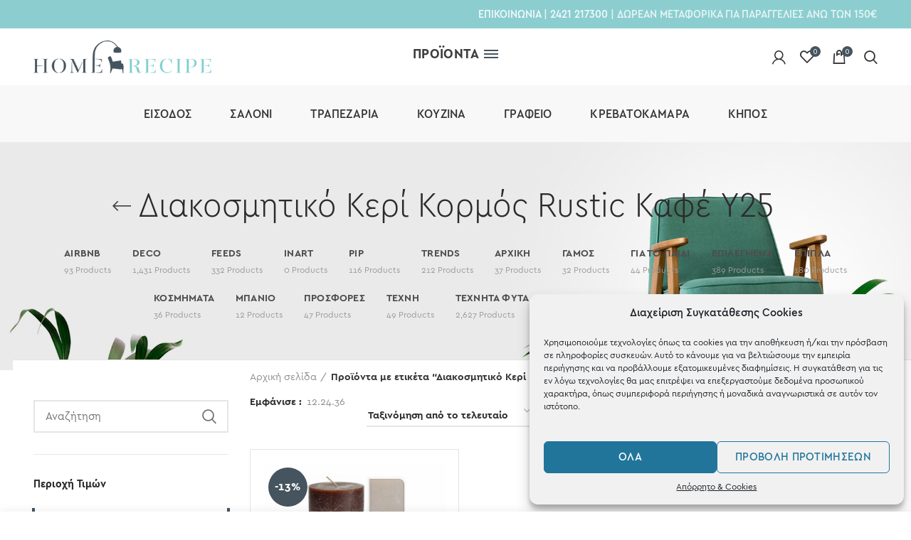

--- FILE ---
content_type: text/html; charset=UTF-8
request_url: https://homerecipe.gr/product-tag/diakosmitiko-keri-kormos-rustic-kafe-y25/
body_size: 51374
content:
<!DOCTYPE html><html lang="el"><head><meta charset="UTF-8"><meta name="viewport" content="width=device-width, initial-scale=1.0, maximum-scale=1.0, user-scalable=no"><link rel="profile" href="http://gmpg.org/xfn/11"><link rel="pingback" href="https://homerecipe.gr/xmlrpc.php"><link media="all" href="https://homerecipe.gr/wp-content/cache/autoptimize/css/autoptimize_d2d207b70f926eb4c5c04626496744fa.css" rel="stylesheet" /><title>Ετικέτα: Διακοσμητικό Κερί Κορμός Rustic Καφέ Υ25 | Homerecipe</title><meta name='robots' content='max-image-preview:large' /> <script>window._wca = window._wca || [];</script> <meta property="og:locale" content="el_GR" /><meta property="og:type" content="website" /><meta property="og:title" content="Ετικέτα: Διακοσμητικό Κερί Κορμός Rustic Καφέ Υ25 | Homerecipe" /><meta property="og:url" content="https://homerecipe.gr/product-tag/diakosmitiko-keri-kormos-rustic-kafe-y25/" /><meta property="og:site_name" content="Homerecipe" /><meta name="twitter:card" content="summary_large_image" /><meta name="twitter:title" content="Ετικέτα: Διακοσμητικό Κερί Κορμός Rustic Καφέ Υ25 | Homerecipe" /><link rel="canonical" href="https://homerecipe.gr/product-tag/diakosmitiko-keri-kormos-rustic-kafe-y25/" /><link rel='dns-prefetch' href='//stats.wp.com' /><link rel='dns-prefetch' href='//cdn.linearicons.com' /><link rel='dns-prefetch' href='//cdnjs.cloudflare.com' /><link rel='dns-prefetch' href='//fonts.googleapis.com' /><link rel='dns-prefetch' href='//s.w.org' /><link rel="alternate" type="application/rss+xml" title="Ροή RSS &raquo; Homerecipe" href="https://homerecipe.gr/feed/" /><link rel="alternate" type="application/rss+xml" title="Ροή Σχολίων &raquo; Homerecipe" href="https://homerecipe.gr/comments/feed/" /><link rel="alternate" type="application/rss+xml" title="Ροή για Homerecipe &raquo; Διακοσμητικό Κερί Κορμός Rustic Καφέ Υ25 Ετικέτα" href="https://homerecipe.gr/product-tag/diakosmitiko-keri-kormos-rustic-kafe-y25/feed/" /><style id='wp-block-library-inline-css' type='text/css'>.has-text-align-justify{text-align:justify;}</style><style id='global-styles-inline-css' type='text/css'>body{--wp--preset--color--black: #000000;--wp--preset--color--cyan-bluish-gray: #abb8c3;--wp--preset--color--white: #ffffff;--wp--preset--color--pale-pink: #f78da7;--wp--preset--color--vivid-red: #cf2e2e;--wp--preset--color--luminous-vivid-orange: #ff6900;--wp--preset--color--luminous-vivid-amber: #fcb900;--wp--preset--color--light-green-cyan: #7bdcb5;--wp--preset--color--vivid-green-cyan: #00d084;--wp--preset--color--pale-cyan-blue: #8ed1fc;--wp--preset--color--vivid-cyan-blue: #0693e3;--wp--preset--color--vivid-purple: #9b51e0;--wp--preset--gradient--vivid-cyan-blue-to-vivid-purple: linear-gradient(135deg,rgba(6,147,227,1) 0%,rgb(155,81,224) 100%);--wp--preset--gradient--light-green-cyan-to-vivid-green-cyan: linear-gradient(135deg,rgb(122,220,180) 0%,rgb(0,208,130) 100%);--wp--preset--gradient--luminous-vivid-amber-to-luminous-vivid-orange: linear-gradient(135deg,rgba(252,185,0,1) 0%,rgba(255,105,0,1) 100%);--wp--preset--gradient--luminous-vivid-orange-to-vivid-red: linear-gradient(135deg,rgba(255,105,0,1) 0%,rgb(207,46,46) 100%);--wp--preset--gradient--very-light-gray-to-cyan-bluish-gray: linear-gradient(135deg,rgb(238,238,238) 0%,rgb(169,184,195) 100%);--wp--preset--gradient--cool-to-warm-spectrum: linear-gradient(135deg,rgb(74,234,220) 0%,rgb(151,120,209) 20%,rgb(207,42,186) 40%,rgb(238,44,130) 60%,rgb(251,105,98) 80%,rgb(254,248,76) 100%);--wp--preset--gradient--blush-light-purple: linear-gradient(135deg,rgb(255,206,236) 0%,rgb(152,150,240) 100%);--wp--preset--gradient--blush-bordeaux: linear-gradient(135deg,rgb(254,205,165) 0%,rgb(254,45,45) 50%,rgb(107,0,62) 100%);--wp--preset--gradient--luminous-dusk: linear-gradient(135deg,rgb(255,203,112) 0%,rgb(199,81,192) 50%,rgb(65,88,208) 100%);--wp--preset--gradient--pale-ocean: linear-gradient(135deg,rgb(255,245,203) 0%,rgb(182,227,212) 50%,rgb(51,167,181) 100%);--wp--preset--gradient--electric-grass: linear-gradient(135deg,rgb(202,248,128) 0%,rgb(113,206,126) 100%);--wp--preset--gradient--midnight: linear-gradient(135deg,rgb(2,3,129) 0%,rgb(40,116,252) 100%);--wp--preset--duotone--dark-grayscale: url('#wp-duotone-dark-grayscale');--wp--preset--duotone--grayscale: url('#wp-duotone-grayscale');--wp--preset--duotone--purple-yellow: url('#wp-duotone-purple-yellow');--wp--preset--duotone--blue-red: url('#wp-duotone-blue-red');--wp--preset--duotone--midnight: url('#wp-duotone-midnight');--wp--preset--duotone--magenta-yellow: url('#wp-duotone-magenta-yellow');--wp--preset--duotone--purple-green: url('#wp-duotone-purple-green');--wp--preset--duotone--blue-orange: url('#wp-duotone-blue-orange');--wp--preset--font-size--small: 13px;--wp--preset--font-size--medium: 20px;--wp--preset--font-size--large: 36px;--wp--preset--font-size--x-large: 42px;}.has-black-color{color: var(--wp--preset--color--black) !important;}.has-cyan-bluish-gray-color{color: var(--wp--preset--color--cyan-bluish-gray) !important;}.has-white-color{color: var(--wp--preset--color--white) !important;}.has-pale-pink-color{color: var(--wp--preset--color--pale-pink) !important;}.has-vivid-red-color{color: var(--wp--preset--color--vivid-red) !important;}.has-luminous-vivid-orange-color{color: var(--wp--preset--color--luminous-vivid-orange) !important;}.has-luminous-vivid-amber-color{color: var(--wp--preset--color--luminous-vivid-amber) !important;}.has-light-green-cyan-color{color: var(--wp--preset--color--light-green-cyan) !important;}.has-vivid-green-cyan-color{color: var(--wp--preset--color--vivid-green-cyan) !important;}.has-pale-cyan-blue-color{color: var(--wp--preset--color--pale-cyan-blue) !important;}.has-vivid-cyan-blue-color{color: var(--wp--preset--color--vivid-cyan-blue) !important;}.has-vivid-purple-color{color: var(--wp--preset--color--vivid-purple) !important;}.has-black-background-color{background-color: var(--wp--preset--color--black) !important;}.has-cyan-bluish-gray-background-color{background-color: var(--wp--preset--color--cyan-bluish-gray) !important;}.has-white-background-color{background-color: var(--wp--preset--color--white) !important;}.has-pale-pink-background-color{background-color: var(--wp--preset--color--pale-pink) !important;}.has-vivid-red-background-color{background-color: var(--wp--preset--color--vivid-red) !important;}.has-luminous-vivid-orange-background-color{background-color: var(--wp--preset--color--luminous-vivid-orange) !important;}.has-luminous-vivid-amber-background-color{background-color: var(--wp--preset--color--luminous-vivid-amber) !important;}.has-light-green-cyan-background-color{background-color: var(--wp--preset--color--light-green-cyan) !important;}.has-vivid-green-cyan-background-color{background-color: var(--wp--preset--color--vivid-green-cyan) !important;}.has-pale-cyan-blue-background-color{background-color: var(--wp--preset--color--pale-cyan-blue) !important;}.has-vivid-cyan-blue-background-color{background-color: var(--wp--preset--color--vivid-cyan-blue) !important;}.has-vivid-purple-background-color{background-color: var(--wp--preset--color--vivid-purple) !important;}.has-black-border-color{border-color: var(--wp--preset--color--black) !important;}.has-cyan-bluish-gray-border-color{border-color: var(--wp--preset--color--cyan-bluish-gray) !important;}.has-white-border-color{border-color: var(--wp--preset--color--white) !important;}.has-pale-pink-border-color{border-color: var(--wp--preset--color--pale-pink) !important;}.has-vivid-red-border-color{border-color: var(--wp--preset--color--vivid-red) !important;}.has-luminous-vivid-orange-border-color{border-color: var(--wp--preset--color--luminous-vivid-orange) !important;}.has-luminous-vivid-amber-border-color{border-color: var(--wp--preset--color--luminous-vivid-amber) !important;}.has-light-green-cyan-border-color{border-color: var(--wp--preset--color--light-green-cyan) !important;}.has-vivid-green-cyan-border-color{border-color: var(--wp--preset--color--vivid-green-cyan) !important;}.has-pale-cyan-blue-border-color{border-color: var(--wp--preset--color--pale-cyan-blue) !important;}.has-vivid-cyan-blue-border-color{border-color: var(--wp--preset--color--vivid-cyan-blue) !important;}.has-vivid-purple-border-color{border-color: var(--wp--preset--color--vivid-purple) !important;}.has-vivid-cyan-blue-to-vivid-purple-gradient-background{background: var(--wp--preset--gradient--vivid-cyan-blue-to-vivid-purple) !important;}.has-light-green-cyan-to-vivid-green-cyan-gradient-background{background: var(--wp--preset--gradient--light-green-cyan-to-vivid-green-cyan) !important;}.has-luminous-vivid-amber-to-luminous-vivid-orange-gradient-background{background: var(--wp--preset--gradient--luminous-vivid-amber-to-luminous-vivid-orange) !important;}.has-luminous-vivid-orange-to-vivid-red-gradient-background{background: var(--wp--preset--gradient--luminous-vivid-orange-to-vivid-red) !important;}.has-very-light-gray-to-cyan-bluish-gray-gradient-background{background: var(--wp--preset--gradient--very-light-gray-to-cyan-bluish-gray) !important;}.has-cool-to-warm-spectrum-gradient-background{background: var(--wp--preset--gradient--cool-to-warm-spectrum) !important;}.has-blush-light-purple-gradient-background{background: var(--wp--preset--gradient--blush-light-purple) !important;}.has-blush-bordeaux-gradient-background{background: var(--wp--preset--gradient--blush-bordeaux) !important;}.has-luminous-dusk-gradient-background{background: var(--wp--preset--gradient--luminous-dusk) !important;}.has-pale-ocean-gradient-background{background: var(--wp--preset--gradient--pale-ocean) !important;}.has-electric-grass-gradient-background{background: var(--wp--preset--gradient--electric-grass) !important;}.has-midnight-gradient-background{background: var(--wp--preset--gradient--midnight) !important;}.has-small-font-size{font-size: var(--wp--preset--font-size--small) !important;}.has-medium-font-size{font-size: var(--wp--preset--font-size--medium) !important;}.has-large-font-size{font-size: var(--wp--preset--font-size--large) !important;}.has-x-large-font-size{font-size: var(--wp--preset--font-size--x-large) !important;}</style><style id='woocommerce-inline-inline-css' type='text/css'>.woocommerce form .form-row .required { visibility: visible; }</style><link rel='stylesheet' id='popup-maker-site-css'  href='https://homerecipe.gr/wp-content/cache/autoptimize/css/autoptimize_single_82c87a651a20adc3314256763d59c45e.css?generated=1586248721&#038;ver=1.9.1.1763514580' type='text/css' media='all' /><link rel='stylesheet' id='wpmm-google-fonts-style-css'  href='//fonts.googleapis.com/css?family=Open+Sans%3A400%2C300%2C300italic%2C400italic%2C600%2C600italic%2C700&#038;ver=13f1e64be9f4561f0cb729111d0dd9d1.1763514580' type='text/css' media='all' /><link rel='stylesheet' id='dashicons-css'  href='https://homerecipe.gr/wp-includes/css/dashicons.min.css?ver=13f1e64be9f4561f0cb729111d0dd9d1.1763514580' type='text/css' media='all' /><style id='dashicons-inline-css' type='text/css'>[data-font="Dashicons"]:before {font-family: 'Dashicons' !important;content: attr(data-icon) !important;speak: none !important;font-weight: normal !important;font-variant: normal !important;text-transform: none !important;line-height: 1 !important;font-style: normal !important;-webkit-font-smoothing: antialiased !important;-moz-osx-font-smoothing: grayscale !important;}</style><link rel='stylesheet' id='wpmegamenu-linearicons-css'  href='https://cdn.linearicons.com/free/1.0.0/icon-font.min.css?ver=13f1e64be9f4561f0cb729111d0dd9d1.1763514580' type='text/css' media='all' /><link rel='stylesheet' id='redux-google-fonts-woodmart_options-css'  href='https://fonts.googleapis.com/css?family=Lato%3A100%2C300%2C400%2C700%2C900%2C100italic%2C300italic%2C400italic%2C700italic%2C900italic%7CPoppins%3A100%2C200%2C300%2C400%2C500%2C600%2C700%2C800%2C900%2C100italic%2C200italic%2C300italic%2C400italic%2C500italic%2C600italic%2C700italic%2C800italic%2C900italic&#038;ver=1575014832.1763514580' type='text/css' media='all' /><link rel='stylesheet' id='xts-style-header_340101-css'  href='https://homerecipe.gr/wp-content/cache/autoptimize/css/autoptimize_single_3b54efc384542b8dbf5c966c952503ed.css?ver=4.5.2.1763514580' type='text/css' media='all' /><link rel='stylesheet' id='xts-style-theme_settings_default-css'  href='https://homerecipe.gr/wp-content/cache/autoptimize/css/autoptimize_single_8d63751a96c93941b42793f8cba39f23.css?ver=4.5.2.1763514580' type='text/css' media='all' /><link rel='stylesheet' id='xts-google-fonts-css'  href='//fonts.googleapis.com/css?family=Lato%3A100%2C300%2C400%2C700%2C900%2C100italic%2C300italic%2C400italic%2C700italic%2C900italic%7CPoppins%3A100%2C200%2C300%2C400%2C500%2C600%2C700%2C800%2C900%2C100italic%2C200italic%2C300italic%2C400italic%2C500italic%2C600italic%2C700italic%2C800italic%2C900italic&#038;ver=4.5.2.1763514580' type='text/css' media='all' /> <script type="text/template" id="tmpl-variation-template"><div class="woocommerce-variation-description">{{{ data.variation.variation_description }}}</div>
	<div class="woocommerce-variation-price">{{{ data.variation.price_html }}}</div>
	<div class="woocommerce-variation-availability">{{{ data.variation.availability_html }}}</div></script> <script type="text/template" id="tmpl-unavailable-variation-template"><p>Λυπούμαστε, αυτό το προϊόν δεν είναι διαθέσιμο. Παρακαλούμε, επιλέξτε έναν διαφορετικό συνδυασμό.</p></script> <script type='text/javascript' src='https://homerecipe.gr/wp-includes/js/jquery/jquery.min.js?ver=3.6.0.1763514580' id='jquery-core-js'></script> <script type='text/javascript' id='wc-add-to-cart-js-extra'>var wc_add_to_cart_params = {"ajax_url":"\/wp-admin\/admin-ajax.php","wc_ajax_url":"\/?wc-ajax=%%endpoint%%","i18n_view_cart":"\u03a0\u03c1\u03bf\u03b2\u03bf\u03bb\u03ae \u03ba\u03b1\u03bb\u03b1\u03b8\u03b9\u03bf\u03cd","cart_url":"https:\/\/homerecipe.gr\/cart\/","is_cart":"","cart_redirect_after_add":"no"};</script> <script data-service="jetpack-statistics" data-category="statistics" async type="text/plain" data-cmplz-src='https://stats.wp.com/s-202547.js?ver=1763514580' id='woocommerce-analytics-js'></script> <script type='text/javascript' src='https://homerecipe.gr/wp-includes/js/dist/vendor/regenerator-runtime.min.js?ver=0.13.9.1763514580' id='regenerator-runtime-js'></script> <script type='text/javascript' src='https://homerecipe.gr/wp-includes/js/dist/vendor/wp-polyfill.min.js?ver=3.15.0.1763514580' id='wp-polyfill-js'></script> <script type='text/javascript' src='https://homerecipe.gr/wp-includes/js/dist/hooks.min.js?ver=1e58c8c5a32b2e97491080c5b10dc71c.1763514580' id='wp-hooks-js'></script> <script type='text/javascript' id='wpm-js-extra'>var wpm = {"ajax_url":"https:\/\/homerecipe.gr\/wp-admin\/admin-ajax.php","root":"https:\/\/homerecipe.gr\/wp-json\/","nonce_wp_rest":"a8e9415841","nonce_ajax":"538c0a357c"};</script> <script type='text/javascript' id='wpmm_ajax-auth-script-js-extra'>var wp_megamenu_ajax_auth_object = {"ajaxurl":"https:\/\/homerecipe.gr\/wp-admin\/admin-ajax.php","redirecturl":"https:\/\/homerecipe.gr","loadingmessage":"Sending user info, please wait..."};</script> <script type='text/javascript' src='https://cdn.linearicons.com/free/1.0.0/svgembedder.min.js?ver=13f1e64be9f4561f0cb729111d0dd9d1.1763514580' id='wpmegamenu-linearicons-js'></script> <script type='text/javascript' src='https://cdnjs.cloudflare.com/ajax/libs/gsap/3.7.0/gsap.min.js?ver=13f1e64be9f4561f0cb729111d0dd9d1.1763514580' id='gsap-js'></script> <link rel="https://api.w.org/" href="https://homerecipe.gr/wp-json/" /><link rel="EditURI" type="application/rsd+xml" title="RSD" href="https://homerecipe.gr/xmlrpc.php?rsd" /><link rel="wlwmanifest" type="application/wlwmanifest+xml" href="https://homerecipe.gr/wp-includes/wlwmanifest.xml" />  <script>(function(w,d,s,l,i){w[l]=w[l]||[];w[l].push({'gtm.start':
new Date().getTime(),event:'gtm.js'});var f=d.getElementsByTagName(s)[0],
j=d.createElement(s),dl=l!='dataLayer'?'&l='+l:'';j.async=true;j.src=
'https://www.googletagmanager.com/gtm.js?id='+i+dl;f.parentNode.insertBefore(j,f);
})(window,document,'script','dataLayer','GTM-MBXCHWC');</script>    <script async src="https://www.googletagmanager.com/gtag/js?id=G-81FZ297012"></script> <script>window.dataLayer = window.dataLayer || [];
  function gtag(){dataLayer.push(arguments);}
  gtag('js', new Date());

  gtag('config', 'G-81FZ297012');</script>  <script async src="https://www.googletagmanager.com/gtag/js?id=AW-736877636"></script> <script>window.dataLayer = window.dataLayer || [];
  function gtag(){dataLayer.push(arguments);}
  gtag('js', new Date());

  gtag('config', 'AW-736877636');</script> <style>.cmplz-hidden {
					display: none !important;
				}</style><style type='text/css'>img#wpstats{display:none}</style><meta name="theme-color" content="#7dcecd"><link rel="shortcut icon" href="https://homerecipe.gr/wp-content/uploads/2019/11/favicon-32x32-1.png"><link rel="apple-touch-icon-precomposed" sizes="152x152" href="https://homerecipe.gr/wp-content/uploads/2019/11/favicon-32x32-1.png"> <noscript><style>.woocommerce-product-gallery{ opacity: 1 !important; }</style></noscript>  <script>window.wpmDataLayer = window.wpmDataLayer || {}
			window.wpmDataLayer = Object.assign(window.wpmDataLayer, {"cart":{},"cart_item_keys":{},"orderDeduplication":true,"position":1,"viewItemListTrigger":{"testMode":false,"backgroundColor":"green","opacity":0.5,"repeat":true,"timeout":1000,"threshold":0.8},"version":{"number":"1.29.1","pro":false,"eligibleForUpdates":false,"distro":"fms"},"pixels":{"google":{"linker":{"settings":null},"user_id":false,"ads":{"conversionIds":{"AW-736877636":"AnMhCN_k46EBEMS4r98C"},"dynamic_remarketing":{"status":true,"id_type":"post_id","send_events_with_parent_ids":true},"google_business_vertical":"retail","phone_conversion_label":"","phone_conversion_number":""},"analytics":{"universal":{"property_id":"","parameters":{"anonymize_ip":true,"link_attribution":true},"mp_active":false},"ga4":{"measurement_id":"G-81FZ297012","parameters":{},"mp_active":false,"debug_mode":false},"id_type":"post_id","eec":false}}},"shop":{"list_name":"Product Tag | Διακοσμητικό Κερί Κορμός Rustic Καφέ Υ25","list_id":"product_tag.diakosmitiko-keri-kormos-rustic-kafe-y25","page_type":"product_tag","currency":"EUR","cookie_consent_mgmt":{"explicit_consent":false}},"general":{"variationsOutput":true,"userLoggedIn":false,"scrollTrackingThresholds":[],"pageId":29533,"excludeDomains":[],"server2server":{"active":false,"ipExcludeList":[]}},"user":[]})</script> <style type="text/css">.recentcomments a{display:inline !important;padding:0 !important;margin:0 !important;}</style><meta name="generator" content="Powered by WPBakery Page Builder - drag and drop page builder for WordPress."/><meta name="generator" content="Powered by Slider Revolution 6.5.2 - responsive, Mobile-Friendly Slider Plugin for WordPress with comfortable drag and drop interface." /> <script type="text/javascript">function setREVStartSize(e){
			//window.requestAnimationFrame(function() {				 
				window.RSIW = window.RSIW===undefined ? window.innerWidth : window.RSIW;	
				window.RSIH = window.RSIH===undefined ? window.innerHeight : window.RSIH;	
				try {								
					var pw = document.getElementById(e.c).parentNode.offsetWidth,
						newh;
					pw = pw===0 || isNaN(pw) ? window.RSIW : pw;
					e.tabw = e.tabw===undefined ? 0 : parseInt(e.tabw);
					e.thumbw = e.thumbw===undefined ? 0 : parseInt(e.thumbw);
					e.tabh = e.tabh===undefined ? 0 : parseInt(e.tabh);
					e.thumbh = e.thumbh===undefined ? 0 : parseInt(e.thumbh);
					e.tabhide = e.tabhide===undefined ? 0 : parseInt(e.tabhide);
					e.thumbhide = e.thumbhide===undefined ? 0 : parseInt(e.thumbhide);
					e.mh = e.mh===undefined || e.mh=="" || e.mh==="auto" ? 0 : parseInt(e.mh,0);		
					if(e.layout==="fullscreen" || e.l==="fullscreen") 						
						newh = Math.max(e.mh,window.RSIH);					
					else{					
						e.gw = Array.isArray(e.gw) ? e.gw : [e.gw];
						for (var i in e.rl) if (e.gw[i]===undefined || e.gw[i]===0) e.gw[i] = e.gw[i-1];					
						e.gh = e.el===undefined || e.el==="" || (Array.isArray(e.el) && e.el.length==0)? e.gh : e.el;
						e.gh = Array.isArray(e.gh) ? e.gh : [e.gh];
						for (var i in e.rl) if (e.gh[i]===undefined || e.gh[i]===0) e.gh[i] = e.gh[i-1];
											
						var nl = new Array(e.rl.length),
							ix = 0,						
							sl;					
						e.tabw = e.tabhide>=pw ? 0 : e.tabw;
						e.thumbw = e.thumbhide>=pw ? 0 : e.thumbw;
						e.tabh = e.tabhide>=pw ? 0 : e.tabh;
						e.thumbh = e.thumbhide>=pw ? 0 : e.thumbh;					
						for (var i in e.rl) nl[i] = e.rl[i]<window.RSIW ? 0 : e.rl[i];
						sl = nl[0];									
						for (var i in nl) if (sl>nl[i] && nl[i]>0) { sl = nl[i]; ix=i;}															
						var m = pw>(e.gw[ix]+e.tabw+e.thumbw) ? 1 : (pw-(e.tabw+e.thumbw)) / (e.gw[ix]);					
						newh =  (e.gh[ix] * m) + (e.tabh + e.thumbh);
					}				
					if(window.rs_init_css===undefined) window.rs_init_css = document.head.appendChild(document.createElement("style"));					
					document.getElementById(e.c).height = newh+"px";
					window.rs_init_css.innerHTML += "#"+e.c+"_wrapper { height: "+newh+"px }";				
				} catch(e){
					console.log("Failure at Presize of Slider:" + e)
				}					   
			//});
		  };</script> <style></style><noscript><style>.wpb_animate_when_almost_visible { opacity: 1; }</style></noscript> <script type='text/javascript'>(function (a, b, c, d, s) {a.__bp360 = c;a[c] = a[c] || function (){(a[c].q = a[c].q || []).push(arguments);};
			s = b.createElement('script'); s.async = true; s.src = d; (b.body || b.head).appendChild(s);})
			(window, document, 'bp', 'https://360.bestprice.gr/360.js');
			
			bp('connect', 'BP-111232-HD9aFJL64c');</script> </head><body data-cmplz=1 class="archive tax-product_tag term-diakosmitiko-keri-kormos-rustic-kafe-y25 term-53424 theme-woodmart woocommerce woocommerce-page woocommerce-no-js wrapper-custom form-style-square form-border-width-2 categories-accordion-on woodmart-archive-shop offcanvas-sidebar-mobile offcanvas-sidebar-tablet notifications-sticky sticky-toolbar-on btns-default-rounded btns-default-light btns-default-hover-light btns-shop-rounded btns-shop-light btns-shop-hover-light btns-accent-rounded btns-accent-light btns-accent-hover-light wpb-js-composer js-comp-ver-6.1 vc_responsive"><div class="website-wrapper"><header class="whb-header whb-sticky-shadow whb-scroll-stick whb-sticky-real"><div class="whb-main-header"><div class="whb-row whb-top-bar whb-not-sticky-row whb-with-bg whb-without-border whb-color-light whb-flex-flex-middle"><div class="container"><div class="whb-flex-row whb-top-bar-inner"><div class="whb-column whb-col-left whb-visible-lg"><div class="whb-text-element reset-mb-10  text-element-inline"></div></div><div class="whb-column whb-col-center whb-visible-lg whb-empty-column"></div><div class="whb-column whb-col-right whb-visible-lg"><div class="whb-text-element reset-mb-10  text-element-inline"><a href="/contact/">ΕΠΙΚΟΙΝΩΝΙΑ</a> | <a href="tel:2421217300">2421 217300</a> | ΔΩΡΕΑΝ ΜΕΤΑΦΟΡΙΚΑ ΓΙΑ ΠΑΡΑΓΓΕΛΙΕΣ ΑΝΩ ΤΩΝ 150€</div></div><div class="whb-column whb-col-mobile whb-hidden-lg"><div class="woodmart-social-icons text-left icons-design-default icons-size- color-scheme-light social-share social-form-circle"> <a rel="nofollow" href="https://www.facebook.com/sharer/sharer.php?u=https://homerecipe.gr/product/diakosmitiko-keri-kormos-rustic-kafe-y25/" target="_blank" class=" woodmart-social-icon social-facebook"> <i class="fa fa-facebook"></i> <span class="woodmart-social-icon-name">Facebook</span> </a> <a rel="nofollow" href="https://twitter.com/share?url=https://homerecipe.gr/product/diakosmitiko-keri-kormos-rustic-kafe-y25/" target="_blank" class=" woodmart-social-icon social-twitter"> <i class="fa fa-twitter"></i> <span class="woodmart-social-icon-name">Twitter</span> </a> <a rel="nofollow" href="mailto:?subject=Check%20this%20https://homerecipe.gr/product/diakosmitiko-keri-kormos-rustic-kafe-y25/" target="_blank" class=" woodmart-social-icon social-email"> <i class="fa fa-envelope"></i> <span class="woodmart-social-icon-name">Email</span> </a> <a rel="nofollow" href="https://pinterest.com/pin/create/button/?url=https://homerecipe.gr/product/diakosmitiko-keri-kormos-rustic-kafe-y25/&media=https://homerecipe.gr/wp-content/uploads/2020/02/diakosmitiko-keri-kormos-rustic-kafe-y25-TEO_19743B.jpg" target="_blank" class=" woodmart-social-icon social-pinterest"> <i class="fa fa-pinterest"></i> <span class="woodmart-social-icon-name">Pinterest</span> </a></div></div></div></div></div><div class="whb-row whb-general-header whb-sticky-row whb-with-bg whb-without-border whb-color-dark whb-flex-equal-sides"><div class="container"><div class="whb-flex-row whb-general-header-inner"><div class="whb-column whb-col-left whb-visible-lg"><div class="site-logo"><div class="woodmart-logo-wrap"> <a href="https://homerecipe.gr/" class="woodmart-logo woodmart-main-logo" rel="home"> <img src="https://homerecipe.gr/wp-content/uploads/2019/02/logo_20190920.png" alt="Homerecipe" style="max-width: 250px;" /> </a></div></div></div><div class="whb-column whb-col-center whb-visible-lg"><div id="wd-691d18d4b9e71" class="woodmart-button-wrapper text-center inline-element"><a href="#" title="" class="btn btn-scheme-dark btn-scheme-hover-light btn-style-default btn-shape-rectangle btn-size-default menu-button">ΠΡΟΪΟΝΤΑ</a></div></div><div class="whb-column whb-col-right whb-visible-lg"><div class="woodmart-header-links woodmart-navigation menu-simple-dropdown wd-tools-element item-event-hover  my-account-with-icon login-side-opener"  title="Λογαριασμός"> <a href="https://homerecipe.gr/account/"> <span class="wd-tools-icon"> </span> <span class="wd-tools-text"> Είσοδος / Εγγραφή </span> </a></div><div class="woodmart-wishlist-info-widget wd-tools-element wd-style-icon with-product-count" title="Τα αγαπημένα μου"> <a href="https://homerecipe.gr/wishlist/"> <span class="wishlist-icon wd-tools-icon"> <span class="wishlist-count wd-tools-count"> 0 </span> </span> <span class="wishlist-label wd-tools-text"> Αγαπημένα </span> </a></div><div class="woodmart-shopping-cart wd-tools-element woodmart-cart-design-5 woodmart-cart-alt cart-widget-opener" title="Καλάθι"> <a href="https://homerecipe.gr/cart/"> <span class="woodmart-cart-icon wd-tools-icon"> <span class="woodmart-cart-number">0 <span>items</span></span> </span> <span class="woodmart-cart-totals wd-tools-text"> <span class="subtotal-divider">/</span> <span class="woodmart-cart-subtotal"><span class="woocommerce-Price-amount amount">0,00<span class="woocommerce-Price-currencySymbol">&euro;</span></span></span> </span> </a></div><div class="whb-search search-button wd-tools-element" title="Search"> <a href="#"> <span class="search-button-icon wd-tools-icon"> </span> </a></div></div><div class="whb-column whb-mobile-left whb-hidden-lg"><div class="woodmart-burger-icon wd-tools-element mobile-nav-icon whb-mobile-nav-icon wd-style-text"> <a href="#"> <span class="woodmart-burger wd-tools-icon"></span> <span class="woodmart-burger-label wd-tools-text">Μενού</span> </a></div></div><div class="whb-column whb-mobile-center whb-hidden-lg"><div class="site-logo"><div class="woodmart-logo-wrap switch-logo-enable"> <a href="https://homerecipe.gr/" class="woodmart-logo woodmart-main-logo" rel="home"> <img src="https://homerecipe.gr/wp-content/uploads/2019/10/logo_20190920.png" alt="Homerecipe" style="max-width: 200px;" /> </a> <a href="https://homerecipe.gr/" class="woodmart-logo woodmart-sticky-logo" rel="home"> <img src="https://homerecipe.gr/wp-content/uploads/2019/10/logo_20190920.png" alt="Homerecipe" style="max-width: 200px;" /> </a></div></div></div><div class="whb-column whb-mobile-right whb-hidden-lg"><div class="woodmart-shopping-cart wd-tools-element woodmart-cart-design-5 woodmart-cart-alt cart-widget-opener" title="Καλάθι"> <a href="https://homerecipe.gr/cart/"> <span class="woodmart-cart-icon wd-tools-icon"> <span class="woodmart-cart-number">0 <span>items</span></span> </span> <span class="woodmart-cart-totals wd-tools-text"> <span class="subtotal-divider">/</span> <span class="woodmart-cart-subtotal"><span class="woocommerce-Price-amount amount">0,00<span class="woocommerce-Price-currencySymbol">&euro;</span></span></span> </span> </a></div></div></div></div></div><div class="whb-row whb-header-bottom whb-sticky-row whb-with-bg whb-without-border whb-color-dark whb-flex-flex-middle whb-hidden-mobile"><div class="container"><div class="whb-flex-row whb-header-bottom-inner"><div class="whb-column whb-col-left whb-visible-lg whb-empty-column"></div><div class="whb-column whb-col-center whb-visible-lg"><div class="whb-navigation whb-secondary-menu site-navigation woodmart-navigation menu-center navigation-style-default" role="navigation"><div class="menu-main-menu-container"><ul id="menu-main-menu" class="menu"><li id="menu-item-38772" class="menu-item menu-item-type-post_type menu-item-object-page menu-item-38772 item-level-0 menu-item-design-default menu-simple-dropdown item-event-hover"><a href="https://homerecipe.gr/shop/eisodos/" class="woodmart-nav-link"><span class="nav-link-text">Είσοδος</span></a></li><li id="menu-item-38776" class="menu-item menu-item-type-post_type menu-item-object-page menu-item-38776 item-level-0 menu-item-design-default menu-simple-dropdown item-event-hover"><a href="https://homerecipe.gr/shop/saloni/" class="woodmart-nav-link"><span class="nav-link-text">Σαλόνι</span></a></li><li id="menu-item-38777" class="menu-item menu-item-type-post_type menu-item-object-page menu-item-38777 item-level-0 menu-item-design-default menu-simple-dropdown item-event-hover"><a href="https://homerecipe.gr/shop/trapezaria/" class="woodmart-nav-link"><span class="nav-link-text">Τραπεζαρία</span></a></li><li id="menu-item-38774" class="menu-item menu-item-type-post_type menu-item-object-page menu-item-38774 item-level-0 menu-item-design-default menu-simple-dropdown item-event-hover"><a href="https://homerecipe.gr/shop/kouzina/" class="woodmart-nav-link"><span class="nav-link-text">Κουζίνα</span></a></li><li id="menu-item-38771" class="menu-item menu-item-type-post_type menu-item-object-page menu-item-38771 item-level-0 menu-item-design-default menu-simple-dropdown item-event-hover"><a href="https://homerecipe.gr/shop/grafio/" class="woodmart-nav-link"><span class="nav-link-text">Γραφείο</span></a></li><li id="menu-item-38775" class="menu-item menu-item-type-post_type menu-item-object-page menu-item-38775 item-level-0 menu-item-design-default menu-simple-dropdown item-event-hover"><a href="https://homerecipe.gr/shop/bedroom/" class="woodmart-nav-link"><span class="nav-link-text">Κρεβατοκάμαρα</span></a></li><li id="menu-item-38773" class="menu-item menu-item-type-post_type menu-item-object-page menu-item-38773 item-level-0 menu-item-design-default menu-simple-dropdown item-event-hover"><a href="https://homerecipe.gr/shop/kipos/" class="woodmart-nav-link"><span class="nav-link-text">Κήπος</span></a></li></ul></div></div></div><div class="whb-column whb-col-right whb-visible-lg whb-empty-column"></div><div class="whb-column whb-col-mobile whb-hidden-lg whb-empty-column"></div></div></div></div></div></header><div class="main-page-wrapper"><div class="page-title page-title-default title-size-default title-design-centered color-scheme-dark with-back-btn title-shop" style="background-image: url(https://homerecipe.gr/wp-content/uploads/2020/02/furniture-shop-bg.jpg);"><div class="container"><div class="nav-shop"><div class="shop-title-wrapper"> <a href="javascript:woodmartThemeModule.backHistory()" class="woodmart-back-btn"><span>Πίσω στα προϊόντα</span></a><h1 class="entry-title">Διακοσμητικό Κερί Κορμός Rustic Καφέ Υ25</h1></div><div class="woodmart-show-categories"><a href="#">Κατηγορίες</a></div><ul class="woodmart-product-categories has-product-count"><li class="cat-link shop-all-link"><a class="category-nav-link" href="https://homerecipe.gr/shop/"> <span class="category-summary"> <span class="category-name">All</span> <span class="category-products-count"> <span class="cat-count-label">products</span> </span> </span> </a></li><li class="cat-item cat-item-41730 "><a class="category-nav-link" href="https://homerecipe.gr/product-category/airbnb/" ><span class="category-summary"><span class="category-name">AIRBNB</span><span class="category-products-count"><span class="cat-count-number">93</span> <span class="cat-count-label">products</span></span></span></a><ul class='children'><li class="cat-item cat-item-48449 wc-default-cat"><a class="category-nav-link" href="https://homerecipe.gr/product-category/airbnb/beach-cottage/" ><span class="category-summary"><span class="category-name">BEACH COTTAGE</span><span class="category-products-count"><span class="cat-count-number">8</span> <span class="cat-count-label">products</span></span></span></a></li><li class="cat-item cat-item-42575 "><a class="category-nav-link" href="https://homerecipe.gr/product-category/airbnb/country-rose/" ><span class="category-summary"><span class="category-name">COUNTRY ROSE</span><span class="category-products-count"><span class="cat-count-number">4</span> <span class="cat-count-label">products</span></span></span></a></li><li class="cat-item cat-item-44533 "><a class="category-nav-link" href="https://homerecipe.gr/product-category/airbnb/eco-natural-chic/" ><span class="category-summary"><span class="category-name">ECO NATURAL CHIC</span><span class="category-products-count"><span class="cat-count-number">7</span> <span class="cat-count-label">products</span></span></span></a></li><li class="cat-item cat-item-41731 "><a class="category-nav-link" href="https://homerecipe.gr/product-category/airbnb/vintage-industrial/" ><span class="category-summary"><span class="category-name">VINTAGE INDUSTRIAL</span><span class="category-products-count"><span class="cat-count-number">77</span> <span class="cat-count-label">products</span></span></span></a></li></ul></li><li class="cat-item cat-item-41801 "><a class="category-nav-link" href="https://homerecipe.gr/product-category/deco/" ><span class="category-summary"><span class="category-name">DECO</span><span class="category-products-count"><span class="cat-count-number">1,431</span> <span class="cat-count-label">products</span></span></span></a><ul class='children'><li class="cat-item cat-item-42863 "><a class="category-nav-link" href="https://homerecipe.gr/product-category/deco/senses/" ><span class="category-summary"><span class="category-name">SENSES</span><span class="category-products-count"><span class="cat-count-number">271</span> <span class="cat-count-label">products</span></span></span></a><ul class='children'><li class="cat-item cat-item-42864 "><a class="category-nav-link" href="https://homerecipe.gr/product-category/deco/senses/aromatika-chorou/" ><span class="category-summary"><span class="category-name">ΑΡΩΜΑΤΙΚΑ ΧΩΡΟΥ</span><span class="category-products-count"><span class="cat-count-number">10</span> <span class="cat-count-label">products</span></span></span></a></li><li class="cat-item cat-item-43532 "><a class="category-nav-link" href="https://homerecipe.gr/product-category/deco/senses/keria/" ><span class="category-summary"><span class="category-name">ΚΕΡΙΑ</span><span class="category-products-count"><span class="cat-count-number">40</span> <span class="cat-count-label">products</span></span></span></a></li><li class="cat-item cat-item-43275 "><a class="category-nav-link" href="https://homerecipe.gr/product-category/deco/senses/kiropigia/" ><span class="category-summary"><span class="category-name">ΚΗΡΟΠΗΓΙΑ</span><span class="category-products-count"><span class="cat-count-number">178</span> <span class="cat-count-label">products</span></span></span></a></li><li class="cat-item cat-item-43230 "><a class="category-nav-link" href="https://homerecipe.gr/product-category/deco/senses/fanaria/" ><span class="category-summary"><span class="category-name">ΦΑΝΑΡΙΑ</span><span class="category-products-count"><span class="cat-count-number">47</span> <span class="cat-count-label">products</span></span></span></a></li></ul></li><li class="cat-item cat-item-79421 "><a class="category-nav-link" href="https://homerecipe.gr/product-category/deco/alla-diakosmitika/" ><span class="category-summary"><span class="category-name">ΑΛΛΑ ΔΙΑΚΟΣΜΗΤΙΚΑ</span><span class="category-products-count"><span class="cat-count-number">7</span> <span class="cat-count-label">products</span></span></span></a><ul class='children'><li class="cat-item cat-item-79422 "><a class="category-nav-link" href="https://homerecipe.gr/product-category/deco/alla-diakosmitika/diakosmitika-antikimena-alla-diakosmitika/" ><span class="category-summary"><span class="category-name">ΔΙΑΚΟΣΜΗΤΙΚΑ ΑΝΤΙΚΕΙΜΕΝΑ</span><span class="category-products-count"><span class="cat-count-number">7</span> <span class="cat-count-label">products</span></span></span></a></li></ul></li><li class="cat-item cat-item-41802 "><a class="category-nav-link" href="https://homerecipe.gr/product-category/deco/diakosmisi-tichou/" ><span class="category-summary"><span class="category-name">ΔΙΑΚΟΣΜΗΣΗ ΤΟΙΧΟΥ</span><span class="category-products-count"><span class="cat-count-number">216</span> <span class="cat-count-label">products</span></span></span></a><ul class='children'><li class="cat-item cat-item-43045 "><a class="category-nav-link" href="https://homerecipe.gr/product-category/deco/diakosmisi-tichou/diakosmitika-tichou/" ><span class="category-summary"><span class="category-name">ΔΙΑΚΟΣΜΗΤΙΚΑ ΤΟΙΧΟΥ</span><span class="category-products-count"><span class="cat-count-number">57</span> <span class="cat-count-label">products</span></span></span></a></li><li class="cat-item cat-item-41803 "><a class="category-nav-link" href="https://homerecipe.gr/product-category/deco/diakosmisi-tichou/kathreptes/" ><span class="category-summary"><span class="category-name">ΚΑΘΡΕΠΤΕΣ</span><span class="category-products-count"><span class="cat-count-number">60</span> <span class="cat-count-label">products</span></span></span></a></li><li class="cat-item cat-item-43215 "><a class="category-nav-link" href="https://homerecipe.gr/product-category/deco/diakosmisi-tichou/pinakes/" ><span class="category-summary"><span class="category-name">ΠΙΝΑΚΕΣ</span><span class="category-products-count"><span class="cat-count-number">67</span> <span class="cat-count-label">products</span></span></span></a></li><li class="cat-item cat-item-42853 "><a class="category-nav-link" href="https://homerecipe.gr/product-category/deco/diakosmisi-tichou/rologia/" ><span class="category-summary"><span class="category-name">ΡΟΛΟΓΙΑ</span><span class="category-products-count"><span class="cat-count-number">25</span> <span class="cat-count-label">products</span></span></span></a></li><li class="cat-item cat-item-74650 "><a class="category-nav-link" href="https://homerecipe.gr/product-category/deco/diakosmisi-tichou/tapetsaries/" ><span class="category-summary"><span class="category-name">ΤΑΠΕΤΣΑΡΙΕΣ</span><span class="category-products-count"><span class="cat-count-number">0</span> <span class="cat-count-label">products</span></span></span></a></li><li class="cat-item cat-item-42584 "><a class="category-nav-link" href="https://homerecipe.gr/product-category/deco/diakosmisi-tichou/fotografothikes-polykornizes/" ><span class="category-summary"><span class="category-name">ΦΩΤΟΓΡΑΦΟΘΗΚΕΣ ΠΟΛΥΚΟΡΝΙΖΕΣ</span><span class="category-products-count"><span class="cat-count-number">12</span> <span class="cat-count-label">products</span></span></span></a></li></ul></li><li class="cat-item cat-item-42581 "><a class="category-nav-link" href="https://homerecipe.gr/product-category/deco/diakosmitika-antikimena/" ><span class="category-summary"><span class="category-name">ΔΙΑΚΟΣΜΗΤΙΚΑ ΑΝΤΙΚΕΙΜΕΝΑ</span><span class="category-products-count"><span class="cat-count-number">451</span> <span class="cat-count-label">products</span></span></span></a><ul class='children'><li class="cat-item cat-item-42582 "><a class="category-nav-link" href="https://homerecipe.gr/product-category/deco/diakosmitika-antikimena/alboum-kornizes/" ><span class="category-summary"><span class="category-name">ΑΛΜΠΟΥΜ ΚΟΡΝΙΖΕΣ</span><span class="category-products-count"><span class="cat-count-number">26</span> <span class="cat-count-label">products</span></span></span></a></li><li class="cat-item cat-item-60541 "><a class="category-nav-link" href="https://homerecipe.gr/product-category/deco/diakosmitika-antikimena/axesouar-grafiou/" ><span class="category-summary"><span class="category-name">ΑΞΕΣΟΥΑΡ ΓΡΑΦΕΙΟΥ</span><span class="category-products-count"><span class="cat-count-number">21</span> <span class="cat-count-label">products</span></span></span></a></li><li class="cat-item cat-item-43277 "><a class="category-nav-link" href="https://homerecipe.gr/product-category/deco/diakosmitika-antikimena/vaza/" ><span class="category-summary"><span class="category-name">ΒΑΖΑ</span><span class="category-products-count"><span class="cat-count-number">204</span> <span class="cat-count-label">products</span></span></span></a></li><li class="cat-item cat-item-43525 "><a class="category-nav-link" href="https://homerecipe.gr/product-category/deco/diakosmitika-antikimena/gyales/" ><span class="category-summary"><span class="category-name">ΓΥΑΛΕΣ</span><span class="category-products-count"><span class="cat-count-number">3</span> <span class="cat-count-label">products</span></span></span></a></li><li class="cat-item cat-item-42862 "><a class="category-nav-link" href="https://homerecipe.gr/product-category/deco/diakosmitika-antikimena/epitrapezia-diakosmitika/" ><span class="category-summary"><span class="category-name">ΕΠΙΤΡΑΠΕΖΙΑ ΔΙΑΚΟΣΜΗΤΙΚΑ</span><span class="category-products-count"><span class="cat-count-number">66</span> <span class="cat-count-label">products</span></span></span></a></li><li class="cat-item cat-item-42936 "><a class="category-nav-link" href="https://homerecipe.gr/product-category/deco/diakosmitika-antikimena/kaspo/" ><span class="category-summary"><span class="category-name">ΚΑΣΠΟ</span><span class="category-products-count"><span class="cat-count-number">33</span> <span class="cat-count-label">products</span></span></span></a></li><li class="cat-item cat-item-42858 "><a class="category-nav-link" href="https://homerecipe.gr/product-category/deco/diakosmitika-antikimena/morfes/" ><span class="category-summary"><span class="category-name">ΜΟΡΦΕΣ</span><span class="category-products-count"><span class="cat-count-number">60</span> <span class="cat-count-label">products</span></span></span></a></li><li class="cat-item cat-item-43281 "><a class="category-nav-link" href="https://homerecipe.gr/product-category/deco/diakosmitika-antikimena/piateles/" ><span class="category-summary"><span class="category-name">ΠΙΑΤΕΛΕΣ</span><span class="category-products-count"><span class="cat-count-number">47</span> <span class="cat-count-label">products</span></span></span></a></li></ul></li><li class="cat-item cat-item-42548 "><a class="category-nav-link" href="https://homerecipe.gr/product-category/deco/diakosmitika-idi-apothikefsis/" ><span class="category-summary"><span class="category-name">ΔΙΑΚΟΣΜΗΤΙΚΑ ΕΙΔΗ ΑΠΟΘΗΚΕΥΣΗΣ</span><span class="category-products-count"><span class="cat-count-number">95</span> <span class="cat-count-label">products</span></span></span></a><ul class='children'><li class="cat-item cat-item-42551 "><a class="category-nav-link" href="https://homerecipe.gr/product-category/deco/diakosmitika-idi-apothikefsis/diakosmitika-koutia/" ><span class="category-summary"><span class="category-name">ΔΙΑΚΟΣΜΗΤΙΚΑ ΚΟΥΤΙΑ</span><span class="category-products-count"><span class="cat-count-number">5</span> <span class="cat-count-label">products</span></span></span></a></li><li class="cat-item cat-item-74651 "><a class="category-nav-link" href="https://homerecipe.gr/product-category/deco/diakosmitika-idi-apothikefsis/efimeridothikes/" ><span class="category-summary"><span class="category-name">ΕΦΗΜΕΡΙΔΟΘΗΚΕΣ</span><span class="category-products-count"><span class="cat-count-number">0</span> <span class="cat-count-label">products</span></span></span></a></li><li class="cat-item cat-item-42549 "><a class="category-nav-link" href="https://homerecipe.gr/product-category/deco/diakosmitika-idi-apothikefsis/kalathia/" ><span class="category-summary"><span class="category-name">ΚΑΛΑΘΙΑ</span><span class="category-products-count"><span class="cat-count-number">22</span> <span class="cat-count-label">products</span></span></span></a></li><li class="cat-item cat-item-43228 "><a class="category-nav-link" href="https://homerecipe.gr/product-category/deco/diakosmitika-idi-apothikefsis/kosmimatothikes/" ><span class="category-summary"><span class="category-name">ΚΟΣΜΗΜΑΤΟΘΗΚΕΣ</span><span class="category-products-count"><span class="cat-count-number">5</span> <span class="cat-count-label">products</span></span></span></a></li><li class="cat-item cat-item-42860 "><a class="category-nav-link" href="https://homerecipe.gr/product-category/deco/diakosmitika-idi-apothikefsis/kremastres/" ><span class="category-summary"><span class="category-name">ΚΡΕΜΑΣΤΡΕΣ</span><span class="category-products-count"><span class="cat-count-number">6</span> <span class="cat-count-label">products</span></span></span></a></li><li class="cat-item cat-item-44711 "><a class="category-nav-link" href="https://homerecipe.gr/product-category/deco/diakosmitika-idi-apothikefsis/neseser/" ><span class="category-summary"><span class="category-name">ΝΕΣΕΣΕΡ</span><span class="category-products-count"><span class="cat-count-number">11</span> <span class="cat-count-label">products</span></span></span></a></li><li class="cat-item cat-item-42550 "><a class="category-nav-link" href="https://homerecipe.gr/product-category/deco/diakosmitika-idi-apothikefsis/obrelothikes/" ><span class="category-summary"><span class="category-name">ΟΜΠΡΕΛΟΘΗΚΕΣ</span><span class="category-products-count"><span class="cat-count-number">0</span> <span class="cat-count-label">products</span></span></span></a></li><li class="cat-item cat-item-43226 "><a class="category-nav-link" href="https://homerecipe.gr/product-category/deco/diakosmitika-idi-apothikefsis/tsantes/" ><span class="category-summary"><span class="category-name">ΤΣΑΝΤΕΣ</span><span class="category-products-count"><span class="cat-count-number">50</span> <span class="cat-count-label">products</span></span></span></a></li></ul></li><li class="cat-item cat-item-77846 "><a class="category-nav-link" href="https://homerecipe.gr/product-category/deco/epochiaka/" ><span class="category-summary"><span class="category-name">ΕΠΟΧΙΑΚΑ</span><span class="category-products-count"><span class="cat-count-number">297</span> <span class="cat-count-label">products</span></span></span></a><ul class='children'><li class="cat-item cat-item-42852 "><a class="category-nav-link" href="https://homerecipe.gr/product-category/deco/epochiaka/summer-is-here/" ><span class="category-summary"><span class="category-name">SUMMER IS HERE</span><span class="category-products-count"><span class="cat-count-number">14</span> <span class="cat-count-label">products</span></span></span></a></li><li class="cat-item cat-item-42705 "><a class="category-nav-link" href="https://homerecipe.gr/product-category/deco/epochiaka/anixi/" ><span class="category-summary"><span class="category-name">ΑΝΟΙΞΗ</span><span class="category-products-count"><span class="cat-count-number">0</span> <span class="cat-count-label">products</span></span></span></a></li><li class="cat-item cat-item-45067 "><a class="category-nav-link" href="https://homerecipe.gr/product-category/deco/epochiaka/christougenna/" ><span class="category-summary"><span class="category-name">ΧΡΙΣΤΟΥΓΕΝΝΑ</span><span class="category-products-count"><span class="cat-count-number">283</span> <span class="cat-count-label">products</span></span></span></a><ul class='children'><li class="cat-item cat-item-79418 "><a class="category-nav-link" href="https://homerecipe.gr/product-category/deco/epochiaka/christougenna/girlantes-stefania/" ><span class="category-summary"><span class="category-name">ΓΙΡΛΑΝΤΕΣ ΣΤΕΦΑΝΙΑ</span><span class="category-products-count"><span class="cat-count-number">8</span> <span class="cat-count-label">products</span></span></span></a></li><li class="cat-item cat-item-77854 "><a class="category-nav-link" href="https://homerecipe.gr/product-category/deco/epochiaka/christougenna/gouria/" ><span class="category-summary"><span class="category-name">ΓΟΥΡΙΑ</span><span class="category-products-count"><span class="cat-count-number">35</span> <span class="cat-count-label">products</span></span></span></a></li><li class="cat-item cat-item-45983 "><a class="category-nav-link" href="https://homerecipe.gr/product-category/deco/epochiaka/christougenna/dora-diakosmitika-idi/" ><span class="category-summary"><span class="category-name">ΔΩΡΑ ΔΙΑΚΟΣΜΗΤΙΚΑ ΕΙΔΗ</span><span class="category-products-count"><span class="cat-count-number">100</span> <span class="cat-count-label">products</span></span></span></a></li><li class="cat-item cat-item-45177 "><a class="category-nav-link" href="https://homerecipe.gr/product-category/deco/epochiaka/christougenna/ylika-diakosmisis/" ><span class="category-summary"><span class="category-name">ΥΛΙΚΑ ΔΙΑΚΟΣΜΗΣΗΣ</span><span class="category-products-count"><span class="cat-count-number">6</span> <span class="cat-count-label">products</span></span></span></a></li><li class="cat-item cat-item-46556 "><a class="category-nav-link" href="https://homerecipe.gr/product-category/deco/epochiaka/christougenna/fotakia-christougenniatika/" ><span class="category-summary"><span class="category-name">ΦΩΤΑΚΙΑ ΧΡΙΣΤΟΥΓΕΝΝΙΑΤΙΚΑ</span><span class="category-products-count"><span class="cat-count-number">3</span> <span class="cat-count-label">products</span></span></span></a></li><li class="cat-item cat-item-45070 "><a class="category-nav-link" href="https://homerecipe.gr/product-category/deco/epochiaka/christougenna/christougenniatika-dentra/" ><span class="category-summary"><span class="category-name">ΧΡΙΣΤΟΥΓΕΝΝΙΑΤΙΚΑ ΔΕΝΤΡΑ</span><span class="category-products-count"><span class="cat-count-number">23</span> <span class="cat-count-label">products</span></span></span></a></li><li class="cat-item cat-item-45068 "><a class="category-nav-link" href="https://homerecipe.gr/product-category/deco/epochiaka/christougenna/christougenniatika-louloudia/" ><span class="category-summary"><span class="category-name">ΧΡΙΣΤΟΥΓΕΝΝΙΑΤΙΚΑ ΛΟΥΛΟΥΔΙΑ</span><span class="category-products-count"><span class="cat-count-number">26</span> <span class="cat-count-label">products</span></span></span></a></li><li class="cat-item cat-item-45077 "><a class="category-nav-link" href="https://homerecipe.gr/product-category/deco/epochiaka/christougenna/christougenniatika-stolidia/" ><span class="category-summary"><span class="category-name">ΧΡΙΣΤΟΥΓΕΝΝΙΑΤΙΚΑ ΣΤΟΛΙΔΙΑ</span><span class="category-products-count"><span class="cat-count-number">77</span> <span class="cat-count-label">products</span></span></span></a></li><li class="cat-item cat-item-77872 "><a class="category-nav-link" href="https://homerecipe.gr/product-category/deco/epochiaka/christougenna/christougenniatiko-trapezi/" ><span class="category-summary"><span class="category-name">ΧΡΙΣΤΟΥΓΕΝΝΙΑΤΙΚΟ ΤΡΑΠΕΖΙ</span><span class="category-products-count"><span class="cat-count-number">7</span> <span class="cat-count-label">products</span></span></span></a></li></ul></li></ul></li><li class="cat-item cat-item-77882 "><a class="category-nav-link" href="https://homerecipe.gr/product-category/deco/pasxa/" ><span class="category-summary"><span class="category-name">ΠΑΣΧΑ</span><span class="category-products-count"><span class="cat-count-number">18</span> <span class="cat-count-label">products</span></span></span></a><ul class='children'><li class="cat-item cat-item-77883 "><a class="category-nav-link" href="https://homerecipe.gr/product-category/deco/pasxa/pasxalina-avga/" ><span class="category-summary"><span class="category-name">Πασχαλινά Αυγά</span><span class="category-products-count"><span class="cat-count-number">18</span> <span class="cat-count-label">products</span></span></span></a></li></ul></li><li class="cat-item cat-item-42856 "><a class="category-nav-link" href="https://homerecipe.gr/product-category/deco/yfasmata/" ><span class="category-summary"><span class="category-name">ΥΦΑΣΜΑΤΑ</span><span class="category-products-count"><span class="cat-count-number">109</span> <span class="cat-count-label">products</span></span></span></a><ul class='children'><li class="cat-item cat-item-76047 "><a class="category-nav-link" href="https://homerecipe.gr/product-category/deco/yfasmata/endysi/" ><span class="category-summary"><span class="category-name">ΕΝΔΥΣΗ</span><span class="category-products-count"><span class="cat-count-number">12</span> <span class="cat-count-label">products</span></span></span></a></li><li class="cat-item cat-item-43042 "><a class="category-nav-link" href="https://homerecipe.gr/product-category/deco/yfasmata/kourtines/" ><span class="category-summary"><span class="category-name">ΚΟΥΡΤΙΝΕΣ</span><span class="category-products-count"><span class="cat-count-number">1</span> <span class="cat-count-label">product</span></span></span></a></li><li class="cat-item cat-item-42857 "><a class="category-nav-link" href="https://homerecipe.gr/product-category/deco/yfasmata/maxilaria/" ><span class="category-summary"><span class="category-name">ΜΑΞΙΛΑΡΙΑ</span><span class="category-products-count"><span class="cat-count-number">36</span> <span class="cat-count-label">products</span></span></span></a></li><li class="cat-item cat-item-46528 "><a class="category-nav-link" href="https://homerecipe.gr/product-category/deco/yfasmata/richtaria/" ><span class="category-summary"><span class="category-name">ΡΙΧΤΑΡΙΑ</span><span class="category-products-count"><span class="cat-count-number">8</span> <span class="cat-count-label">products</span></span></span></a></li><li class="cat-item cat-item-42990 "><a class="category-nav-link" href="https://homerecipe.gr/product-category/deco/yfasmata/trapezokare/" ><span class="category-summary"><span class="category-name">ΤΡΑΠΕΖΟΚΑΡΕ</span><span class="category-products-count"><span class="cat-count-number">29</span> <span class="cat-count-label">products</span></span></span></a></li><li class="cat-item cat-item-48711 "><a class="category-nav-link" href="https://homerecipe.gr/product-category/deco/yfasmata/chalia/" ><span class="category-summary"><span class="category-name">ΧΑΛΙΑ</span><span class="category-products-count"><span class="cat-count-number">25</span> <span class="cat-count-label">products</span></span></span></a></li></ul></li></ul></li><li class="cat-item cat-item-79411 "><a class="category-nav-link" href="https://homerecipe.gr/product-category/feeds/" ><span class="category-summary"><span class="category-name">FEEDS</span><span class="category-products-count"><span class="cat-count-number">332</span> <span class="cat-count-label">products</span></span></span></a><ul class='children'><li class="cat-item cat-item-79412 "><a class="category-nav-link" href="https://homerecipe.gr/product-category/feeds/marhome-nea/" ><span class="category-summary"><span class="category-name">MARHOME &#8211; ΝΕΑ</span><span class="category-products-count"><span class="cat-count-number">3</span> <span class="cat-count-label">products</span></span></span></a></li><li class="cat-item cat-item-79413 "><a class="category-nav-link" href="https://homerecipe.gr/product-category/feeds/marhome-choris-katigoria/" ><span class="category-summary"><span class="category-name">MARHOME &#8211; ΧΩΡΙΣ ΚΑΤΗΓΟΡΙΑ</span><span class="category-products-count"><span class="cat-count-number">0</span> <span class="cat-count-label">products</span></span></span></a></li><li class="cat-item cat-item-79414 "><a class="category-nav-link" href="https://homerecipe.gr/product-category/feeds/supergreens-nea/" ><span class="category-summary"><span class="category-name">SUPERGREENS &#8211; ΝΕΑ</span><span class="category-products-count"><span class="cat-count-number">4</span> <span class="cat-count-label">products</span></span></span></a></li><li class="cat-item cat-item-79415 "><a class="category-nav-link" href="https://homerecipe.gr/product-category/feeds/supergreens-choris-katigoria/" ><span class="category-summary"><span class="category-name">SUPERGREENS &#8211; ΧΩΡΙΣ ΚΑΤΗΓΟΡΙΑ</span><span class="category-products-count"><span class="cat-count-number">0</span> <span class="cat-count-label">products</span></span></span></a></li><li class="cat-item cat-item-79416 "><a class="category-nav-link" href="https://homerecipe.gr/product-category/feeds/zaros-nea/" ><span class="category-summary"><span class="category-name">ZAROS &#8211; ΝΕΑ</span><span class="category-products-count"><span class="cat-count-number">301</span> <span class="cat-count-label">products</span></span></span></a></li><li class="cat-item cat-item-79417 "><a class="category-nav-link" href="https://homerecipe.gr/product-category/feeds/zaros-choris-katigoria/" ><span class="category-summary"><span class="category-name">ZAROS &#8211; ΧΩΡΙΣ ΚΑΤΗΓΟΡΙΑ</span><span class="category-products-count"><span class="cat-count-number">12</span> <span class="cat-count-label">products</span></span></span></a></li></ul></li><li class="cat-item cat-item-76046 "><a class="category-nav-link" href="https://homerecipe.gr/product-category/inart/" ><span class="category-summary"><span class="category-name">Inart</span><span class="category-products-count"><span class="cat-count-number">0</span> <span class="cat-count-label">products</span></span></span></a></li><li class="cat-item cat-item-78765 "><a class="category-nav-link" href="https://homerecipe.gr/product-category/pip/" ><span class="category-summary"><span class="category-name">PIP</span><span class="category-products-count"><span class="cat-count-number">116</span> <span class="cat-count-label">products</span></span></span></a></li><li class="cat-item cat-item-42022 "><a class="category-nav-link" href="https://homerecipe.gr/product-category/trends/" ><span class="category-summary"><span class="category-name">TRENDS</span><span class="category-products-count"><span class="cat-count-number">212</span> <span class="cat-count-label">products</span></span></span></a><ul class='children'><li class="cat-item cat-item-46865 "><a class="category-nav-link" href="https://homerecipe.gr/product-category/trends/art-deco-revival/" ><span class="category-summary"><span class="category-name">ART DECO REVIVAL</span><span class="category-products-count"><span class="cat-count-number">17</span> <span class="cat-count-label">products</span></span></span></a></li><li class="cat-item cat-item-77876 "><a class="category-nav-link" href="https://homerecipe.gr/product-category/trends/bamboo-furniture/" ><span class="category-summary"><span class="category-name">BAMBOO FURNITURE</span><span class="category-products-count"><span class="cat-count-number">1</span> <span class="cat-count-label">product</span></span></span></a></li><li class="cat-item cat-item-77873 "><a class="category-nav-link" href="https://homerecipe.gr/product-category/trends/best-seller/" ><span class="category-summary"><span class="category-name">BEST SELLER</span><span class="category-products-count"><span class="cat-count-number">65</span> <span class="cat-count-label">products</span></span></span></a></li><li class="cat-item cat-item-74637 "><a class="category-nav-link" href="https://homerecipe.gr/product-category/trends/bohostyle/" ><span class="category-summary"><span class="category-name">BOHO STYLE</span><span class="category-products-count"><span class="cat-count-number">24</span> <span class="cat-count-label">products</span></span></span></a></li><li class="cat-item cat-item-52796 "><a class="category-nav-link" href="https://homerecipe.gr/product-category/trends/curling-up/" ><span class="category-summary"><span class="category-name">CURLING UP</span><span class="category-products-count"><span class="cat-count-number">7</span> <span class="cat-count-label">products</span></span></span></a></li><li class="cat-item cat-item-45922 "><a class="category-nav-link" href="https://homerecipe.gr/product-category/trends/holly-jollie-christmas/" ><span class="category-summary"><span class="category-name">HOLLY JOLLIE CHRISTMAS</span><span class="category-products-count"><span class="cat-count-number">9</span> <span class="cat-count-label">products</span></span></span></a></li><li class="cat-item cat-item-45146 "><a class="category-nav-link" href="https://homerecipe.gr/product-category/trends/im-dreaming-of-a-white-christmas/" ><span class="category-summary"><span class="category-name">I&#039;M DREAMING OF A WHITE CHRISTMAS</span><span class="category-products-count"><span class="cat-count-number">11</span> <span class="cat-count-label">products</span></span></span></a></li><li class="cat-item cat-item-45848 "><a class="category-nav-link" href="https://homerecipe.gr/product-category/trends/industrial-chic/" ><span class="category-summary"><span class="category-name">INDUSTRIAL CHIC</span><span class="category-products-count"><span class="cat-count-number">17</span> <span class="cat-count-label">products</span></span></span></a></li><li class="cat-item cat-item-45081 "><a class="category-nav-link" href="https://homerecipe.gr/product-category/trends/marsala-gold/" ><span class="category-summary"><span class="category-name">MARSALA GOLD</span><span class="category-products-count"><span class="cat-count-number">10</span> <span class="cat-count-label">products</span></span></span></a></li><li class="cat-item cat-item-77815 "><a class="category-nav-link" href="https://homerecipe.gr/product-category/trends/my-dark-victorian-home/" ><span class="category-summary"><span class="category-name">MY DARK VICTORIAN HOME</span><span class="category-products-count"><span class="cat-count-number">12</span> <span class="cat-count-label">products</span></span></span></a></li><li class="cat-item cat-item-74626 "><a class="category-nav-link" href="https://homerecipe.gr/product-category/trends/new-nordic/" ><span class="category-summary"><span class="category-name">NEW NORDIC</span><span class="category-products-count"><span class="cat-count-number">1</span> <span class="cat-count-label">product</span></span></span></a></li><li class="cat-item cat-item-45082 "><a class="category-nav-link" href="https://homerecipe.gr/product-category/trends/sparkling-gold/" ><span class="category-summary"><span class="category-name">SPARKLING GOLD</span><span class="category-products-count"><span class="cat-count-number">10</span> <span class="cat-count-label">products</span></span></span></a></li><li class="cat-item cat-item-75999 "><a class="category-nav-link" href="https://homerecipe.gr/product-category/trends/summer-blue/" ><span class="category-summary"><span class="category-name">SUMMER BLUE</span><span class="category-products-count"><span class="cat-count-number">17</span> <span class="cat-count-label">products</span></span></span></a></li><li class="cat-item cat-item-76528 "><a class="category-nav-link" href="https://homerecipe.gr/product-category/trends/terracotta-colour-palette/" ><span class="category-summary"><span class="category-name">TERRACOTTA COLOUR PALETTE</span><span class="category-products-count"><span class="cat-count-number">4</span> <span class="cat-count-label">products</span></span></span></a></li><li class="cat-item cat-item-77886 "><a class="category-nav-link" href="https://homerecipe.gr/product-category/trends/tribal-style/" ><span class="category-summary"><span class="category-name">TRIBAL STYLE</span><span class="category-products-count"><span class="cat-count-number">9</span> <span class="cat-count-label">products</span></span></span></a></li><li class="cat-item cat-item-42023 "><a class="category-nav-link" href="https://homerecipe.gr/product-category/trends/tropical/" ><span class="category-summary"><span class="category-name">TROPICAL</span><span class="category-products-count"><span class="cat-count-number">5</span> <span class="cat-count-label">products</span></span></span></a></li><li class="cat-item cat-item-74638 "><a class="category-nav-link" href="https://homerecipe.gr/product-category/trends/vintage-essence/" ><span class="category-summary"><span class="category-name">VINTAGE ESSENCE</span><span class="category-products-count"><span class="cat-count-number">1</span> <span class="cat-count-label">product</span></span></span></a></li><li class="cat-item cat-item-45080 "><a class="category-nav-link" href="https://homerecipe.gr/product-category/trends/vintage-rose/" ><span class="category-summary"><span class="category-name">VINTAGE ROSE</span><span class="category-products-count"><span class="cat-count-number">9</span> <span class="cat-count-label">products</span></span></span></a></li></ul></li><li class="cat-item cat-item-43353 "><a class="category-nav-link" href="https://homerecipe.gr/product-category/archiki/" ><span class="category-summary"><span class="category-name">ΑΡΧΙΚΗ</span><span class="category-products-count"><span class="cat-count-number">37</span> <span class="cat-count-label">products</span></span></span></a><ul class='children'><li class="cat-item cat-item-43354 "><a class="category-nav-link" href="https://homerecipe.gr/product-category/archiki/mechri-30-e/" ><span class="category-summary"><span class="category-name">ΜΕΧΡΙ 30 €</span><span class="category-products-count"><span class="cat-count-number">37</span> <span class="cat-count-label">products</span></span></span></a></li></ul></li><li class="cat-item cat-item-42870 "><a class="category-nav-link" href="https://homerecipe.gr/product-category/gamos/" ><span class="category-summary"><span class="category-name">ΓΑΜΟΣ</span><span class="category-products-count"><span class="cat-count-number">32</span> <span class="cat-count-label">products</span></span></span></a><ul class='children'><li class="cat-item cat-item-43231 "><a class="category-nav-link" href="https://homerecipe.gr/product-category/gamos/diakosmisi/" ><span class="category-summary"><span class="category-name">ΔΙΑΚΟΣΜΗΣΗ</span><span class="category-products-count"><span class="cat-count-number">24</span> <span class="cat-count-label">products</span></span></span></a></li><li class="cat-item cat-item-42871 "><a class="category-nav-link" href="https://homerecipe.gr/product-category/gamos/doro-gamou/" ><span class="category-summary"><span class="category-name">ΔΩΡΟ ΓΑΜΟΥ</span><span class="category-products-count"><span class="cat-count-number">8</span> <span class="cat-count-label">products</span></span></span></a><ul class='children'><li class="cat-item cat-item-74659 "><a class="category-nav-link" href="https://homerecipe.gr/product-category/gamos/doro-gamou/set-macheropirouna/" ><span class="category-summary"><span class="category-name">ΣΕΤ ΜΑΧΑΙΡΟΠΗΡΟΥΝΑ</span><span class="category-products-count"><span class="cat-count-number">1</span> <span class="cat-count-label">product</span></span></span></a></li><li class="cat-item cat-item-74661 "><a class="category-nav-link" href="https://homerecipe.gr/product-category/gamos/doro-gamou/set-piata/" ><span class="category-summary"><span class="category-name">ΣΕΤ ΠΙΑΤΑ</span><span class="category-products-count"><span class="cat-count-number">0</span> <span class="cat-count-label">products</span></span></span></a></li><li class="cat-item cat-item-74660 "><a class="category-nav-link" href="https://homerecipe.gr/product-category/gamos/doro-gamou/set-potiria/" ><span class="category-summary"><span class="category-name">ΣΕΤ ΠΟΤΗΡΙΑ</span><span class="category-products-count"><span class="cat-count-number">2</span> <span class="cat-count-label">products</span></span></span></a></li><li class="cat-item cat-item-74658 "><a class="category-nav-link" href="https://homerecipe.gr/product-category/gamos/doro-gamou/stefanothikes/" ><span class="category-summary"><span class="category-name">ΣΤΕΦΑΝΟΘΗΚΕΣ</span><span class="category-products-count"><span class="cat-count-number">3</span> <span class="cat-count-label">products</span></span></span></a></li></ul></li><li class="cat-item cat-item-74656 "><a class="category-nav-link" href="https://homerecipe.gr/product-category/gamos/set-gamou/" ><span class="category-summary"><span class="category-name">ΣΕΤ ΓΑΜΟΥ</span><span class="category-products-count"><span class="cat-count-number">3</span> <span class="cat-count-label">products</span></span></span></a><ul class='children'><li class="cat-item cat-item-74657 "><a class="category-nav-link" href="https://homerecipe.gr/product-category/gamos/set-gamou/i-protasis-mas/" ><span class="category-summary"><span class="category-name">ΟΙ ΠΡΟΤΑΣΕΙΣ ΜΑΣ</span><span class="category-products-count"><span class="cat-count-number">1</span> <span class="cat-count-label">product</span></span></span></a></li><li class="cat-item cat-item-74662 "><a class="category-nav-link" href="https://homerecipe.gr/product-category/gamos/set-gamou/potiria-set-gamou/" ><span class="category-summary"><span class="category-name">ΠΟΤΗΡΙΑ</span><span class="category-products-count"><span class="cat-count-number">1</span> <span class="cat-count-label">product</span></span></span></a></li><li class="cat-item cat-item-74663 "><a class="category-nav-link" href="https://homerecipe.gr/product-category/gamos/set-gamou/set-servirismatos/" ><span class="category-summary"><span class="category-name">ΣΕΤ ΣΕΡΒΙΡΙΣΜΑΤΟΣ</span><span class="category-products-count"><span class="cat-count-number">1</span> <span class="cat-count-label">product</span></span></span></a></li></ul></li></ul></li><li class="cat-item cat-item-41851 "><a class="category-nav-link" href="https://homerecipe.gr/product-category/gia-to-pedi/" ><span class="category-summary"><span class="category-name">ΓΙΑ ΤΟ ΠΑΙΔΙ</span><span class="category-products-count"><span class="cat-count-number">44</span> <span class="cat-count-label">products</span></span></span></a><ul class='children'><li class="cat-item cat-item-43218 "><a class="category-nav-link" href="https://homerecipe.gr/product-category/gia-to-pedi/pedika-alboum-kornizes/" ><span class="category-summary"><span class="category-name">ΠΑΙΔΙΚΑ ΑΛΜΠΟΥΜ ΚΟΡΝΙΖΕΣ</span><span class="category-products-count"><span class="cat-count-number">8</span> <span class="cat-count-label">products</span></span></span></a></li><li class="cat-item cat-item-42734 "><a class="category-nav-link" href="https://homerecipe.gr/product-category/gia-to-pedi/pedika-diakosmitika/" ><span class="category-summary"><span class="category-name">ΠΑΙΔΙΚΑ ΔΙΑΚΟΣΜΗΤΙΚΑ</span><span class="category-products-count"><span class="cat-count-number">13</span> <span class="cat-count-label">products</span></span></span></a></li><li class="cat-item cat-item-42778 "><a class="category-nav-link" href="https://homerecipe.gr/product-category/gia-to-pedi/pedika-epipla/" ><span class="category-summary"><span class="category-name">ΠΑΙΔΙΚΑ ΕΠΙΠΛΑ</span><span class="category-products-count"><span class="cat-count-number">3</span> <span class="cat-count-label">products</span></span></span></a></li><li class="cat-item cat-item-41852 "><a class="category-nav-link" href="https://homerecipe.gr/product-category/gia-to-pedi/pedika-pagourino-thermos/" ><span class="category-summary"><span class="category-name">ΠΑΙΔΙΚΑ ΠΑΓΟΥΡΙΝΟ-ΘΕΡΜΟΣ</span><span class="category-products-count"><span class="cat-count-number">10</span> <span class="cat-count-label">products</span></span></span></a></li><li class="cat-item cat-item-42595 "><a class="category-nav-link" href="https://homerecipe.gr/product-category/gia-to-pedi/pedika-set-fagitou/" ><span class="category-summary"><span class="category-name">ΠΑΙΔΙΚΑ ΣΕΤ ΦΑΓΗΤΟΥ</span><span class="category-products-count"><span class="cat-count-number">8</span> <span class="cat-count-label">products</span></span></span></a></li></ul></li><li class="cat-item cat-item-79303 "><a class="category-nav-link" href="https://homerecipe.gr/product-category/epilegmena/" ><span class="category-summary"><span class="category-name">ΕΠΙΛΕΓΜΕΝΑ</span><span class="category-products-count"><span class="cat-count-number">389</span> <span class="cat-count-label">products</span></span></span></a></li><li class="cat-item cat-item-42341 "><a class="category-nav-link" href="https://homerecipe.gr/product-category/epipla/" ><span class="category-summary"><span class="category-name">ΕΠΙΠΛΑ</span><span class="category-products-count"><span class="cat-count-number">180</span> <span class="cat-count-label">products</span></span></span></a><ul class='children'><li class="cat-item cat-item-42707 "><a class="category-nav-link" href="https://homerecipe.gr/product-category/epipla/apothikefsi/" ><span class="category-summary"><span class="category-name">ΑΠΟΘΗΚΕΥΣΗ</span><span class="category-products-count"><span class="cat-count-number">56</span> <span class="cat-count-label">products</span></span></span></a><ul class='children'><li class="cat-item cat-item-42754 "><a class="category-nav-link" href="https://homerecipe.gr/product-category/epipla/apothikefsi/vivliothikes-vitrines/" ><span class="category-summary"><span class="category-name">ΒΙΒΛΙΟΘΗΚΕΣ-ΒΙΤΡΙΝΕΣ</span><span class="category-products-count"><span class="cat-count-number">14</span> <span class="cat-count-label">products</span></span></span></a></li><li class="cat-item cat-item-42746 "><a class="category-nav-link" href="https://homerecipe.gr/product-category/epipla/apothikefsi/epipla-tv/" ><span class="category-summary"><span class="category-name">ΕΠΙΠΛΑ TV</span><span class="category-products-count"><span class="cat-count-number">3</span> <span class="cat-count-label">products</span></span></span></a></li><li class="cat-item cat-item-42741 "><a class="category-nav-link" href="https://homerecipe.gr/product-category/epipla/apothikefsi/kaves/" ><span class="category-summary"><span class="category-name">ΚΑΒΕΣ</span><span class="category-products-count"><span class="cat-count-number">3</span> <span class="cat-count-label">products</span></span></span></a></li><li class="cat-item cat-item-43504 "><a class="category-nav-link" href="https://homerecipe.gr/product-category/epipla/apothikefsi/kalogeri/" ><span class="category-summary"><span class="category-name">ΚΑΛΟΓΕΡΟΙ</span><span class="category-products-count"><span class="cat-count-number">1</span> <span class="cat-count-label">product</span></span></span></a></li><li class="cat-item cat-item-42709 "><a class="category-nav-link" href="https://homerecipe.gr/product-category/epipla/apothikefsi/komodina/" ><span class="category-summary"><span class="category-name">ΚΟΜΟΔΙΝΑ</span><span class="category-products-count"><span class="cat-count-number">5</span> <span class="cat-count-label">products</span></span></span></a></li><li class="cat-item cat-item-74649 "><a class="category-nav-link" href="https://homerecipe.gr/product-category/epipla/apothikefsi/mikroepipla/" ><span class="category-summary"><span class="category-name">ΜΙΚΡΟΕΠΙΠΛΑ</span><span class="category-products-count"><span class="cat-count-number">3</span> <span class="cat-count-label">products</span></span></span></a></li><li class="cat-item cat-item-43669 "><a class="category-nav-link" href="https://homerecipe.gr/product-category/epipla/apothikefsi/baoula/" ><span class="category-summary"><span class="category-name">ΜΠΑΟΥΛΑ</span><span class="category-products-count"><span class="cat-count-number">1</span> <span class="cat-count-label">product</span></span></span></a></li><li class="cat-item cat-item-42751 "><a class="category-nav-link" href="https://homerecipe.gr/product-category/epipla/apothikefsi/boufedes/" ><span class="category-summary"><span class="category-name">ΜΠΟΥΦΕΔΕΣ</span><span class="category-products-count"><span class="cat-count-number">11</span> <span class="cat-count-label">products</span></span></span></a></li><li class="cat-item cat-item-42750 "><a class="category-nav-link" href="https://homerecipe.gr/product-category/epipla/apothikefsi/ntoulapia/" ><span class="category-summary"><span class="category-name">ΝΤΟΥΛΑΠΙΑ</span><span class="category-products-count"><span class="cat-count-number">1</span> <span class="cat-count-label">product</span></span></span></a></li><li class="cat-item cat-item-42755 "><a class="category-nav-link" href="https://homerecipe.gr/product-category/epipla/apothikefsi/rafia/" ><span class="category-summary"><span class="category-name">ΡΑΦΙΑ</span><span class="category-products-count"><span class="cat-count-number">12</span> <span class="cat-count-label">products</span></span></span></a></li><li class="cat-item cat-item-42708 "><a class="category-nav-link" href="https://homerecipe.gr/product-category/epipla/apothikefsi/syrtarieres/" ><span class="category-summary"><span class="category-name">ΣΥΡΤΑΡΙΕΡΕΣ</span><span class="category-products-count"><span class="cat-count-number">2</span> <span class="cat-count-label">products</span></span></span></a></li></ul></li><li class="cat-item cat-item-74633 "><a class="category-nav-link" href="https://homerecipe.gr/product-category/epipla/epipla-exwterikou-xwrou/" ><span class="category-summary"><span class="category-name">ΕΠΙΠΛΑ ΕΞΩΤΕΡΙΚΟΥ ΧΩΡΟΥ</span><span class="category-products-count"><span class="cat-count-number">30</span> <span class="cat-count-label">products</span></span></span></a></li><li class="cat-item cat-item-78652 "><a class="category-nav-link" href="https://homerecipe.gr/product-category/epipla/etoimoparadota-epipla/" ><span class="category-summary"><span class="category-name">ΕΤΟΙΜΟΠΑΡΑΔΟΤΑ ΕΠΙΠΛΑ</span><span class="category-products-count"><span class="cat-count-number">21</span> <span class="cat-count-label">products</span></span></span></a></li><li class="cat-item cat-item-42342 "><a class="category-nav-link" href="https://homerecipe.gr/product-category/epipla/kathismata/" ><span class="category-summary"><span class="category-name">ΚΑΘΙΣΜΑΤΑ</span><span class="category-products-count"><span class="cat-count-number">35</span> <span class="cat-count-label">products</span></span></span></a><ul class='children'><li class="cat-item cat-item-42544 "><a class="category-nav-link" href="https://homerecipe.gr/product-category/epipla/kathismata/kanapedes/" ><span class="category-summary"><span class="category-name">ΚΑΝΑΠΕΔΕΣ</span><span class="category-products-count"><span class="cat-count-number">0</span> <span class="cat-count-label">products</span></span></span></a></li><li class="cat-item cat-item-42343 "><a class="category-nav-link" href="https://homerecipe.gr/product-category/epipla/kathismata/karekles/" ><span class="category-summary"><span class="category-name">ΚΑΡΕΚΛΕΣ</span><span class="category-products-count"><span class="cat-count-number">18</span> <span class="cat-count-label">products</span></span></span></a></li><li class="cat-item cat-item-42476 "><a class="category-nav-link" href="https://homerecipe.gr/product-category/epipla/kathismata/pagki/" ><span class="category-summary"><span class="category-name">ΠΑΓΚΟΙ</span><span class="category-products-count"><span class="cat-count-number">3</span> <span class="cat-count-label">products</span></span></span></a></li><li class="cat-item cat-item-42442 "><a class="category-nav-link" href="https://homerecipe.gr/product-category/epipla/kathismata/polythrones/" ><span class="category-summary"><span class="category-name">ΠΟΛΥΘΡΟΝΕΣ</span><span class="category-products-count"><span class="cat-count-number">2</span> <span class="cat-count-label">products</span></span></span></a></li><li class="cat-item cat-item-42415 "><a class="category-nav-link" href="https://homerecipe.gr/product-category/epipla/kathismata/skabo/" ><span class="category-summary"><span class="category-name">ΣΚΑΜΠΟ</span><span class="category-products-count"><span class="cat-count-number">9</span> <span class="cat-count-label">products</span></span></span></a></li></ul></li><li class="cat-item cat-item-42768 "><a class="category-nav-link" href="https://homerecipe.gr/product-category/epipla/krevatia/" ><span class="category-summary"><span class="category-name">ΚΡΕΒΑΤΙΑ</span><span class="category-products-count"><span class="cat-count-number">2</span> <span class="cat-count-label">products</span></span></span></a></li><li class="cat-item cat-item-42764 "><a class="category-nav-link" href="https://homerecipe.gr/product-category/epipla/pedika/" ><span class="category-summary"><span class="category-name">ΠΑΙΔΙΚΑ</span><span class="category-products-count"><span class="cat-count-number">3</span> <span class="cat-count-label">products</span></span></span></a></li><li class="cat-item cat-item-42774 "><a class="category-nav-link" href="https://homerecipe.gr/product-category/epipla/paravan/" ><span class="category-summary"><span class="category-name">ΠΑΡΑΒΑΝ</span><span class="category-products-count"><span class="cat-count-number">3</span> <span class="cat-count-label">products</span></span></span></a></li><li class="cat-item cat-item-42735 "><a class="category-nav-link" href="https://homerecipe.gr/product-category/epipla/trapezia/" ><span class="category-summary"><span class="category-name">ΤΡΑΠΕΖΙΑ</span><span class="category-products-count"><span class="cat-count-number">86</span> <span class="cat-count-label">products</span></span></span></a><ul class='children'><li class="cat-item cat-item-42736 "><a class="category-nav-link" href="https://homerecipe.gr/product-category/epipla/trapezia/voithitika-trapezia/" ><span class="category-summary"><span class="category-name">ΒΟΗΘΗΤΙΚΑ ΤΡΑΠΕΖΙΑ</span><span class="category-products-count"><span class="cat-count-number">42</span> <span class="cat-count-label">products</span></span></span></a></li><li class="cat-item cat-item-42747 "><a class="category-nav-link" href="https://homerecipe.gr/product-category/epipla/trapezia/grafia-sekreter/" ><span class="category-summary"><span class="category-name">ΓΡΑΦΕΙΑ ΣΕΚΡΕΤΕΡ</span><span class="category-products-count"><span class="cat-count-number">0</span> <span class="cat-count-label">products</span></span></span></a></li><li class="cat-item cat-item-42742 "><a class="category-nav-link" href="https://homerecipe.gr/product-category/epipla/trapezia/konsoles/" ><span class="category-summary"><span class="category-name">ΚΟΝΣΟΛΕΣ</span><span class="category-products-count"><span class="cat-count-number">10</span> <span class="cat-count-label">products</span></span></span></a></li><li class="cat-item cat-item-42740 "><a class="category-nav-link" href="https://homerecipe.gr/product-category/epipla/trapezia/barakia/" ><span class="category-summary"><span class="category-name">ΜΠΑΡΑΚΙΑ</span><span class="category-products-count"><span class="cat-count-number">3</span> <span class="cat-count-label">products</span></span></span></a></li><li class="cat-item cat-item-74632 "><a class="category-nav-link" href="https://homerecipe.gr/product-category/epipla/trapezia/mpountouar/" ><span class="category-summary"><span class="category-name">ΜΠΟΥΝΤΟΥΑΡ</span><span class="category-products-count"><span class="cat-count-number">0</span> <span class="cat-count-label">products</span></span></span></a></li><li class="cat-item cat-item-42850 "><a class="category-nav-link" href="https://homerecipe.gr/product-category/epipla/trapezia/trapezaries/" ><span class="category-summary"><span class="category-name">ΤΡΑΠΕΖΑΡΙΕΣ</span><span class="category-products-count"><span class="cat-count-number">8</span> <span class="cat-count-label">products</span></span></span></a></li><li class="cat-item cat-item-43096 "><a class="category-nav-link" href="https://homerecipe.gr/product-category/epipla/trapezia/trapezia-saloniou/" ><span class="category-summary"><span class="category-name">ΤΡΑΠΕΖΙΑ ΣΑΛΟΝΙΟΥ</span><span class="category-products-count"><span class="cat-count-number">13</span> <span class="cat-count-label">products</span></span></span></a></li></ul></li></ul></li><li class="cat-item cat-item-47859 "><a class="category-nav-link" href="https://homerecipe.gr/product-category/kosmimata/" ><span class="category-summary"><span class="category-name">ΚΟΣΜΗΜΑΤΑ</span><span class="category-products-count"><span class="cat-count-number">36</span> <span class="cat-count-label">products</span></span></span></a><ul class='children'><li class="cat-item cat-item-47894 "><a class="category-nav-link" href="https://homerecipe.gr/product-category/kosmimata/axesouar/" ><span class="category-summary"><span class="category-name">ΑΞΕΣΟΥΑΡ</span><span class="category-products-count"><span class="cat-count-number">2</span> <span class="cat-count-label">products</span></span></span></a></li><li class="cat-item cat-item-47861 "><a class="category-nav-link" href="https://homerecipe.gr/product-category/kosmimata/vrachiolia/" ><span class="category-summary"><span class="category-name">ΒΡΑΧΙΟΛΙΑ</span><span class="category-products-count"><span class="cat-count-number">7</span> <span class="cat-count-label">products</span></span></span></a></li><li class="cat-item cat-item-47982 "><a class="category-nav-link" href="https://homerecipe.gr/product-category/kosmimata/dachtylidia/" ><span class="category-summary"><span class="category-name">ΔΑΧΤΥΛΙΔΙΑ</span><span class="category-products-count"><span class="cat-count-number">0</span> <span class="cat-count-label">products</span></span></span></a></li><li class="cat-item cat-item-47949 "><a class="category-nav-link" href="https://homerecipe.gr/product-category/kosmimata/kolie/" ><span class="category-summary"><span class="category-name">ΚΟΛΙΕ</span><span class="category-products-count"><span class="cat-count-number">10</span> <span class="cat-count-label">products</span></span></span></a></li><li class="cat-item cat-item-47898 "><a class="category-nav-link" href="https://homerecipe.gr/product-category/kosmimata/skoularikia/" ><span class="category-summary"><span class="category-name">ΣΚΟΥΛΑΡΙΚΙΑ</span><span class="category-products-count"><span class="cat-count-number">18</span> <span class="cat-count-label">products</span></span></span></a></li></ul></li><li class="cat-item cat-item-42861 "><a class="category-nav-link" href="https://homerecipe.gr/product-category/banio/" ><span class="category-summary"><span class="category-name">ΜΠΑΝΙΟ</span><span class="category-products-count"><span class="cat-count-number">12</span> <span class="cat-count-label">products</span></span></span></a><ul class='children'><li class="cat-item cat-item-74665 "><a class="category-nav-link" href="https://homerecipe.gr/product-category/banio/axesouar-mpanio/" ><span class="category-summary"><span class="category-name">ΑΞΕΣΟΥΑΡ</span><span class="category-products-count"><span class="cat-count-number">8</span> <span class="cat-count-label">products</span></span></span></a></li><li class="cat-item cat-item-74648 "><a class="category-nav-link" href="https://homerecipe.gr/product-category/banio/kalathia-banio/" ><span class="category-summary"><span class="category-name">ΚΑΛΑΘΙΑ</span><span class="category-products-count"><span class="cat-count-number">3</span> <span class="cat-count-label">products</span></span></span></a></li><li class="cat-item cat-item-74647 "><a class="category-nav-link" href="https://homerecipe.gr/product-category/banio/set-mpaniou/" ><span class="category-summary"><span class="category-name">ΣΕΤ ΜΠΑΝΙΟΥ</span><span class="category-products-count"><span class="cat-count-number">0</span> <span class="cat-count-label">products</span></span></span></a></li></ul></li><li class="cat-item cat-item-41667 "><a class="category-nav-link" href="https://homerecipe.gr/product-category/prosfores/" ><span class="category-summary"><span class="category-name">ΠΡΟΣΦΟΡΕΣ</span><span class="category-products-count"><span class="cat-count-number">47</span> <span class="cat-count-label">products</span></span></span></a><ul class='children'><li class="cat-item cat-item-77847 "><a class="category-nav-link" href="https://homerecipe.gr/product-category/prosfores/prosfores-diakosmitika-prosfores/" ><span class="category-summary"><span class="category-name">ΔΙΑΚΟΣΜΗΤΙΚΑ ΠΡΟΣΦΟΡΕΣ</span><span class="category-products-count"><span class="cat-count-number">20</span> <span class="cat-count-label">products</span></span></span></a></li><li class="cat-item cat-item-41668 "><a class="category-nav-link" href="https://homerecipe.gr/product-category/prosfores/fotistika-prosfores/" ><span class="category-summary"><span class="category-name">ΦΩΤΙΣΤΙΚΑ ΠΡΟΣΦΟΡΕΣ</span><span class="category-products-count"><span class="cat-count-number">22</span> <span class="cat-count-label">products</span></span></span></a></li></ul></li><li class="cat-item cat-item-43043 "><a class="category-nav-link" href="https://homerecipe.gr/product-category/techni/" ><span class="category-summary"><span class="category-name">ΤΕΧΝΗ</span><span class="category-products-count"><span class="cat-count-number">49</span> <span class="cat-count-label">products</span></span></span></a><ul class='children'><li class="cat-item cat-item-56290 "><a class="category-nav-link" href="https://homerecipe.gr/product-category/techni/anastasaki/" ><span class="category-summary"><span class="category-name">ΑΝΑΣΤΑΣΑΚΗ</span><span class="category-products-count"><span class="cat-count-number">22</span> <span class="cat-count-label">products</span></span></span></a></li><li class="cat-item cat-item-43044 "><a class="category-nav-link" href="https://homerecipe.gr/product-category/techni/iro/" ><span class="category-summary"><span class="category-name">ΗΡΩ</span><span class="category-products-count"><span class="cat-count-number">25</span> <span class="cat-count-label">products</span></span></span></a></li><li class="cat-item cat-item-56266 "><a class="category-nav-link" href="https://homerecipe.gr/product-category/techni/magkafas/" ><span class="category-summary"><span class="category-name">ΜΑΓΚΑΦΑΣ</span><span class="category-products-count"><span class="cat-count-number">2</span> <span class="cat-count-label">products</span></span></span></a></li></ul></li><li class="cat-item cat-item-42867 "><a class="category-nav-link" href="https://homerecipe.gr/product-category/texnita-fyta/" ><span class="category-summary"><span class="category-name">ΤΕΧΝΗΤΑ ΦΥΤΑ</span><span class="category-products-count"><span class="cat-count-number">2,627</span> <span class="cat-count-label">products</span></span></span></a><ul class='children'><li class="cat-item cat-item-43048 "><a class="category-nav-link" href="https://homerecipe.gr/product-category/texnita-fyta/kaspo-fyta/" ><span class="category-summary"><span class="category-name">ΚΑΣΠΟ</span><span class="category-products-count"><span class="cat-count-number">745</span> <span class="cat-count-label">products</span></span></span></a></li><li class="cat-item cat-item-45456 "><a class="category-nav-link" href="https://homerecipe.gr/product-category/texnita-fyta/dentra/" ><span class="category-summary"><span class="category-name">ΤΕΧΝΗΤΑ ΔΕΝΤΡΑ</span><span class="category-products-count"><span class="cat-count-number">569</span> <span class="cat-count-label">products</span></span></span></a></li><li class="cat-item cat-item-42868 "><a class="category-nav-link" href="https://homerecipe.gr/product-category/texnita-fyta/louloudia/" ><span class="category-summary"><span class="category-name">ΤΕΧΝΗΤΑ ΛΟΥΛΟΥΔΙΑ</span><span class="category-products-count"><span class="cat-count-number">142</span> <span class="cat-count-label">products</span></span></span></a></li><li class="cat-item cat-item-53557 "><a class="category-nav-link" href="https://homerecipe.gr/product-category/texnita-fyta/frouta-karpi/" ><span class="category-summary"><span class="category-name">ΤΕΧΝΗΤΑ ΦΡΟΥΤΑ-ΚΑΡΠΟΙ</span><span class="category-products-count"><span class="cat-count-number">51</span> <span class="cat-count-label">products</span></span></span></a></li><li class="cat-item cat-item-50953 "><a class="category-nav-link" href="https://homerecipe.gr/product-category/texnita-fyta/fyllomata/" ><span class="category-summary"><span class="category-name">ΤΕΧΝΗΤΑ ΦΥΛΛΩΜΑΤΑ</span><span class="category-products-count"><span class="cat-count-number">591</span> <span class="cat-count-label">products</span></span></span></a></li><li class="cat-item cat-item-45550 "><a class="category-nav-link" href="https://homerecipe.gr/product-category/texnita-fyta/fyta-se-glastra/" ><span class="category-summary"><span class="category-name">ΤΕΧΝΗΤΑ ΦΥΤΑ ΣΕ ΓΛΑΣΤΡΑ</span><span class="category-products-count"><span class="cat-count-number">423</span> <span class="cat-count-label">products</span></span></span></a></li><li class="cat-item cat-item-65842 "><a class="category-nav-link" href="https://homerecipe.gr/product-category/texnita-fyta/kathetoi-kipoi/" ><span class="category-summary"><span class="category-name">ΤΕΧΝΗΤΟΙ ΚΑΘΕΤΟΙ ΚΗΠΟΙ</span><span class="category-products-count"><span class="cat-count-number">175</span> <span class="cat-count-label">products</span></span></span></a></li></ul></li><li class="cat-item cat-item-41805 "><a class="category-nav-link" href="https://homerecipe.gr/product-category/trapezi-i-art-de-la-table/" ><span class="category-summary"><span class="category-name">ΤΡΑΠΕΖΙ ή ART DE LA TABLE</span><span class="category-products-count"><span class="cat-count-number">315</span> <span class="cat-count-label">products</span></span></span></a><ul class='children'><li class="cat-item cat-item-43523 "><a class="category-nav-link" href="https://homerecipe.gr/product-category/trapezi-i-art-de-la-table/alla-idi-kouzinas/" ><span class="category-summary"><span class="category-name">ΑΛΛΑ ΕΙΔΗ ΚΟΥΖΙΝΑΣ</span><span class="category-products-count"><span class="cat-count-number">9</span> <span class="cat-count-label">products</span></span></span></a><ul class='children'><li class="cat-item cat-item-43524 "><a class="category-nav-link" href="https://homerecipe.gr/product-category/trapezi-i-art-de-la-table/alla-idi-kouzinas/ergalia/" ><span class="category-summary"><span class="category-name">ΕΡΓΑΛΕΙΑ</span><span class="category-products-count"><span class="cat-count-number">9</span> <span class="cat-count-label">products</span></span></span></a></li><li class="cat-item cat-item-44509 "><a class="category-nav-link" href="https://homerecipe.gr/product-category/trapezi-i-art-de-la-table/alla-idi-kouzinas/spatoules/" ><span class="category-summary"><span class="category-name">ΣΠΑΤΟΥΛΕΣ</span><span class="category-products-count"><span class="cat-count-number">0</span> <span class="cat-count-label">products</span></span></span></a></li></ul></li><li class="cat-item cat-item-43742 "><a class="category-nav-link" href="https://homerecipe.gr/product-category/trapezi-i-art-de-la-table/apothikefsi-trapezi-i-art-de-la-table/" ><span class="category-summary"><span class="category-name">ΑΠΟΘΗΚΕΥΣΗ</span><span class="category-products-count"><span class="cat-count-number">8</span> <span class="cat-count-label">products</span></span></span></a><ul class='children'><li class="cat-item cat-item-43743 "><a class="category-nav-link" href="https://homerecipe.gr/product-category/trapezi-i-art-de-la-table/apothikefsi-trapezi-i-art-de-la-table/vaza-koutia-apothikefsis/" ><span class="category-summary"><span class="category-name">ΒΑΖΑ ΚΟΥΤΙΑ ΑΠΟΘΗΚΕΥΣΗΣ</span><span class="category-products-count"><span class="cat-count-number">8</span> <span class="cat-count-label">products</span></span></span></a></li><li class="cat-item cat-item-44175 "><a class="category-nav-link" href="https://homerecipe.gr/product-category/trapezi-i-art-de-la-table/apothikefsi-trapezi-i-art-de-la-table/koutia-tsagiou/" ><span class="category-summary"><span class="category-name">ΚΟΥΤΙΑ ΤΣΑΓΙΟΥ</span><span class="category-products-count"><span class="cat-count-number">0</span> <span class="cat-count-label">products</span></span></span></a></li><li class="cat-item cat-item-43811 "><a class="category-nav-link" href="https://homerecipe.gr/product-category/trapezi-i-art-de-la-table/apothikefsi-trapezi-i-art-de-la-table/psomieres/" ><span class="category-summary"><span class="category-name">ΨΩΜΙΕΡΕΣ</span><span class="category-products-count"><span class="cat-count-number">3</span> <span class="cat-count-label">products</span></span></span></a></li></ul></li><li class="cat-item cat-item-43741 "><a class="category-nav-link" href="https://homerecipe.gr/product-category/trapezi-i-art-de-la-table/gyales-me-vrysaki/" ><span class="category-summary"><span class="category-name">ΓΥΑΛΕΣ ΜΕ ΒΡΥΣΑΚΙ</span><span class="category-products-count"><span class="cat-count-number">0</span> <span class="cat-count-label">products</span></span></span></a></li><li class="cat-item cat-item-42018 "><a class="category-nav-link" href="https://homerecipe.gr/product-category/trapezi-i-art-de-la-table/idi-servirismatos/" ><span class="category-summary"><span class="category-name">ΕΙΔΗ ΣΕΡΒΙΡΙΣΜΑΤΟΣ</span><span class="category-products-count"><span class="cat-count-number">117</span> <span class="cat-count-label">products</span></span></span></a><ul class='children'><li class="cat-item cat-item-42573 "><a class="category-nav-link" href="https://homerecipe.gr/product-category/trapezi-i-art-de-la-table/idi-servirismatos/diski-souver/" ><span class="category-summary"><span class="category-name">ΔΙΣΚΟΙ</span><span class="category-products-count"><span class="cat-count-number">53</span> <span class="cat-count-label">products</span></span></span></a></li><li class="cat-item cat-item-42939 "><a class="category-nav-link" href="https://homerecipe.gr/product-category/trapezi-i-art-de-la-table/idi-servirismatos/salatieres-pyrimacha-piateles/" ><span class="category-summary"><span class="category-name">ΣΑΛΑΤΙΕΡΕΣ ΠΥΡΙΜΑΧΑ ΠΙΑΤΕΛΕΣ</span><span class="category-products-count"><span class="cat-count-number">40</span> <span class="cat-count-label">products</span></span></span></a></li><li class="cat-item cat-item-74654 "><a class="category-nav-link" href="https://homerecipe.gr/product-category/trapezi-i-art-de-la-table/idi-servirismatos/saltsieres-piata-orektikon/" ><span class="category-summary"><span class="category-name">ΣΑΛΤΣΙΕΡΕΣ ΠΙΑΤΑ ΟΡΕΚΤΙΚΩΝ</span><span class="category-products-count"><span class="cat-count-number">0</span> <span class="cat-count-label">products</span></span></span></a></li><li class="cat-item cat-item-76216 "><a class="category-nav-link" href="https://homerecipe.gr/product-category/trapezi-i-art-de-la-table/idi-servirismatos/souver-soupla/" ><span class="category-summary"><span class="category-name">ΣΟΥΒΕΡ / ΣΟΥΠΛΑ</span><span class="category-products-count"><span class="cat-count-number">12</span> <span class="cat-count-label">products</span></span></span></a></li><li class="cat-item cat-item-45420 "><a class="category-nav-link" href="https://homerecipe.gr/product-category/trapezi-i-art-de-la-table/idi-servirismatos/fontanieres/" ><span class="category-summary"><span class="category-name">ΦΟΝΤΑΝΙΕΡΕΣ</span><span class="category-products-count"><span class="cat-count-number">7</span> <span class="cat-count-label">products</span></span></span></a></li></ul></li><li class="cat-item cat-item-74644 "><a class="category-nav-link" href="https://homerecipe.gr/product-category/trapezi-i-art-de-la-table/servirisma-potwn/" ><span class="category-summary"><span class="category-name">ΕΙΔΗ ΣΕΡΒΙΡΙΣΜΑΤΟΣ ΠΟΤΩΝ</span><span class="category-products-count"><span class="cat-count-number">20</span> <span class="cat-count-label">products</span></span></span></a><ul class='children'><li class="cat-item cat-item-42019 "><a class="category-nav-link" href="https://homerecipe.gr/product-category/trapezi-i-art-de-la-table/servirisma-potwn/karafes-kanates/" ><span class="category-summary"><span class="category-name">ΚΑΡΑΦΕΣ ΚΑΝΑΤΕΣ</span><span class="category-products-count"><span class="cat-count-number">20</span> <span class="cat-count-label">products</span></span></span></a></li><li class="cat-item cat-item-74645 "><a class="category-nav-link" href="https://homerecipe.gr/product-category/trapezi-i-art-de-la-table/servirisma-potwn/pagothikes-sampanieres/" ><span class="category-summary"><span class="category-name">ΠΑΓΟΘΗΚΕΣ/ ΣΑΜΠΑΝΙΕΡΕΣ</span><span class="category-products-count"><span class="cat-count-number">0</span> <span class="cat-count-label">products</span></span></span></a></li></ul></li><li class="cat-item cat-item-42579 "><a class="category-nav-link" href="https://homerecipe.gr/product-category/trapezi-i-art-de-la-table/kafes-tse/" ><span class="category-summary"><span class="category-name">ΚΑΦΕΣ ΤΣΑΙ</span><span class="category-products-count"><span class="cat-count-number">43</span> <span class="cat-count-label">products</span></span></span></a><ul class='children'><li class="cat-item cat-item-42580 "><a class="category-nav-link" href="https://homerecipe.gr/product-category/trapezi-i-art-de-la-table/kafes-tse/koupes/" ><span class="category-summary"><span class="category-name">ΚΟΥΠΕΣ</span><span class="category-products-count"><span class="cat-count-number">34</span> <span class="cat-count-label">products</span></span></span></a></li><li class="cat-item cat-item-42592 "><a class="category-nav-link" href="https://homerecipe.gr/product-category/trapezi-i-art-de-la-table/kafes-tse/set-tsagiou/" ><span class="category-summary"><span class="category-name">ΣΕΤ ΤΣΑΓΙΟΥ</span><span class="category-products-count"><span class="cat-count-number">3</span> <span class="cat-count-label">products</span></span></span></a></li><li class="cat-item cat-item-74652 "><a class="category-nav-link" href="https://homerecipe.gr/product-category/trapezi-i-art-de-la-table/kafes-tse/tsagieres/" ><span class="category-summary"><span class="category-name">ΤΣΑΓΙΕΡΕΣ</span><span class="category-products-count"><span class="cat-count-number">3</span> <span class="cat-count-label">products</span></span></span></a></li><li class="cat-item cat-item-42593 "><a class="category-nav-link" href="https://homerecipe.gr/product-category/trapezi-i-art-de-la-table/kafes-tse/flitzania/" ><span class="category-summary"><span class="category-name">ΦΛΙΤΖΑΝΙΑ</span><span class="category-products-count"><span class="cat-count-number">4</span> <span class="cat-count-label">products</span></span></span></a></li></ul></li><li class="cat-item cat-item-42986 "><a class="category-nav-link" href="https://homerecipe.gr/product-category/trapezi-i-art-de-la-table/macheropirouna/" ><span class="category-summary"><span class="category-name">ΜΑΧΑΙΡΟΠΗΡΟΥΝΑ</span><span class="category-products-count"><span class="cat-count-number">5</span> <span class="cat-count-label">products</span></span></span></a><ul class='children'><li class="cat-item cat-item-47678 "><a class="category-nav-link" href="https://homerecipe.gr/product-category/trapezi-i-art-de-la-table/macheropirouna/glykou-set-6tmch/" ><span class="category-summary"><span class="category-name">ΓΛΥΚΟΥ ΣΕΤ 6ΤΜΧ</span><span class="category-products-count"><span class="cat-count-number">0</span> <span class="cat-count-label">products</span></span></span></a></li><li class="cat-item cat-item-42987 "><a class="category-nav-link" href="https://homerecipe.gr/product-category/trapezi-i-art-de-la-table/macheropirouna/set-24-temachion/" ><span class="category-summary"><span class="category-name">ΣΕΤ 24 ΤΕΜΑΧΙΩΝ</span><span class="category-products-count"><span class="cat-count-number">2</span> <span class="cat-count-label">products</span></span></span></a></li><li class="cat-item cat-item-74653 "><a class="category-nav-link" href="https://homerecipe.gr/product-category/trapezi-i-art-de-la-table/macheropirouna/set-30-temachion/" ><span class="category-summary"><span class="category-name">ΣΕΤ 30 ΤΕΜΑΧΙΩΝ</span><span class="category-products-count"><span class="cat-count-number">3</span> <span class="cat-count-label">products</span></span></span></a></li><li class="cat-item cat-item-42988 "><a class="category-nav-link" href="https://homerecipe.gr/product-category/trapezi-i-art-de-la-table/macheropirouna/set-72-temachion-kasetines/" ><span class="category-summary"><span class="category-name">ΣΕΤ 72 ΤΕΜΑΧΙΩΝ ΚΑΣΕΤΙΝΕΣ</span><span class="category-products-count"><span class="cat-count-number">0</span> <span class="cat-count-label">products</span></span></span></a></li></ul></li><li class="cat-item cat-item-41806 "><a class="category-nav-link" href="https://homerecipe.gr/product-category/trapezi-i-art-de-la-table/pagourino-thermos/" ><span class="category-summary"><span class="category-name">ΠΑΓΟΥΡΙΝΟ ΘΕΡΜΟΣ</span><span class="category-products-count"><span class="cat-count-number">43</span> <span class="cat-count-label">products</span></span></span></a><ul class='children'><li class="cat-item cat-item-74655 "><a class="category-nav-link" href="https://homerecipe.gr/product-category/trapezi-i-art-de-la-table/pagourino-thermos/gia-kafe/" ><span class="category-summary"><span class="category-name">ΓΙΑ ΚΑΦΕ</span><span class="category-products-count"><span class="cat-count-number">0</span> <span class="cat-count-label">products</span></span></span></a></li><li class="cat-item cat-item-41850 "><a class="category-nav-link" href="https://homerecipe.gr/product-category/trapezi-i-art-de-la-table/pagourino-thermos/thermos-eco-life/" ><span class="category-summary"><span class="category-name">ΘΕΡΜΟΣ ECO LIFE</span><span class="category-products-count"><span class="cat-count-number">11</span> <span class="cat-count-label">products</span></span></span></a></li><li class="cat-item cat-item-41807 "><a class="category-nav-link" href="https://homerecipe.gr/product-category/trapezi-i-art-de-la-table/pagourino-thermos/pagourino-eco-life/" ><span class="category-summary"><span class="category-name">ΠΑΓΟΥΡΙΝΟ ECO LIFE</span><span class="category-products-count"><span class="cat-count-number">27</span> <span class="cat-count-label">products</span></span></span></a></li><li class="cat-item cat-item-42015 "><a class="category-nav-link" href="https://homerecipe.gr/product-category/trapezi-i-art-de-la-table/pagourino-thermos/fagitodochia/" ><span class="category-summary"><span class="category-name">ΦΑΓΗΤΟΔΟΧΕΙΑ</span><span class="category-products-count"><span class="cat-count-number">8</span> <span class="cat-count-label">products</span></span></span></a></li></ul></li><li class="cat-item cat-item-42587 "><a class="category-nav-link" href="https://homerecipe.gr/product-category/trapezi-i-art-de-la-table/piata/" ><span class="category-summary"><span class="category-name">ΠΙΑΤΑ</span><span class="category-products-count"><span class="cat-count-number">55</span> <span class="cat-count-label">products</span></span></span></a><ul class='children'><li class="cat-item cat-item-53260 "><a class="category-nav-link" href="https://homerecipe.gr/product-category/trapezi-i-art-de-la-table/piata/1-tmx/" ><span class="category-summary"><span class="category-name">1 TMX</span><span class="category-products-count"><span class="cat-count-number">24</span> <span class="cat-count-label">products</span></span></span></a></li><li class="cat-item cat-item-42935 "><a class="category-nav-link" href="https://homerecipe.gr/product-category/trapezi-i-art-de-la-table/piata/20temachion/" ><span class="category-summary"><span class="category-name">20ΤΕΜΑΧΙΩΝ</span><span class="category-products-count"><span class="cat-count-number">4</span> <span class="cat-count-label">products</span></span></span></a></li><li class="cat-item cat-item-42989 "><a class="category-nav-link" href="https://homerecipe.gr/product-category/trapezi-i-art-de-la-table/piata/72temachion/" ><span class="category-summary"><span class="category-name">72ΤΕΜΑΧΙΩΝ</span><span class="category-products-count"><span class="cat-count-number">0</span> <span class="cat-count-label">products</span></span></span></a></li><li class="cat-item cat-item-74643 "><a class="category-nav-link" href="https://homerecipe.gr/product-category/trapezi-i-art-de-la-table/piata/bol-piata/" ><span class="category-summary"><span class="category-name">ΜΠΟΛ</span><span class="category-products-count"><span class="cat-count-number">26</span> <span class="cat-count-label">products</span></span></span></a></li><li class="cat-item cat-item-42588 "><a class="category-nav-link" href="https://homerecipe.gr/product-category/trapezi-i-art-de-la-table/piata/piatakia-glykou/" ><span class="category-summary"><span class="category-name">ΠΙΑΤΑΚΙΑ ΓΛΥΚΟΥ</span><span class="category-products-count"><span class="cat-count-number">1</span> <span class="cat-count-label">product</span></span></span></a></li><li class="cat-item cat-item-42938 "><a class="category-nav-link" href="https://homerecipe.gr/product-category/trapezi-i-art-de-la-table/piata/set-pastas/" ><span class="category-summary"><span class="category-name">ΣΕΤ ΠΑΣΤΑΣ</span><span class="category-products-count"><span class="cat-count-number">3</span> <span class="cat-count-label">products</span></span></span></a></li></ul></li><li class="cat-item cat-item-42589 "><a class="category-nav-link" href="https://homerecipe.gr/product-category/trapezi-i-art-de-la-table/potiria/" ><span class="category-summary"><span class="category-name">ΠΟΤΗΡΙΑ</span><span class="category-products-count"><span class="cat-count-number">24</span> <span class="cat-count-label">products</span></span></span></a><ul class='children'><li class="cat-item cat-item-42869 "><a class="category-nav-link" href="https://homerecipe.gr/product-category/trapezi-i-art-de-la-table/potiria/krasiou/" ><span class="category-summary"><span class="category-name">ΚΡΑΣΙΟΥ</span><span class="category-products-count"><span class="cat-count-number">5</span> <span class="cat-count-label">products</span></span></span></a></li><li class="cat-item cat-item-42590 "><a class="category-nav-link" href="https://homerecipe.gr/product-category/trapezi-i-art-de-la-table/potiria/liker/" ><span class="category-summary"><span class="category-name">ΛΙΚΕΡ</span><span class="category-products-count"><span class="cat-count-number">0</span> <span class="cat-count-label">products</span></span></span></a></li><li class="cat-item cat-item-42934 "><a class="category-nav-link" href="https://homerecipe.gr/product-category/trapezi-i-art-de-la-table/potiria/nerou/" ><span class="category-summary"><span class="category-name">ΝΕΡΟΥ</span><span class="category-products-count"><span class="cat-count-number">8</span> <span class="cat-count-label">products</span></span></span></a></li><li class="cat-item cat-item-42933 "><a class="category-nav-link" href="https://homerecipe.gr/product-category/trapezi-i-art-de-la-table/potiria/ouisky/" ><span class="category-summary"><span class="category-name">ΟΥΙΣΚΙ</span><span class="category-products-count"><span class="cat-count-number">8</span> <span class="cat-count-label">products</span></span></span></a></li><li class="cat-item cat-item-42851 "><a class="category-nav-link" href="https://homerecipe.gr/product-category/trapezi-i-art-de-la-table/potiria/potiria-me-kalamaki/" ><span class="category-summary"><span class="category-name">ΠΟΤΗΡΙΑ ΜΕ ΚΑΛΑΜΑΚΙ</span><span class="category-products-count"><span class="cat-count-number">0</span> <span class="cat-count-label">products</span></span></span></a></li><li class="cat-item cat-item-50824 "><a class="category-nav-link" href="https://homerecipe.gr/product-category/trapezi-i-art-de-la-table/potiria/sabania/" ><span class="category-summary"><span class="category-name">ΣΑΜΠΑΝΙΑ</span><span class="category-products-count"><span class="cat-count-number">3</span> <span class="cat-count-label">products</span></span></span></a></li></ul></li></ul></li><li class="cat-item cat-item-41664 "><a class="category-nav-link" href="https://homerecipe.gr/product-category/fotismos/" ><span class="category-summary"><span class="category-name">ΦΩΤΙΣΜΟΣ</span><span class="category-products-count"><span class="cat-count-number">281</span> <span class="cat-count-label">products</span></span></span></a><ul class='children'><li class="cat-item cat-item-44254 "><a class="category-nav-link" href="https://homerecipe.gr/product-category/fotismos/alla/" ><span class="category-summary"><span class="category-name">ΑΛΛΑ</span><span class="category-products-count"><span class="cat-count-number">3</span> <span class="cat-count-label">products</span></span></span></a></li><li class="cat-item cat-item-42346 "><a class="category-nav-link" href="https://homerecipe.gr/product-category/fotismos/dapedou/" ><span class="category-summary"><span class="category-name">ΔΑΠΕΔΟΥ</span><span class="category-products-count"><span class="cat-count-number">27</span> <span class="cat-count-label">products</span></span></span></a></li><li class="cat-item cat-item-42733 "><a class="category-nav-link" href="https://homerecipe.gr/product-category/fotismos/epitrapezia/" ><span class="category-summary"><span class="category-name">ΕΠΙΤΡΑΠΕΖΙΑ</span><span class="category-products-count"><span class="cat-count-number">28</span> <span class="cat-count-label">products</span></span></span></a></li><li class="cat-item cat-item-43519 "><a class="category-nav-link" href="https://homerecipe.gr/product-category/fotismos/kapela-gia-fotistika/" ><span class="category-summary"><span class="category-name">ΚΑΠΕΛΑ ΓΙΑ ΦΩΤΙΣΤΙΚΑ</span><span class="category-products-count"><span class="cat-count-number">5</span> <span class="cat-count-label">products</span></span></span></a></li><li class="cat-item cat-item-42161 "><a class="category-nav-link" href="https://homerecipe.gr/product-category/fotismos/orofis/" ><span class="category-summary"><span class="category-name">ΟΡΟΦΗΣ</span><span class="category-products-count"><span class="cat-count-number">171</span> <span class="cat-count-label">products</span></span></span></a></li><li class="cat-item cat-item-41800 "><a class="category-nav-link" href="https://homerecipe.gr/product-category/fotismos/tichou/" ><span class="category-summary"><span class="category-name">ΤΟΙΧΟΥ</span><span class="category-products-count"><span class="cat-count-number">23</span> <span class="cat-count-label">products</span></span></span></a></li><li class="cat-item cat-item-41665 "><a class="category-nav-link" href="https://homerecipe.gr/product-category/fotismos/fotistika-ellinikis-kataskevis/" ><span class="category-summary"><span class="category-name">ΦΩΤΙΣΤΙΚΑ ΕΛΛΗΝΙΚΗΣ ΚΑΤΑΣΚΕΥΗΣ</span><span class="category-products-count"><span class="cat-count-number">107</span> <span class="cat-count-label">products</span></span></span></a></li></ul></li></ul></div></div></div><div class="container"><div class="row content-layout-wrapper align-items-start"><aside class="sidebar-container col-lg-3 col-md-3 col-12 order-last order-md-first sidebar-left area-sidebar-shop" role="complementary"><div class="widget-heading"> <a href="#" class="close-side-widget wd-cross-button wd-with-text-left">κλείσιμο</a></div><div class="sidebar-inner woodmart-sidebar-scroll"><div class="widget-area woodmart-sidebar-content"><div id="woocommerce_product_search-3" class="woodmart-widget widget sidebar-widget woocommerce widget_product_search"><h5 class="widget-title">Αναζήτηση</h5><div class="woodmart-search-form"><form role="search" method="get" class="searchform  woodmart-ajax-search" action="https://homerecipe.gr/"  data-thumbnail="1" data-price="1" data-post_type="product" data-count="20" data-sku="1" data-symbols_count="3"> <input type="text" class="s" placeholder="Αναζήτηση" value="" name="s" /> <input type="hidden" name="post_type" value="product"> <button type="submit" class="searchsubmit"> Search </button></form><div class="search-results-wrapper"><div class="woodmart-scroll"><div class="woodmart-search-results woodmart-scroll-content"></div></div><div class="woodmart-search-loader wd-fill"></div></div></div></div><div id="woocommerce_price_filter-2" class="woodmart-widget widget sidebar-widget woocommerce widget_price_filter"><h5 class="widget-title">Περιοχή Τιμών</h5><form method="get" action="https://homerecipe.gr/product-tag/diakosmitiko-keri-kormos-rustic-kafe-y25/"><div class="price_slider_wrapper"><div class="price_slider" style="display:none;"></div><div class="price_slider_amount" data-step="10"> <input type="text" id="min_price" name="min_price" value="10" data-min="10" placeholder="Ελάχιστη τιμή" /> <input type="text" id="max_price" name="max_price" value="20" data-max="20" placeholder="Μέγιστη τιμή" /> <button type="submit" class="button">Φιλτράρισμα</button><div class="price_label" style="display:none;"> Τιμή: <span class="from"></span> &mdash; <span class="to"></span></div><div class="clear"></div></div></div></form></div><div id="woodmart-woocommerce-layered-nav-10" class="woodmart-widget widget sidebar-widget woodmart-woocommerce-layered-nav"><h5 class="widget-title">Τύπος</h5><div class="woodmart-scroll"><ul class="show-labels-on swatches-normal swatches-display-list woodmart-scroll-content"><li class="wc-layered-nav-term "><a rel="nofollow" href="https://homerecipe.gr/product-tag/diakosmitiko-keri-kormos-rustic-kafe-y25/?filter_typos=kormos" class="layered-nav-link"><span class="swatch-inner"><span class="layer-term-name">Κορμός</span></span></a> <span class="count">1</span></li></ul></div></div><div id="woodmart-woocommerce-layered-nav-3" class="woodmart-widget widget sidebar-widget woodmart-woocommerce-layered-nav"><h5 class="widget-title">Χρώμα</h5><div class="woodmart-scroll"><ul class="show-labels-on swatches-normal swatches-display-list woodmart-scroll-content"><li class="wc-layered-nav-term "><a rel="nofollow" href="https://homerecipe.gr/product-tag/diakosmitiko-keri-kormos-rustic-kafe-y25/?filter_chroma=kafe" class="layered-nav-link"><span class="swatch-inner"><span class="layer-term-name">Καφέ</span></span></a> <span class="count">1</span></li></ul></div></div></div></div></aside><div class="site-content shop-content-area col-lg-9 col-12 col-md-9 description-area-before content-with-products" role="main"><div class="woocommerce-notices-wrapper"></div><div class="shop-loop-head"><div class="woodmart-woo-breadcrumbs"><nav class="woocommerce-breadcrumb"><a href="https://homerecipe.gr" class="breadcrumb-link breadcrumb-link-last">Αρχική σελίδα</a><span class="breadcrumb-last"> Προϊόντα με ετικέτα &ldquo;Διακοσμητικό Κερί Κορμός Rustic Καφέ Υ25&rdquo;</span></nav><p class="woocommerce-result-count"> Εμφάνιση του μοναδικού αποτελέσματος</p></div><div class="woodmart-shop-tools"><div class="woodmart-show-sidebar-btn"> <span class="woodmart-side-bar-icon"></span> <span>Φίλτρα</span></div><div class="woodmart-products-per-page"> <span class="per-page-title">Εμφάνισε</span> <a rel="nofollow" href="https://homerecipe.gr/product-tag/diakosmitiko-keri-kormos-rustic-kafe-y25/?per_page=12.24.36" class="per-page-variation"> <span>12.24.36</span> </a> <span class="per-page-border"></span></div><form class="woocommerce-ordering" method="get"> <select name="orderby" class="orderby" aria-label="Παραγγελία καταστήματος"><option value="popularity" >Ταξινόμηση με βάση τη δημοφιλία</option><option value="date"  selected='selected'>Ταξινόμηση από το τελευταίο</option><option value="price" >Ταξινόμηση ανά τιμή: χαμηλή προς υψηλή</option><option value="price-desc" >Ταξινόμηση ανά τιμή: υψηλή προς χαμηλή</option> </select></form></div></div><div class="woodmart-active-filters"></div><div class="woodmart-shop-loader"></div><div class="products elements-grid align-items-start woodmart-products-holder  woodmart-spacing-30 pagination-pagination title-line-two row grid-columns-3" data-source="main_loop" data-min_price="" data-max_price=""><div class="product-grid-item wd-with-labels product woodmart-hover-standard  col-md-4 col-sm-6 col-12 first  type-product post-29533 status-publish first instock product_cat-deco product_cat-senses product_cat-keria product_tag-kafe-2 product_tag-rustic product_tag-diakosmitika-keria product_tag-diakosmitiko-keri-kormos-rustic-kafe-y25 product_tag-kafe product_tag-keria product_tag-roustik has-post-thumbnail sale taxable shipping-taxable purchasable product-type-simple" data-loop="1" data-id="29533"><div class="product-element-top"> <a href="https://homerecipe.gr/product/diakosmitiko-keri-kormos-rustic-kafe-y25/" class="product-image-link"><div class="product-labels labels-rounded"><span class="onsale product-label">-13%</span></div><img width="300" height="300" src="https://homerecipe.gr/wp-content/uploads/2020/02/diakosmitiko-keri-kormos-rustic-kafe-y25-TEO_19743B-300x300.jpg" class="attachment-woocommerce_thumbnail size-woocommerce_thumbnail" alt="Διακοσμητικό Κερί Κορμός Rustic Καφέ Υ25" loading="lazy" srcset="https://homerecipe.gr/wp-content/uploads/2020/02/diakosmitiko-keri-kormos-rustic-kafe-y25-TEO_19743B-300x300.jpg 300w, https://homerecipe.gr/wp-content/uploads/2020/02/diakosmitiko-keri-kormos-rustic-kafe-y25-TEO_19743B-100x100.jpg 100w, https://homerecipe.gr/wp-content/uploads/2020/02/diakosmitiko-keri-kormos-rustic-kafe-y25-TEO_19743B-600x600.jpg 600w, https://homerecipe.gr/wp-content/uploads/2020/02/diakosmitiko-keri-kormos-rustic-kafe-y25-TEO_19743B-768x768.jpg 768w, https://homerecipe.gr/wp-content/uploads/2020/02/diakosmitiko-keri-kormos-rustic-kafe-y25-TEO_19743B.jpg 800w" sizes="(max-width: 300px) 100vw, 300px" /> </a><div class="woodmart-buttons wd-pos-r-t"><div class="quick-view wd-action-btn wd-quick-view-btn wd-style-icon"> <a 
 href="https://homerecipe.gr/product/diakosmitiko-keri-kormos-rustic-kafe-y25/" 
 class="open-quick-view quick-view-button"
 data-id="29533">Προεπισκόπηση</a></div><div class="woodmart-wishlist-btn wd-action-btn wd-wishlist-btn wd-style-icon"> <a href="https://homerecipe.gr/wishlist/" data-key="4060e2bd92" data-product-id="29533" data-added-text="Browse Wishlist">Προσθήκη στα αγαπημένα</a></div></div><div class="quick-shop-wrapper"><div class="quick-shop-close wd-cross-button wd-size-s wd-with-text-left"><span>Κλείσιμο</span></div><div class="quick-shop-form"></div></div></div><h3 class="product-title"><a href="https://homerecipe.gr/product/diakosmitiko-keri-kormos-rustic-kafe-y25/">Διακοσμητικό Κερί Κορμός Rustic Καφέ Υ25</a></h3> <span class="price"><del><span class="woocommerce-Price-amount amount">19,60<span class="woocommerce-Price-currencySymbol">&euro;</span></span></del> <ins><span class="woocommerce-Price-amount amount">17,00<span class="woocommerce-Price-currencySymbol">&euro;</span></span></ins></span><div class="skroutzify-availability"><span>Διαθέσιμο – Αποστέλλεται σε 1-3 εργάσιμες</span></div><div class="woodmart-add-btn wd-add-btn-replace"> <a href="?add-to-cart=29533" data-quantity="1" class="button product_type_simple add_to_cart_button ajax_add_to_cart add-to-cart-loop" data-product_id="29533" data-product_sku="TEO 19743B" aria-label="Προσθήκη του &ldquo;Διακοσμητικό Κερί Κορμός Rustic Καφέ Υ25&rdquo; στο καλάθι σας" rel="nofollow"><span>Προσθήκη στο καλάθι</span></a> <input type="hidden" class="wpmProductId" data-id="29533"> <script>(window.wpmDataLayer = window.wpmDataLayer || {}).products             = window.wpmDataLayer.products || {}
			window.wpmDataLayer.products[29533] = {"id":"29533","sku":"TEO 19743B","price":17,"brand":"Zaros","quantity":1,"dyn_r_ids":{"post_id":"29533","sku":"TEO 19743B","gpf":"woocommerce_gpf_29533","gla":"gla_29533"},"isVariable":false,"name":"Διακοσμητικό Κερί Κορμός Rustic Καφέ Υ25","category":["DECO","SENSES","ΚΕΡΙΑ"],"isVariation":false};
					window.wpmDataLayer.products[29533]['position'] = window.wpmDataLayer.position++</script> </div></div></div></div></div></div></div><footer class="footer-container color-scheme-dark"><div class="container main-footer"><aside class="footer-sidebar widget-area row" role="complementary"><div class="footer-column footer-column-1 col-12"><div data-vc-full-width="true" data-vc-full-width-init="false" class="vc_row wpb_row vc_row-fluid footer-sec1 vc_custom_1633588508550 vc_row-has-fill"><div class="wpb_column vc_column_container vc_col-sm-10 vc_col-lg-offset-0 vc_col-lg-12 vc_col-md-offset-1 vc_col-md-10 vc_col-sm-offset-1 vc_col-xs-offset-1 vc_col-xs-10"><div class="vc_column-inner"><div class="wpb_wrapper"><div class="vc_empty_space hidden-sm hidden-xs"   style="height: 188px"><span class="vc_empty_space_inner"></span></div><div class="vc_empty_space hidden-lg hidden-md hidden-xs"   style="height: 100px"><span class="vc_empty_space_inner"></span></div><div class="vc_empty_space hidden-lg hidden-md hidden-sm"   style="height: 50px"><span class="vc_empty_space_inner"></span></div><div class="vc_row wpb_row vc_inner vc_row-fluid vc_custom_1624453156515 vc_row-has-fill vc_row-o-equal-height vc_row-flex"><div class="wpb_column row-column column1 vc_column_container vc_col-sm-4 vc_col-lg-1/5 vc_col-md-1/5 vc_col-xs-12 vc_col-has-fill"><div class="vc_column-inner vc_custom_1624863072000"><div class="wpb_wrapper"><div class="vc_empty_space hidden-xs"   style="height: 100px"><span class="vc_empty_space_inner"></span></div><div class="vc_empty_space hidden-lg hidden-md hidden-sm"   style="height: 50px"><span class="vc_empty_space_inner"></span></div><div class="info-box-wrapper "><div id="wd-60d32f3907910" class=" woodmart-info-box text-center box-icon-align-top box-style- color-scheme- woodmart-bg-none box-title-custom "  ><div class="box-icon-wrapper  box-with-icon box-icon-simple"><div class="info-box-icon"> <img width="74" height="70" src="https://homerecipe.gr/wp-content/uploads/2021/06/Asset-7hr.png" class="info-icon image-1 attachment-full" alt="" loading="lazy" /></div></div><div class="info-box-content"><div class="info-box-subtitle subtitle-style-default woodmart-font-weight-300">από την ημέρα παραλαβής του προϊόντος</div><h4 class="info-box-title woodmart-font-weight-400 box-title-style-default">14 Μέρες Δικαίωμα Επιστροφής</h4><div class="info-box-inner reset-mb-10"></div></div><style>#wd-60d32f3907910 .info-box-subtitle{background-color:  !important;}</style></div></div><div class="vc_empty_space hidden-lg hidden-md hidden-sm"   style="height: 50px"><span class="vc_empty_space_inner"></span></div><div class="vc_empty_space hidden-xs"   style="height: 100px"><span class="vc_empty_space_inner"></span></div></div></div></div><div class="wpb_column row-column column2 vc_column_container vc_col-sm-4 vc_col-lg-1/5 vc_col-md-1/5 vc_col-xs-12 vc_col-has-fill"><div class="vc_column-inner vc_custom_1624863076231"><div class="wpb_wrapper"><div class="vc_empty_space hidden-xs"   style="height: 100px"><span class="vc_empty_space_inner"></span></div><div class="vc_empty_space hidden-lg hidden-md hidden-sm"   style="height: 50px"><span class="vc_empty_space_inner"></span></div><div class="info-box-wrapper "><div id="wd-60d330a976105" class=" woodmart-info-box text-center box-icon-align-top box-style- color-scheme- woodmart-bg-none box-title-custom "  ><div class="box-icon-wrapper  box-with-icon box-icon-simple"><div class="info-box-icon"> <img width="65" height="77" src="https://homerecipe.gr/wp-content/uploads/2021/06/Asset-8hr.png" class="info-icon image-1 attachment-full" alt="" loading="lazy" /></div></div><div class="info-box-content"><div class="info-box-subtitle subtitle-style-default woodmart-font-weight-300">&amp; απόρρητο προσωπικών δεδομένων</div><h4 class="info-box-title woodmart-font-weight-400 box-title-style-default">Εγγύηση Προϊόντων</h4><div class="info-box-inner reset-mb-10"></div></div><style>#wd-60d330a976105 .info-box-subtitle{background-color:  !important;}</style></div></div><div class="vc_empty_space hidden-lg hidden-md hidden-sm"   style="height: 50px"><span class="vc_empty_space_inner"></span></div><div class="vc_empty_space hidden-xs"   style="height: 100px"><span class="vc_empty_space_inner"></span></div></div></div></div><div class="wpb_column row-column column3 vc_column_container vc_col-sm-4 vc_col-lg-1/5 vc_col-md-1/5 vc_col-xs-12 vc_col-has-fill"><div class="vc_column-inner vc_custom_1624863080799"><div class="wpb_wrapper"><div class="vc_empty_space hidden-xs"   style="height: 100px"><span class="vc_empty_space_inner"></span></div><div class="vc_empty_space hidden-lg hidden-md hidden-sm"   style="height: 50px"><span class="vc_empty_space_inner"></span></div><div class="info-box-wrapper "><div id="wd-60d330aecf62b" class=" woodmart-info-box text-center box-icon-align-top box-style- color-scheme- woodmart-bg-none box-title-custom "  ><div class="box-icon-wrapper  box-with-icon box-icon-simple"><div class="info-box-icon"> <img width="80" height="81" src="https://homerecipe.gr/wp-content/uploads/2021/06/Asset-9hr.png" class="info-icon image-1 attachment-full" alt="" loading="lazy" /></div></div><div class="info-box-content"><div class="info-box-subtitle subtitle-style-default woodmart-font-weight-300">για παραγγελίες άνω των 150€</div><h4 class="info-box-title woodmart-font-weight-400 box-title-style-default">Δωρεάν Μεταφορικά</h4><div class="info-box-inner reset-mb-10"></div></div><style>#wd-60d330aecf62b .info-box-subtitle{background-color:  !important;}</style></div></div><div class="vc_empty_space hidden-lg hidden-md hidden-sm"   style="height: 50px"><span class="vc_empty_space_inner"></span></div><div class="vc_empty_space hidden-xs"   style="height: 100px"><span class="vc_empty_space_inner"></span></div></div></div></div><div class="wpb_column row-column column4 vc_column_container vc_col-sm-6 vc_col-lg-1/5 vc_col-md-1/5 vc_col-xs-12 vc_col-has-fill"><div class="vc_column-inner vc_custom_1624863365002"><div class="wpb_wrapper"><div class="vc_empty_space hidden-xs"   style="height: 100px"><span class="vc_empty_space_inner"></span></div><div class="vc_empty_space hidden-lg hidden-md hidden-sm"   style="height: 50px"><span class="vc_empty_space_inner"></span></div><div class="info-box-wrapper "><div id="wd-60d330c16d100" class=" woodmart-info-box text-center box-icon-align-top box-style- color-scheme- woodmart-bg-none box-title-custom "  ><div class="box-icon-wrapper  box-with-icon box-icon-simple"><div class="info-box-icon"> <img width="110" height="55" src="https://homerecipe.gr/wp-content/uploads/2021/06/Asset-10hr.png" class="info-icon image-1 attachment-full" alt="" loading="lazy" /></div></div><div class="info-box-content"><div class="info-box-subtitle subtitle-style-default woodmart-font-weight-300">μέσα σε 1-3 μέρες σε όλη την Ελλάδα</div><h4 class="info-box-title woodmart-font-weight-400 box-title-style-default">Άμεση παράδοση</h4><div class="info-box-inner reset-mb-10"></div></div><style>#wd-60d330c16d100 .info-box-subtitle{background-color:  !important;}</style></div></div><div class="vc_empty_space hidden-lg hidden-md hidden-sm"   style="height: 50px"><span class="vc_empty_space_inner"></span></div><div class="vc_empty_space hidden-xs"   style="height: 100px"><span class="vc_empty_space_inner"></span></div></div></div></div><div class="wpb_column row-column column5 vc_column_container vc_col-sm-6 vc_col-lg-1/5 vc_col-md-1/5 vc_col-xs-12"><div class="vc_column-inner"><div class="wpb_wrapper"><div class="vc_empty_space hidden-xs"   style="height: 100px"><span class="vc_empty_space_inner"></span></div><div class="vc_empty_space hidden-lg hidden-md hidden-sm"   style="height: 50px"><span class="vc_empty_space_inner"></span></div><div class="info-box-wrapper "><div id="wd-60d330d2057d6" class=" woodmart-info-box text-center box-icon-align-top box-style- color-scheme- woodmart-bg-none box-title-custom "  ><div class="box-icon-wrapper  box-with-icon box-icon-simple"><div class="info-box-icon"> <img width="81" height="71" src="https://homerecipe.gr/wp-content/uploads/2021/06/Asset-11hr.png" class="info-icon image-1 attachment-full" alt="" loading="lazy" /></div></div><div class="info-box-content"><div class="info-box-subtitle subtitle-style-default woodmart-font-weight-300">με Χρεωστική &amp; Πιστωτική κάρτα</div><h4 class="info-box-title woodmart-font-weight-400 box-title-style-default">Ηλεκτρονικές Πληρωμές</h4><div class="info-box-inner reset-mb-10"></div></div><style>#wd-60d330d2057d6 .info-box-subtitle{background-color:  !important;}</style></div></div><div class="vc_empty_space hidden-lg hidden-md hidden-sm"   style="height: 50px"><span class="vc_empty_space_inner"></span></div><div class="vc_empty_space hidden-xs"   style="height: 100px"><span class="vc_empty_space_inner"></span></div></div></div></div></div><div class="vc_empty_space hidden-sm hidden-xs"   style="height: 188px"><span class="vc_empty_space_inner"></span></div><div class="vc_empty_space hidden-lg hidden-md hidden-xs"   style="height: 100px"><span class="vc_empty_space_inner"></span></div><div class="vc_empty_space hidden-lg hidden-md hidden-sm"   style="height: 50px"><span class="vc_empty_space_inner"></span></div></div></div></div></div><div class="vc_row-full-width vc_clearfix"></div><div data-vc-full-width="true" data-vc-full-width-init="false" class="vc_row wpb_row vc_row-fluid footer-sec2 vc_custom_1633588521209 vc_row-has-fill"><div class="wpb_column vc_column_container vc_col-sm-10 vc_col-lg-offset-0 vc_col-lg-12 vc_col-md-offset-1 vc_col-md-10 vc_col-sm-offset-1 vc_col-xs-offset-1 vc_col-xs-10"><div class="vc_column-inner"><div class="wpb_wrapper"><div class="vc_empty_space hidden-sm hidden-xs"   style="height: 188px"><span class="vc_empty_space_inner"></span></div><div class="vc_empty_space hidden-lg hidden-md hidden-xs"   style="height: 100px"><span class="vc_empty_space_inner"></span></div><div class="vc_empty_space hidden-lg hidden-md hidden-sm"   style="height: 50px"><span class="vc_empty_space_inner"></span></div><div class="vc_row wpb_row vc_inner vc_row-fluid"><div class="wpb_column row-column column1 vc_column_container vc_col-sm-6 vc_col-lg-offset-2 vc_col-lg-3 vc_col-md-offset-2 vc_col-md-3 vc_col-sm-offset-0"><div class="vc_column-inner"><div class="wpb_wrapper"><div id="wd-60d333a6cd222" class="title-wrapper  woodmart-title-color-default woodmart-title-style-default woodmart-title-width-100 text-left woodmart-title-size-custom "><div class="liner-continer"> <span class="left-line"></span><h4 class="woodmart-title-container title  woodmart-font-weight-300" >Εγγραφή στο newsletter</h4> <span class="right-line"></span></div></div><div class="wpb_text_column wpb_content_element" ><div class="wpb_wrapper"><p>Θέλουμε να σας προτείνουμε όμορφες και λειτουργικές ιδέες, να σας παρέχουμε τα υλικά και τελικά.</p></div></div></div></div></div><div class="wpb_column row-column column2 vc_column_container vc_col-sm-5 vc_col-lg-offset-1 vc_col-lg-4 vc_col-md-offset-1 vc_col-md-5 vc_col-sm-offset-1"><div class="vc_column-inner"><div class="wpb_wrapper"><div class="vc_empty_space hidden-lg hidden-md hidden-sm"   style="height: 5vh"><span class="vc_empty_space_inner"></span></div><noscript class="ninja-forms-noscript-message"> Ειδοποίηση: Απαιτείται η JavaScript για αυτό το περιεχόμενο.</noscript><div id="nf-form-3-cont" class="nf-form-cont" aria-live="polite" aria-labelledby="nf-form-title-3" aria-describedby="nf-form-errors-3" role="form"><div class="nf-loading-spinner"></div></div>  <script>var formDisplay=1;var nfForms=nfForms||[];var form=[];form.id='3';form.settings={"objectType":"Form Setting","editActive":true,"title":"Newsletter","show_title":0,"clear_complete":1,"hide_complete":0,"default_label_pos":"above","wrapper_class":"","element_class":"","key":"","add_submit":0,"currency":"","unique_field_error":"A form with this value has already been submitted.","logged_in":false,"not_logged_in_msg":"","sub_limit_msg":"The form has reached its submission limit.","calculations":[],"container_styles_show_advanced_css":0,"title_styles_show_advanced_css":0,"row_styles_show_advanced_css":0,"row-odd_styles_show_advanced_css":0,"success-msg_styles_show_advanced_css":0,"error_msg_styles_show_advanced_css":0,"formContentData":[{"order":1,"cells":[{"order":0,"fields":["email_1551365560448"],"width":"100"}]},{"order":2,"cells":[{"order":0,"fields":["eimai_ano_ton_16_eton_kai_synaino_sti_xrisi_ton_dedomenon_poy_parexo_symfona_me_tin_politiki_aporritoy_and_cookies_tis_istoselidas_1558612060758"],"width":"100"}]},{"order":3,"cells":[{"order":0,"fields":["recaptcha_1733494049303"],"width":"100"}]},{"order":4,"cells":[{"order":0,"fields":["eggrafi_1552391455317"],"width":"100"}]}],"drawerDisabled":false,"allow_public_link":0,"embed_form":"","changeEmailErrorMsg":"\u039a\u03b1\u03c4\u03b1\u03c7\u03c9\u03c1\u03ae\u03c3\u03c4\u03b5 \u03bc\u03b9\u03b1 \u03ad\u03b3\u03ba\u03c5\u03c1\u03b7 \u03b4\u03b9\u03b5\u03cd\u03b8\u03c5\u03bd\u03c3\u03b7 email!","changeDateErrorMsg":"Please enter a valid date!","confirmFieldErrorMsg":"\u0391\u03c5\u03c4\u03ac \u03c4\u03b1 \u03c0\u03b1\u03b9\u03b4\u03b9\u03ac \u03c0\u03c1\u03ad\u03c0\u03b5\u03b9 \u03bd\u03b1 \u03c3\u03c5\u03bc\u03c6\u03c9\u03bd\u03bf\u03cd\u03bd!","fieldNumberNumMinError":"\u03a3\u03c6\u03ac\u03bb\u03bc\u03b1 \u03b5\u03bb\u03ac\u03c7\u03b9\u03c3\u03c4\u03bf\u03c5 \u03b1\u03c1\u03b9\u03b8\u03bc\u03bf\u03cd","fieldNumberNumMaxError":"\u03a3\u03c6\u03ac\u03bb\u03bc\u03b1 \u03bc\u03ad\u03b3\u03b9\u03c3\u03c4\u03bf\u03c5 \u03b1\u03c1\u03b9\u03b8\u03bc\u03bf\u03cd","fieldNumberIncrementBy":"\u0391\u03c5\u03be\u03ae\u03c3\u03c4\u03b5 \u03ba\u03b1\u03c4\u03ac ","formErrorsCorrectErrors":"\u0394\u03b9\u03bf\u03c1\u03b8\u03ce\u03c3\u03c4\u03b5 \u03c4\u03b1 \u03c3\u03c6\u03ac\u03bb\u03bc\u03b1\u03c4\u03b1 \u03c0\u03c1\u03b9\u03bd \u03c5\u03c0\u03bf\u03b2\u03ac\u03bb\u03b5\u03c4\u03b5 \u03b1\u03c5\u03c4\u03ae \u03c4\u03b7 \u03c6\u03cc\u03c1\u03bc\u03b1.","validateRequiredField":"\u0391\u03c5\u03c4\u03cc \u03b5\u03af\u03bd\u03b1\u03b9 \u03b1\u03c0\u03b1\u03b9\u03c4\u03bf\u03cd\u03bc\u03b5\u03bd\u03bf \u03c0\u03b5\u03b4\u03af\u03bf.","honeypotHoneypotError":"\u03a3\u03c6\u03ac\u03bb\u03bc\u03b1 honeypot","fieldsMarkedRequired":"\u03a4\u03b1 \u03c0\u03b5\u03b4\u03af\u03b1 \u03c0\u03bf\u03c5 \u03b5\u03af\u03bd\u03b1\u03b9 \u03b5\u03c0\u03b9\u03c3\u03b7\u03bc\u03b1\u03c3\u03bc\u03ad\u03bd\u03b1 \u03bc\u03b5 <span class=\"ninja-forms-req-symbol\">*<\/span> \u03b5\u03af\u03bd\u03b1\u03b9 \u03c5\u03c0\u03bf\u03c7\u03c1\u03b5\u03c9\u03c4\u03b9\u03ba\u03ac","ninjaForms":"Ninja Forms","fieldTextareaRTEInsertLink":"\u0395\u03b9\u03c3\u03b1\u03b3\u03c9\u03b3\u03ae \u03c3\u03c5\u03bd\u03b4\u03ad\u03c3\u03bc\u03bf\u03c5","fieldTextareaRTEInsertMedia":"\u0395\u03b9\u03c3\u03b1\u03b3\u03c9\u03b3\u03ae \u03c0\u03bf\u03bb\u03c5\u03bc\u03ad\u03c3\u03c9\u03bd","fieldTextareaRTESelectAFile":"\u0395\u03c0\u03b9\u03bb\u03ad\u03be\u03c4\u03b5 \u03ad\u03bd\u03b1 \u03b1\u03c1\u03c7\u03b5\u03af\u03bf","formHoneypot":"\u0391\u03bd \u03b5\u03af\u03c3\u03c4\u03b5 \u03ac\u03bd\u03b8\u03c1\u03c9\u03c0\u03bf\u03c2 \u03ba\u03b1\u03b9 \u03b2\u03bb\u03ad\u03c0\u03b5\u03c4\u03b5 \u03b1\u03c5\u03c4\u03cc \u03c4\u03bf \u03c0\u03b5\u03b4\u03af\u03bf, \u03b1\u03c6\u03ae\u03c3\u03c4\u03b5 \u03c4\u03bf \u03ba\u03b5\u03bd\u03cc.","fileUploadOldCodeFileUploadInProgress":"\u0397 \u03b1\u03c0\u03bf\u03c3\u03c4\u03bf\u03bb\u03ae \u03b1\u03c1\u03c7\u03b5\u03af\u03bf\u03c5 \u03b5\u03af\u03bd\u03b1\u03b9 \u03c3\u03b5 \u03b5\u03be\u03ad\u03bb\u03b9\u03be\u03b7.","fileUploadOldCodeFileUpload":"\u0391\u03a0\u039f\u03a3\u03a4\u039f\u039b\u0397 \u0391\u03a1\u03a7\u0395\u0399\u039f\u03a5","currencySymbol":"&#36;","thousands_sep":",","decimal_point":".","siteLocale":"el","dateFormat":"m\/d\/Y","startOfWeek":"1","of":"\u03b1\u03c0\u03cc","previousMonth":"Previous Month","nextMonth":"Next Month","months":["January","February","March","April","May","June","July","August","September","October","November","December"],"monthsShort":["Jan","Feb","Mar","Apr","May","Jun","Jul","Aug","Sep","Oct","Nov","Dec"],"weekdays":["Sunday","Monday","Tuesday","Wednesday","Thursday","Friday","Saturday"],"weekdaysShort":["Sun","Mon","Tue","Wed","Thu","Fri","Sat"],"weekdaysMin":["Su","Mo","Tu","We","Th","Fr","Sa"],"currency_symbol":"","beforeForm":"","beforeFields":"","afterFields":"","afterForm":""};form.fields=[{"objectType":"Field","objectDomain":"fields","editActive":false,"order":1,"type":"email","label":"Email","key":"email_1551365560448","label_pos":"hidden","required":0,"default":"","placeholder":"Email *","container_class":"","element_class":"","admin_label":"","help_text":"","custom_name_attribute":"email","personally_identifiable":1,"wrap_styles_show_advanced_css":0,"label_styles_show_advanced_css":0,"element_styles_show_advanced_css":0,"cellcid":"c43470","drawerDisabled":false,"value":"","id":13,"beforeField":"","afterField":"","parentType":"email","element_templates":["email","input"],"old_classname":"","wrap_template":"wrap"},{"objectType":"Field","objectDomain":"fields","editActive":false,"order":2,"label":"\u0395\u03af\u03bc\u03b1\u03b9 \u03ac\u03bd\u03c9 \u03c4\u03c9\u03bd 16 \u03b5\u03c4\u03ce\u03bd \u03ba\u03b1\u03b9 \u03c3\u03c5\u03bd\u03b1\u03b9\u03bd\u03ce \u03c3\u03c4\u03b7 \u03c7\u03c1\u03ae\u03c3\u03b7 \u03c4\u03c9\u03bd \u03b4\u03b5\u03b4\u03bf\u03bc\u03ad\u03bd\u03c9\u03bd \u03c0\u03bf\u03c5 \u03c0\u03b1\u03c1\u03ad\u03c7\u03c9 \u03c3\u03cd\u03bc\u03c6\u03c9\u03bd\u03b1 \u03bc\u03b5 \u03c4\u03b7\u03bd \u03c0\u03bf\u03bb\u03b9\u03c4\u03b9\u03ba\u03ae \u03b1\u03c0\u03bf\u03c1\u03c1\u03ae\u03c4\u03bf\u03c5 & cookies \u03c4\u03b7\u03c2 \u03b9\u03c3\u03c4\u03bf\u03c3\u03b5\u03bb\u03af\u03b4\u03b1\u03c2.","type":"checkbox","key":"eimai_ano_ton_16_eton_kai_synaino_sti_xrisi_ton_dedomenon_poy_parexo_symfona_me_tin_politiki_aporritoy_and_cookies_tis_istoselidas_1558612060758","label_pos":"right","required":1,"container_class":"","element_class":"","manual_key":false,"admin_label":"","help_text":"","default_value":"unchecked","checked_value":"\u039d\u0391\u0399","unchecked_value":"\u039f\u03a7\u0399","checked_calc_value":"","unchecked_calc_value":"","wrap_styles_border":"","wrap_styles_width":"","wrap_styles_margin":"","wrap_styles_padding":"","wrap_styles_float":"","wrap_styles_show_advanced_css":0,"label_styles_border":"","label_styles_width":"","label_styles_font-size":"","label_styles_margin":"","label_styles_padding":"","label_styles_float":"","label_styles_show_advanced_css":0,"element_styles_border":"","element_styles_width":"","element_styles_font-size":"","element_styles_margin":"","element_styles_padding":"","element_styles_float":"","element_styles_show_advanced_css":0,"cellcid":"c43474","drawerDisabled":false,"id":30,"beforeField":"","afterField":"","value":"","parentType":"checkbox","element_templates":["checkbox","input"],"old_classname":"","wrap_template":"wrap"},{"objectType":"Field","objectDomain":"fields","editActive":false,"order":3,"label":"Recaptcha","type":"recaptcha","container_class":"","element_class":"","wrap_styles_show_advanced_css":0,"label_styles_show_advanced_css":0,"size":"visible","key":"recaptcha_1733494049303","cellcid":"c43683","id":58,"beforeField":"","afterField":"","value":"","label_pos":"above","parentType":"textbox","element_templates":["recaptcha","input"],"old_classname":"","wrap_template":"wrap","site_key":"6LdwO5QqAAAAAHt_SyJ9sFPEyZn57y8dPHg8sBcH","theme":"light","lang":false},{"objectType":"Field","objectDomain":"fields","editActive":false,"order":4,"type":"submit","label":"\u0395\u03b3\u03b3\u03c1\u03b1\u03c6\u03ae","processing_label":"\u0395\u03c0\u03b5\u03be\u03b5\u03c1\u03b3\u03b1\u03c3\u03b9\u03b1","container_class":"","element_class":"","key":"eggrafi_1552391455317","wrap_styles_show_advanced_css":0,"element_styles_show_advanced_css":0,"submit_element_hover_styles_show_advanced_css":0,"cellcid":"c43477","drawerDisabled":false,"wrap_styles_border":"","wrap_styles_width":"","wrap_styles_margin":"","wrap_styles_padding":"","wrap_styles_float":"","element_styles_border":"","element_styles_width":"","element_styles_font-size":"","element_styles_margin":"","element_styles_padding":"","element_styles_float":"","submit_element_hover_styles_border":"","submit_element_hover_styles_width":"","submit_element_hover_styles_font-size":"","submit_element_hover_styles_margin":"","submit_element_hover_styles_padding":"","submit_element_hover_styles_float":"","id":14,"beforeField":"","afterField":"","value":"","label_pos":"above","parentType":"textbox","element_templates":["submit","button","input"],"old_classname":"","wrap_template":"wrap-no-label"}];nfForms.push(form);</script> <script id="nf-tmpl-cell" type="text/template"><nf-fields></nf-fields></script> <script id="nf-tmpl-row" type="text/template"><nf-cells></nf-cells></script> </div></div></div></div><div class="vc_empty_space hidden-lg hidden-md hidden-sm"   style="height: 50px"><span class="vc_empty_space_inner"></span></div><div class="vc_empty_space hidden-lg hidden-md hidden-xs"   style="height: 100px"><span class="vc_empty_space_inner"></span></div><div class="vc_empty_space hidden-sm hidden-xs"   style="height: 188px"><span class="vc_empty_space_inner"></span></div></div></div></div></div><div class="vc_row-full-width vc_clearfix"></div><div data-vc-full-width="true" data-vc-full-width-init="false" class="vc_row wpb_row vc_row-fluid footer-row row2 vc_custom_1574331531273 vc_row-has-fill vc_row-o-equal-height vc_row-flex"><div class="wpb_column row-column column1 vc_column_container vc_col-sm-1/5"><div class="vc_column-inner"><div class="wpb_wrapper"><div class="vc_empty_space"   style="height: 10rem"><span class="vc_empty_space_inner"></span></div><div  class="vc_wp_custommenu wpb_content_element"><div class="widget widget_nav_menu"><h2 class="widgettitle">ΛΟΓΑΡΙΑΣΜΟΣ</h2><div class="menu-logariasmos-container"><ul id="menu-logariasmos" class="menu"><li id="menu-item-38922" class="menu-item menu-item-type-post_type menu-item-object-page menu-item-38922"><a href="https://homerecipe.gr/account/">Λογαριασμός</a></li><li id="menu-item-82246" class="menu-item menu-item-type-custom menu-item-object-custom menu-item-82246"><a href="/wishlist/">Αγαπημένα</a></li><li id="menu-item-38924" class="menu-item menu-item-type-post_type menu-item-object-page menu-item-38924"><a href="https://homerecipe.gr/checkout/">Παραγγελία</a></li><li id="menu-item-38925" class="menu-item menu-item-type-post_type menu-item-object-page menu-item-38925"><a href="https://homerecipe.gr/parakolouthisi-paraggelias/">Παρακολούθηση παραγγελίας</a></li></ul></div></div></div><div class="vc_empty_space hidden-xs"   style="height: 5rem"><span class="vc_empty_space_inner"></span></div></div></div></div><div class="wpb_column row-column column2 vc_column_container vc_col-sm-1/5"><div class="vc_column-inner"><div class="wpb_wrapper"><div class="vc_empty_space"   style="height: 10rem"><span class="vc_empty_space_inner"></span></div><div  class="vc_wp_custommenu wpb_content_element"><div class="widget widget_nav_menu"><h2 class="widgettitle">ΠΛΗΡΟΦΟΡΙΕΣ</h2><div class="menu-plirofories-container"><ul id="menu-plirofories" class="menu"><li id="menu-item-39460" class="menu-item menu-item-type-post_type menu-item-object-page menu-item-39460"><a href="https://homerecipe.gr/contact/">Επικοινωνία</a></li><li id="menu-item-38936" class="menu-item menu-item-type-post_type menu-item-object-page menu-item-38936"><a href="https://homerecipe.gr/shipping-payment/">Αποστολή &#038; Πληρωμή</a></li><li id="menu-item-38937" class="menu-item menu-item-type-post_type menu-item-object-page menu-item-38937"><a href="https://homerecipe.gr/returns/">Επιστροφές &#038; Αλλαγές</a></li><li id="menu-item-38935" class="menu-item menu-item-type-post_type menu-item-object-page menu-item-privacy-policy menu-item-38935"><a href="https://homerecipe.gr/privacy/">Απόρρητο &#038; Cookies</a></li></ul></div></div></div><div class="vc_empty_space hidden-xs"   style="height: 5rem"><span class="vc_empty_space_inner"></span></div></div></div></div><div class="wpb_column row-column column3 vc_column_container vc_col-sm-1/5"><div class="vc_column-inner"><div class="wpb_wrapper"><div class="vc_empty_space"   style="height: 10rem"><span class="vc_empty_space_inner"></span></div><h2 class="vc-pns-heading vc-pns-responsive-center vc-pns-center row-heading heading1"> <span>AΚΟΛΟΥΘΗΣΕ ΜΑΣ</span></h2><div class="woodmart-social-icons text-center icons-design- icons-size-default color-scheme-dark social-follow social-form-square"> <a rel="nofollow" href="https://www.facebook.com/homerecipe.gr/" target="_blank" class=" woodmart-social-icon social-facebook"> <i class="fa fa-facebook"></i> <span class="woodmart-social-icon-name">Facebook</span> </a> <a rel="nofollow" href="https://www.instagram.com/homerecipegr/" target="_blank" class=" woodmart-social-icon social-instagram"> <i class="fa fa-instagram"></i> <span class="woodmart-social-icon-name">Instagram</span> </a> <a rel="nofollow" href="https://gr.pinterest.com/homerecipegr" target="_blank" class=" woodmart-social-icon social-pinterest"> <i class="fa fa-pinterest"></i> <span class="woodmart-social-icon-name">Pinterest</span> </a></div><div class="vc_empty_space hidden-xs"   style="height: 5rem"><span class="vc_empty_space_inner"></span></div></div></div></div><div class="wpb_column row-column column4 vc_column_container vc_col-sm-1/5"><div class="vc_column-inner"><div class="wpb_wrapper"><div class="vc_empty_space"   style="height: 10rem"><span class="vc_empty_space_inner"></span></div><div  class="vc_wp_custommenu wpb_content_element"><div class="widget widget_nav_menu"><h2 class="widgettitle">OUR RECIPE</h2><div class="menu-our-recipe-container"><ul id="menu-our-recipe" class="menu"><li id="menu-item-59026" class="menu-item menu-item-type-custom menu-item-object-custom menu-item-59026"><a href="https://homerecipe.gr/product-category/gamos/doro-gamou/">Gifts</a></li><li id="menu-item-59027" class="menu-item menu-item-type-custom menu-item-object-custom menu-item-59027"><a href="https://homerecipe.gr/product-category/archiki/mechri-30-e/">Μέχρι 30€</a></li><li id="menu-item-59029" class="menu-item menu-item-type-custom menu-item-object-custom menu-item-59029"><a href="https://homerecipe.gr/blog/">Blog</a></li><li id="menu-item-59030" class="menu-item menu-item-type-custom menu-item-object-custom menu-item-59030"><a href="https://homerecipe.gr/lookbook/">Shop the look</a></li></ul></div></div></div><div class="vc_empty_space hidden-xs"   style="height: 5rem"><span class="vc_empty_space_inner"></span></div></div></div></div><div class="wpb_column row-column column5 vc_column_container vc_col-sm-1/5"><div class="vc_column-inner"><div class="wpb_wrapper"><div class="vc_empty_space"   style="height: 10rem"><span class="vc_empty_space_inner"></span></div><h2 class="vc-pns-heading vc-pns-responsive-center vc-pns-left row-heading heading2"> <span>ΚΑΤΑΣΤΗΜΑ</span></h2><div class="vc-pns-textblock vc-pns-responsive-center vc-pns-left footer-text text1"><p>Σταθά 17, 38221 Βόλος<br /> 2421 217300<br /> Δευ / Τετ / Σαβ: 09:00 - 15:00<br /> Τριτ / Πεμ / Παρ: 09:00 - 21:00</p></div><div class="vc_empty_space"   style="height: 5rem"><span class="vc_empty_space_inner"></span></div></div></div></div></div><div class="vc_row-full-width vc_clearfix"></div><div data-vc-full-width="true" data-vc-full-width-init="false" class="vc_row wpb_row vc_row-fluid vc_custom_1574331555250 vc_row-has-fill"><div class="wpb_column vc_column_container vc_col-sm-12"><div class="vc_column-inner"><div class="wpb_wrapper"><div class="vc_empty_space"   style="height: 2rem"><span class="vc_empty_space_inner"></span></div><div  class="wpb_single_image wpb_content_element vc_align_center"><figure class="wpb_wrapper vc_figure"><div class="vc_single_image-wrapper   vc_box_border_grey"><img width="456" height="34" src="https://homerecipe.gr/wp-content/uploads/2019/11/cards.png" class="vc_single_image-img attachment-full" alt="" loading="lazy" srcset="https://homerecipe.gr/wp-content/uploads/2019/11/cards.png 456w, https://homerecipe.gr/wp-content/uploads/2019/11/cards-300x22.png 300w" sizes="(max-width: 456px) 100vw, 456px" /></div></figure></div><div class="vc_empty_space"   style="height: 1rem"><span class="vc_empty_space_inner"></span></div><div class="vc-pns-textblock vc-pns-responsive-center vc-pns-center frenzy-text"><p>Powered by <a href="https://frenzy.gr/">frenzy.gr</a></p></div></div></div></div></div><div class="vc_row-full-width vc_clearfix"></div><style data-type="vc_shortcodes-custom-css">.vc_custom_1633588508550{background-color: #edebe4 !important;}.vc_custom_1633588521209{background-color: #d3eaea !important;}.vc_custom_1574331531273{background-color: #f8f8f8 !important;background-position: center !important;background-repeat: no-repeat !important;background-size: cover !important;}.vc_custom_1574331555250{background-color: #f8f8f8 !important;}.vc_custom_1624453156515{border-top-width: 1px !important;border-right-width: 1px !important;border-bottom-width: 1px !important;border-left-width: 1px !important;border-left-color: #ab8e6a !important;border-left-style: solid !important;border-right-color: #ab8e6a !important;border-right-style: solid !important;border-top-color: #ab8e6a !important;border-top-style: solid !important;border-bottom-color: #ab8e6a !important;border-bottom-style: solid !important;}.vc_custom_1624863072000{border-right-width: 1px !important;border-right-color: #ab8e6a !important;border-right-style: solid !important;}.vc_custom_1624863076231{border-right-width: 1px !important;border-right-color: #ab8e6a !important;border-right-style: solid !important;}.vc_custom_1624863080799{border-right-width: 1px !important;border-right-color: #ab8e6a !important;border-right-style: solid !important;}.vc_custom_1624863365002{border-right-width: 1px !important;border-right-color: #ab8e6a !important;border-right-style: solid !important;}#wd-60d32f3907910 .info-box-title{line-height:35px;font-size:25px;color:#2a4a54;}#wd-60d32f3907910 .info-box-subtitle{line-height:29px;font-size:19px;color:#2a4a54;}#wd-60d330a976105 .info-box-title{line-height:35px;font-size:25px;color:#2a4a54;}#wd-60d330a976105 .info-box-subtitle{line-height:29px;font-size:19px;color:#2a4a54;}#wd-60d330aecf62b .info-box-title{line-height:35px;font-size:25px;color:#2a4a54;}#wd-60d330aecf62b .info-box-subtitle{line-height:29px;font-size:19px;color:#2a4a54;}#wd-60d330c16d100 .info-box-title{line-height:35px;font-size:25px;color:#2a4a54;}#wd-60d330c16d100 .info-box-subtitle{line-height:29px;font-size:19px;color:#2a4a54;}#wd-60d330d2057d6 .info-box-title{line-height:35px;font-size:25px;color:#2a4a54;}#wd-60d330d2057d6 .info-box-subtitle{line-height:29px;font-size:19px;color:#2a4a54;}#wd-60d333a6cd222 .woodmart-title-container{line-height:70px;font-size:60px;color:#ab8e6a;}</style></div></aside></div></footer></div><div class="woodmart-close-side"></div><div class="woodmart-toolbar woodmart-toolbar-label-show"><div class="woodmart-header-links wd-tools-element my-account-with-icon  login-side-opener"> <a href="https://homerecipe.gr/account/"> <span class="wd-tools-icon"></span> <span class="woodmart-toolbar-label"> Λογαριασμός </span> </a></div> <a href="#" class="woodmart-sticky-sidebar-opener shop-sidebar-opener sticky-toolbar"> <span class="woodmart-sidebar-opener-label woodmart-toolbar-label"> Φίλτρα </span> </a><div class="woodmart-wishlist-info-widget whb-wishlist-icon wd-tools-element" title="My wishlist"> <a href="https://homerecipe.gr/wishlist/"> <span class="wishlist-icon wd-tools-icon"> <span class="wishlist-count wd-tools-count"> 0 </span> </span> <span class="woodmart-toolbar-label"> Αγαπημένα </span> </a></div></div><div class="cart-widget-side"><div class="widget-heading"><h3 class="widget-title">Καλάθι</h3> <a href="#" class="close-side-widget wd-cross-button wd-with-text-left">κλείσιμο</a></div><div class="widget woocommerce widget_shopping_cart"><div class="widget_shopping_cart_content"></div></div></div><div class="woodmart-search-full-screen"> <span class="woodmart-close-search wd-cross-button">κλείσιμο</span><form role="search" method="get" class="searchform  woodmart-ajax-search" action="https://homerecipe.gr/"  data-thumbnail="1" data-price="1" data-post_type="product" data-count="20" data-sku="1" data-symbols_count="3"> <input type="text" class="s" placeholder="Αναζήτηση" value="" name="s" /> <input type="hidden" name="post_type" value="product"> <button type="submit" class="searchsubmit"> Search </button></form><div class="search-info-text"><span>Πληκτρολογήστε ένα όρο αναζήτησης για να εμφανιστούν προϊόντα.</span></div><div class="search-results-wrapper"><div class="woodmart-scroll"><div class="woodmart-search-results woodmart-scroll-content"></div></div><div class="woodmart-search-loader wd-fill"></div></div></div> <script type="text/javascript">window.RS_MODULES = window.RS_MODULES || {};
			window.RS_MODULES.modules = window.RS_MODULES.modules || {};
			window.RS_MODULES.defered = false;
			window.RS_MODULES.waiting = ["main","parallax","video","slideanims","actions","layeranimation","navigation","carousel","panzoom"];
			window.RS_MODULES.moduleWaiting = window.RS_MODULES.moduleWaiting || {};
			window.RS_MODULES.type = 'compiled';</script> <div id="cmplz-cookiebanner-container"><div class="cmplz-cookiebanner cmplz-hidden banner-1 cookies optin cmplz-bottom-right cmplz-categories-type-view-preferences" aria-modal="true" data-nosnippet="true" role="dialog" aria-live="polite" aria-labelledby="cmplz-header-1-optin" aria-describedby="cmplz-message-1-optin"><div class="cmplz-header"><div class="cmplz-logo"></div><div class="cmplz-title" id="cmplz-header-1-optin">Διαχείριση Συγκατάθεσης Cookies</div><div class="cmplz-close" tabindex="0" role="button" aria-label="Κλείσιμο διαλόγου"> <svg aria-hidden="true" focusable="false" data-prefix="fas" data-icon="times" class="svg-inline--fa fa-times fa-w-11" role="img" xmlns="http://www.w3.org/2000/svg" viewBox="0 0 352 512"><path fill="currentColor" d="M242.72 256l100.07-100.07c12.28-12.28 12.28-32.19 0-44.48l-22.24-22.24c-12.28-12.28-32.19-12.28-44.48 0L176 189.28 75.93 89.21c-12.28-12.28-32.19-12.28-44.48 0L9.21 111.45c-12.28 12.28-12.28 32.19 0 44.48L109.28 256 9.21 356.07c-12.28 12.28-12.28 32.19 0 44.48l22.24 22.24c12.28 12.28 32.2 12.28 44.48 0L176 322.72l100.07 100.07c12.28 12.28 32.2 12.28 44.48 0l22.24-22.24c12.28-12.28 12.28-32.19 0-44.48L242.72 256z"></path></svg></div></div><div class="cmplz-divider cmplz-divider-header"></div><div class="cmplz-body"><div class="cmplz-message" id="cmplz-message-1-optin"><p>Χρησιμοποιούμε τεχνολογίες όπως τα cookies για την αποθήκευση ή/και την πρόσβαση σε πληροφορίες συσκευών. Αυτό το κάνουμε για να βελτιώσουμε την εμπειρία περιήγησης και να προβάλλουμε εξατομικευμένες διαφημίσεις. Η συγκατάθεση για τις εν λόγω τεχνολογίες θα μας επιτρέψει να επεξεργαστούμε δεδομένα προσωπικού χαρακτήρα, όπως συμπεριφορά περιήγησης ή μοναδικά αναγνωριστικά σε αυτόν τον ιστότοπο.</p></div><div class="cmplz-categories"> <details class="cmplz-category cmplz-functional" > <summary> <span class="cmplz-category-header"> <span class="cmplz-category-title">Λειτουργικά</span> <span class='cmplz-always-active'> <span class="cmplz-banner-checkbox"> <input type="checkbox"
 id="cmplz-functional-optin"
 data-category="cmplz_functional"
 class="cmplz-consent-checkbox cmplz-functional"
 size="40"
 value="1"/> <label class="cmplz-label" for="cmplz-functional-optin" tabindex="0"><span class="screen-reader-text">Λειτουργικά</span></label> </span> Πάντα ενεργό </span> <span class="cmplz-icon cmplz-open"> <svg xmlns="http://www.w3.org/2000/svg" viewBox="0 0 448 512"  height="18" ><path d="M224 416c-8.188 0-16.38-3.125-22.62-9.375l-192-192c-12.5-12.5-12.5-32.75 0-45.25s32.75-12.5 45.25 0L224 338.8l169.4-169.4c12.5-12.5 32.75-12.5 45.25 0s12.5 32.75 0 45.25l-192 192C240.4 412.9 232.2 416 224 416z"/></svg> </span> </span> </summary><div class="cmplz-description"> <span class="cmplz-description-functional">Η τεχνική αποθήκευση ή πρόσβαση είναι απολύτως απαραίτητη για τον νόμιμο σκοπό της δυνατότητας χρήσης συγκεκριμένης υπηρεσίας που ζητείται ρητά από τον συνδρομητή ή τον χρήστη ή με αποκλειστικό σκοπό τη μετάδοση επικοινωνίας μέσω δικτύου ηλεκτρονικών επικοινωνιών.</span></div> </details> <details class="cmplz-category cmplz-preferences" > <summary> <span class="cmplz-category-header"> <span class="cmplz-category-title">Preferences</span> <span class="cmplz-banner-checkbox"> <input type="checkbox"
 id="cmplz-preferences-optin"
 data-category="cmplz_preferences"
 class="cmplz-consent-checkbox cmplz-preferences"
 size="40"
 value="1"/> <label class="cmplz-label" for="cmplz-preferences-optin" tabindex="0"><span class="screen-reader-text">Preferences</span></label> </span> <span class="cmplz-icon cmplz-open"> <svg xmlns="http://www.w3.org/2000/svg" viewBox="0 0 448 512"  height="18" ><path d="M224 416c-8.188 0-16.38-3.125-22.62-9.375l-192-192c-12.5-12.5-12.5-32.75 0-45.25s32.75-12.5 45.25 0L224 338.8l169.4-169.4c12.5-12.5 32.75-12.5 45.25 0s12.5 32.75 0 45.25l-192 192C240.4 412.9 232.2 416 224 416z"/></svg> </span> </span> </summary><div class="cmplz-description"> <span class="cmplz-description-preferences">The technical storage or access is necessary for the legitimate purpose of storing preferences that are not requested by the subscriber or user.</span></div> </details> <details class="cmplz-category cmplz-statistics" > <summary> <span class="cmplz-category-header"> <span class="cmplz-category-title">Προτιμήσεις</span> <span class="cmplz-banner-checkbox"> <input type="checkbox"
 id="cmplz-statistics-optin"
 data-category="cmplz_statistics"
 class="cmplz-consent-checkbox cmplz-statistics"
 size="40"
 value="1"/> <label class="cmplz-label" for="cmplz-statistics-optin" tabindex="0"><span class="screen-reader-text">Προτιμήσεις</span></label> </span> <span class="cmplz-icon cmplz-open"> <svg xmlns="http://www.w3.org/2000/svg" viewBox="0 0 448 512"  height="18" ><path d="M224 416c-8.188 0-16.38-3.125-22.62-9.375l-192-192c-12.5-12.5-12.5-32.75 0-45.25s32.75-12.5 45.25 0L224 338.8l169.4-169.4c12.5-12.5 32.75-12.5 45.25 0s12.5 32.75 0 45.25l-192 192C240.4 412.9 232.2 416 224 416z"/></svg> </span> </span> </summary><div class="cmplz-description"> <span class="cmplz-description-statistics">Η τεχνική αποθήκευση ή πρόσβαση είναι απαραίτητη για τον νόμιμο σκοπό της αποθήκευσης προτιμήσεων που δεν ζητούνται από τον συνδρομητή ή τον χρήστη.</span> <span class="cmplz-description-statistics-anonymous">The technical storage or access that is used exclusively for anonymous statistical purposes. Without a subpoena, voluntary compliance on the part of your Internet Service Provider, or additional records from a third party, information stored or retrieved for this purpose alone cannot usually be used to identify you.</span></div> </details> <details class="cmplz-category cmplz-marketing" > <summary> <span class="cmplz-category-header"> <span class="cmplz-category-title">Στατιστικά</span> <span class="cmplz-banner-checkbox"> <input type="checkbox"
 id="cmplz-marketing-optin"
 data-category="cmplz_marketing"
 class="cmplz-consent-checkbox cmplz-marketing"
 size="40"
 value="1"/> <label class="cmplz-label" for="cmplz-marketing-optin" tabindex="0"><span class="screen-reader-text">Στατιστικά</span></label> </span> <span class="cmplz-icon cmplz-open"> <svg xmlns="http://www.w3.org/2000/svg" viewBox="0 0 448 512"  height="18" ><path d="M224 416c-8.188 0-16.38-3.125-22.62-9.375l-192-192c-12.5-12.5-12.5-32.75 0-45.25s32.75-12.5 45.25 0L224 338.8l169.4-169.4c12.5-12.5 32.75-12.5 45.25 0s12.5 32.75 0 45.25l-192 192C240.4 412.9 232.2 416 224 416z"/></svg> </span> </span> </summary><div class="cmplz-description"> <span class="cmplz-description-marketing">Η τεχνική αποθήκευση ή πρόσβαση που χρησιμοποιείται αποκλειστικά για στατιστικούς σκοπούς.</span></div> </details></div></div><div class="cmplz-links cmplz-information"> <a class="cmplz-link cmplz-manage-options cookie-statement" href="#" data-relative_url="#cmplz-manage-consent-container">Διαχείριση επιλογών</a> <a class="cmplz-link cmplz-manage-third-parties cookie-statement" href="#" data-relative_url="#cmplz-cookies-overview">Διαχείριση υπηρεσιών</a> <a class="cmplz-link cmplz-manage-vendors tcf cookie-statement" href="#" data-relative_url="#cmplz-tcf-wrapper">Manage {vendor_count} vendors</a> <a class="cmplz-link cmplz-external cmplz-read-more-purposes tcf" target="_blank" rel="noopener noreferrer nofollow" href="https://cookiedatabase.org/tcf/purposes/">Διαβάστε περισσότερα για αυτούς τους σκοπούς</a></div><div class="cmplz-divider cmplz-footer"></div><div class="cmplz-buttons"> <button class="cmplz-btn cmplz-accept">Όλα</button> <button class="cmplz-btn cmplz-deny">Deny</button> <button class="cmplz-btn cmplz-view-preferences">Προβολή προτιμήσεων</button> <button class="cmplz-btn cmplz-save-preferences">Αποθήκευση προτιμήσεων</button> <a class="cmplz-btn cmplz-manage-options tcf cookie-statement" href="#" data-relative_url="#cmplz-manage-consent-container">Προβολή προτιμήσεων</a></div><div class="cmplz-links cmplz-documents"> <a class="cmplz-link cookie-statement" href="#" data-relative_url="">{title}</a> <a class="cmplz-link privacy-statement" href="#" data-relative_url="">{title}</a> <a class="cmplz-link impressum" href="#" data-relative_url="">{title}</a></div></div></div><div id="cmplz-manage-consent" data-nosnippet="true"><button class="cmplz-btn cmplz-hidden cmplz-manage-consent manage-consent-1">Διαχείριση συγκατάθεσης</button></div><div id="pum-3033" class="pum pum-overlay pum-theme-373 pum-theme-default-theme popmake-overlay click_open" data-popmake="{&quot;id&quot;:3033,&quot;slug&quot;:&quot;menu&quot;,&quot;theme_id&quot;:373,&quot;cookies&quot;:[],&quot;triggers&quot;:[{&quot;type&quot;:&quot;click_open&quot;,&quot;settings&quot;:{&quot;cookie_name&quot;:&quot;&quot;,&quot;extra_selectors&quot;:&quot;.menu-button&quot;}}],&quot;mobile_disabled&quot;:null,&quot;tablet_disabled&quot;:null,&quot;meta&quot;:{&quot;display&quot;:{&quot;stackable&quot;:false,&quot;overlay_disabled&quot;:false,&quot;scrollable_content&quot;:&quot;1&quot;,&quot;disable_reposition&quot;:false,&quot;size&quot;:&quot;custom&quot;,&quot;responsive_min_width&quot;:&quot;0%&quot;,&quot;responsive_min_width_unit&quot;:false,&quot;responsive_max_width&quot;:&quot;100%&quot;,&quot;responsive_max_width_unit&quot;:false,&quot;custom_width&quot;:&quot;100%&quot;,&quot;custom_width_unit&quot;:false,&quot;custom_height&quot;:&quot;1000%&quot;,&quot;custom_height_unit&quot;:false,&quot;custom_height_auto&quot;:false,&quot;location&quot;:&quot;center top&quot;,&quot;position_from_trigger&quot;:false,&quot;position_top&quot;:&quot;120&quot;,&quot;position_left&quot;:&quot;0&quot;,&quot;position_bottom&quot;:&quot;0&quot;,&quot;position_right&quot;:&quot;0&quot;,&quot;position_fixed&quot;:false,&quot;animation_type&quot;:&quot;fade&quot;,&quot;animation_speed&quot;:&quot;350&quot;,&quot;animation_origin&quot;:&quot;center top&quot;,&quot;overlay_zindex&quot;:false,&quot;zindex&quot;:&quot;1999999999&quot;},&quot;close&quot;:{&quot;text&quot;:&quot;\u039a\u039b\u0395\u0399\u03a3\u0399\u039c\u039f&quot;,&quot;button_delay&quot;:&quot;0&quot;,&quot;overlay_click&quot;:false,&quot;esc_press&quot;:false,&quot;f4_press&quot;:false},&quot;click_open&quot;:[]}}" role="dialog" aria-hidden="true" ><div id="popmake-3033" class="pum-container popmake theme-373 size-custom pum-scrollable scrollable"><div class="pum-content popmake-content"><div data-vc-full-width="true" data-vc-full-width-init="false" data-vc-stretch-content="true" class="vc_row wpb_row vc_row-fluid vc_row-o-full-height vc_row-o-columns-top vc_row-flex woodmart-disable-overflow"><div class="wpb_column vc_column_container vc_col-sm-12"><div class="vc_column-inner"><div class="wpb_wrapper"><div id="wpmm-wrap-new-menu" class="wp-megamenu-main-wrapper wpmm-askins-wrapper  wpmega-clean-white wpmega-enabled-mobile-menu   wpmm-toggle-standard wpmm-onhover wpmm-orientation-vertical wpmm-vertical-left-align wpmm-fade "><div class="wpmegamenu-toggle wpmega-enabled-menutoggle" data-responsive-breakpoint="910"><div class='wp-mega-toggle-block'><div class='wpmega-closeblock'><i class='dashicons dashicons-menu'></i></div><div class='wpmega-openblock'><i class='dashicons dashicons-no'></i></div><div class='menutoggle'>Menu</div></div></div><ul id="wpmega-menu-new-menu" class="wpmm-mega-wrapper wpmemgamenu-pro" data-advanced-click="wpmm-click-submenu" data-trigger-effect="wpmm-onhover"><li class='menu-item menu-item-type-custom menu-item-object-custom menu-item-has-children wpmega-menu-megamenu wpmega-show-arrow wpmm-menu-align-left wpmega-hide-menu-icon wpmega-vertical-full-height menu-item-38819 menu-item-depth-0 wpmm-submenu-align-left no-dropdown' id='wp_nav_menu-item-38819'><a class="wp-mega-menu-link" href="/product-category/trends/"><span class="wpmm-mega-menu-href-title">Trends</span></a><div class='wpmm-sub-menu-wrap  wpmm-FadeInOut wpmm-double-image-animation' ><div class='wpmm-sub-menu-wrapper wpmm-menu0'><ul class="wp-mega-sub-menu"><li class='menu-item menu-item-type-widget menu-widget-class-woodmart-html-block woodmart-html-block wp-mega-menu-header wpmega-show-arrow wpmm-menu-align-left wpmega-hide-menu-icon wpmega-1columns-1total menu-item-woodmart-html-block-17 menu-item-depth-1 wpmm-submenu-align-left no-dropdown' id='wp_nav_menu-item-woodmart-html-block-17'><section data-vc-full-width="true" data-vc-full-width-init="false" class="vc_section page-section category1 filter"><div class="vc_row wpb_row vc_row-fluid section-row row1 vc_column-gap-10"><div class="wpb_column row-column column1 vc_column_container vc_col-sm-3"><div class="vc_column-inner"><div class="wpb_wrapper"><div class="promo-banner-wrapper"><div id="wd-6048c8d6564fc" class="promo-banner banner-vr-align-middle banner-hr-align-center banner- banner-hover-zoom color-scheme-light banner-btn-size-default banner-btn-style-default promo-banner banner1 cursor-pointer" onclick="window.location.href='/product-category/trends/tribal-style/'" ><div class="main-wrapp-img"><div class="banner-image"> <img width="375" height="670" src="https://homerecipe.gr/wp-content/uploads/2019/12/tribal.jpg" class="promo-banner-image image-1 attachment-full" alt="" loading="lazy" srcset="https://homerecipe.gr/wp-content/uploads/2019/12/tribal.jpg 375w, https://homerecipe.gr/wp-content/uploads/2019/12/tribal-300x536.jpg 300w, https://homerecipe.gr/wp-content/uploads/2019/12/tribal-336x600.jpg 336w" sizes="(max-width: 375px) 100vw, 375px" /></div></div><div class="wrapper-content-banner "><div class="content-banner text-center content-width-100"><div class="banner-title-wrap banner-title-default"><span class="banner-subtitle subtitle-color-default subtitle-style-default woodmart-font-weight-">Tribal</span><h4 class="banner-title woodmart-font-weight-">Spirit</h4></div></div></div></div></div></div></div></div><div class="wpb_column row-column column2 vc_column_container vc_col-sm-3"><div class="vc_column-inner"><div class="wpb_wrapper"><div class="promo-banner-wrapper"><div id="wd-5e538435dc5b0" class="promo-banner banner-vr-align-middle banner-hr-align-center banner- banner-hover-zoom color-scheme-light banner-btn-size-default banner-btn-style-default promo-banner banner3 cursor-pointer" onclick="window.location.href='/product-category/trends/tropical/'" ><div class="main-wrapp-img"><div class="banner-image"> <img class="promo-banner-image image-1 " src="https://homerecipe.gr/wp-content/uploads/2019/12/tropicalL.jpg" width="375" height="329" alt="tropicalL" title="tropicalL" /></div></div><div class="wrapper-content-banner "><div class="content-banner text-center content-width-100"><div class="banner-title-wrap banner-title-default"><span class="banner-subtitle subtitle-style-default woodmart-font-weight-">Tropical</span></div></div></div></div></div><div class="vc_empty_space"   style="height: 12px"><span class="vc_empty_space_inner"></span></div><div class="promo-banner-wrapper"><div id="wd-5efc503377871" class="promo-banner banner-vr-align-middle banner-hr-align-center banner- banner-hover-zoom color-scheme-light banner-btn-size-default banner-btn-style-default promo-banner banner2 cursor-pointer" onclick="window.location.href='/product-category/trends/industrial-chic/'" ><div class="main-wrapp-img"><div class="banner-image"> <img width="375" height="329" src="https://homerecipe.gr/wp-content/uploads/2019/12/industrialchic.png" class="promo-banner-image image-1 attachment-full" alt="" loading="lazy" srcset="https://homerecipe.gr/wp-content/uploads/2019/12/industrialchic.png 375w, https://homerecipe.gr/wp-content/uploads/2019/12/industrialchic-300x263.png 300w" sizes="(max-width: 375px) 100vw, 375px" /></div></div><div class="wrapper-content-banner "><div class="content-banner text-center content-width-100"><div class="banner-title-wrap banner-title-default"><span class="banner-subtitle subtitle-style-default woodmart-font-weight-">Industrial</span><h4 class="banner-title woodmart-font-weight-">chic</h4></div></div></div></div></div></div></div></div><div class="wpb_column row-column column3 vc_column_container vc_col-sm-3"><div class="vc_column-inner"><div class="wpb_wrapper"><div class="promo-banner-wrapper"><div id="wd-5f58a731383a7" class="promo-banner banner-vr-align-top banner-hr-align-left banner- banner-hover-zoom color-scheme-light banner-btn-size-default banner-btn-style-default promo-banner banner4 cursor-pointer" onclick="window.location.href='/product-category/trends/terracotta-colour-palette/'" ><div class="main-wrapp-img"><div class="banner-image"> <img width="375" height="670" src="https://homerecipe.gr/wp-content/uploads/2019/12/terracotta-trends.jpg" class="promo-banner-image image-1 attachment-full" alt="" loading="lazy" srcset="https://homerecipe.gr/wp-content/uploads/2019/12/terracotta-trends.jpg 375w, https://homerecipe.gr/wp-content/uploads/2019/12/terracotta-trends-300x536.jpg 300w, https://homerecipe.gr/wp-content/uploads/2019/12/terracotta-trends-336x600.jpg 336w" sizes="(max-width: 375px) 100vw, 375px" /></div></div><div class="wrapper-content-banner "><div class="content-banner text-left content-width-100"><div class="banner-title-wrap banner-title-default"><span class="banner-subtitle subtitle-color-default subtitle-style-default woodmart-font-weight-">Terracotta Colour Palette</span></div></div></div></div></div></div></div></div><div class="wpb_column row-column column4 vc_column_container vc_col-sm-3"><div class="vc_column-inner"><div class="wpb_wrapper"><div class="promo-banner-wrapper"><div id="wd-5e6b5a0cc5a96" class="promo-banner banner-vr-align-bottom banner-hr-align-right banner- banner-hover-zoom color-scheme-light banner-btn-size-default banner-btn-style-default promo-banner banner5 cursor-pointer" onclick="window.location.href='/product-category/trends/curling-up/'" ><div class="main-wrapp-img"><div class="banner-image"> <img class="promo-banner-image image-1 " src="https://homerecipe.gr/wp-content/uploads/2019/12/curlingup-1.jpg" width="375" height="329" alt="curlingup" title="curlingup" /></div></div><div class="wrapper-content-banner "><div class="content-banner text-right content-width-100"><div class="banner-title-wrap banner-title-default"><h4 class="banner-title woodmart-font-weight-">Curling up</h4></div></div></div></div></div><div class="vc_empty_space"   style="height: 12px"><span class="vc_empty_space_inner"></span></div><div class="promo-banner-wrapper"><div id="wd-5f350a5dd95ac" class="promo-banner banner-vr-align-bottom banner-hr-align-right banner- banner-hover-zoom color-scheme-light banner-btn-size-default banner-btn-style-default promo-banner banner6 cursor-pointer" onclick="window.location.href='/product-category/trends/new-nordic/'" ><div class="main-wrapp-img"><div class="banner-image"> <img width="375" height="329" src="https://homerecipe.gr/wp-content/uploads/2019/12/newnordic-1.jpg" class="promo-banner-image image-1 attachment-full" alt="" loading="lazy" srcset="https://homerecipe.gr/wp-content/uploads/2019/12/newnordic-1.jpg 375w, https://homerecipe.gr/wp-content/uploads/2019/12/newnordic-1-300x263.jpg 300w" sizes="(max-width: 375px) 100vw, 375px" /></div></div><div class="wrapper-content-banner "><div class="content-banner text-right content-width-100"><div class="banner-title-wrap banner-title-default"><h4 class="banner-title woodmart-font-weight-">New Nordic</h4></div></div></div></div></div></div></div></div></div><div class="vc_row wpb_row vc_row-fluid section-row row1 vc_column-gap-10"><div class="wpb_column row-column column1 vc_column_container vc_col-sm-3"><div class="vc_column-inner"><div class="wpb_wrapper"><div class="promo-banner-wrapper"><div id="wd-5f7ef65c8a12f" class="promo-banner banner-vr-align-middle banner-hr-align-center banner- banner-hover-zoom color-scheme-light banner-btn-size-default banner-btn-style-default promo-banner banner1 cursor-pointer" onclick="window.location.href='/product-category/trends/my-dark-victorian-home/'" ><div class="main-wrapp-img"><div class="banner-image"> <img width="375" height="670" src="https://homerecipe.gr/wp-content/uploads/2019/12/dark-victorian-home-1.jpg" class="promo-banner-image image-1 attachment-full" alt="" loading="lazy" srcset="https://homerecipe.gr/wp-content/uploads/2019/12/dark-victorian-home-1.jpg 375w, https://homerecipe.gr/wp-content/uploads/2019/12/dark-victorian-home-1-300x536.jpg 300w, https://homerecipe.gr/wp-content/uploads/2019/12/dark-victorian-home-1-336x600.jpg 336w" sizes="(max-width: 375px) 100vw, 375px" /></div></div><div class="wrapper-content-banner "><div class="content-banner text-center content-width-100"><div class="banner-title-wrap banner-title-default"><span class="banner-subtitle subtitle-color-default subtitle-style-default woodmart-font-weight-">My Dark</span><h4 class="banner-title woodmart-font-weight-">Victorian Home</h4></div></div></div></div></div></div></div></div><div class="wpb_column row-column column2 vc_column_container vc_col-sm-3"><div class="vc_column-inner"><div class="wpb_wrapper"><div class="promo-banner-wrapper"><div id="wd-5e538e6d13aaa" class="promo-banner banner-vr-align-middle banner-hr-align-center banner- banner-hover-zoom color-scheme-light banner-btn-size-default banner-btn-style-default promo-banner banner3 cursor-pointer" onclick="window.location.href='/product-category/trends/vintage-essence/'" ><div class="main-wrapp-img"><div class="banner-image"> <img class="promo-banner-image image-1 " src="https://homerecipe.gr/wp-content/uploads/2019/12/vintage-essence.jpg" width="375" height="329" alt="vintage-essence" title="vintage-essence" /></div></div><div class="wrapper-content-banner "><div class="content-banner text-center content-width-100"><div class="banner-title-wrap banner-title-default"><span class="banner-subtitle subtitle-style-default woodmart-font-weight-">Vintage</span><h4 class="banner-title woodmart-font-weight-">essence</h4></div></div></div></div></div><div class="vc_empty_space"   style="height: 12px"><span class="vc_empty_space_inner"></span></div><div class="promo-banner-wrapper"><div id="wd-5faaaaddc15f2" class="promo-banner banner-vr-align-middle banner-hr-align-center banner- banner-hover-zoom color-scheme-light banner-btn-size-default banner-btn-style-default promo-banner banner1 cursor-pointer" onclick="window.location.href='/product-category/trends/art-deco-revival/'" ><div class="main-wrapp-img"><div class="banner-image"> <img width="375" height="329" src="https://homerecipe.gr/wp-content/uploads/2019/12/art-deco.jpg" class="promo-banner-image image-1 attachment-full" alt="" loading="lazy" srcset="https://homerecipe.gr/wp-content/uploads/2019/12/art-deco.jpg 375w, https://homerecipe.gr/wp-content/uploads/2019/12/art-deco-300x263.jpg 300w" sizes="(max-width: 375px) 100vw, 375px" /></div></div><div class="wrapper-content-banner "><div class="content-banner text-center content-width-100"><div class="banner-title-wrap banner-title-default"><span class="banner-subtitle subtitle-color-default subtitle-style-default woodmart-font-weight-">Art Deco</span><h4 class="banner-title woodmart-font-weight-">Revival</h4></div></div></div></div></div></div></div></div><div class="wpb_column row-column column3 vc_column_container vc_col-sm-3"><div class="vc_column-inner"><div class="wpb_wrapper"></div></div></div><div class="wpb_column row-column column4 vc_column_container vc_col-sm-3"><div class="vc_column-inner"><div class="wpb_wrapper"></div></div></div></div></section><div class="vc_row-full-width vc_clearfix"></div><style data-type="vc_shortcodes-custom-css">#wd-6048c8d6564fc .banner-title{color:#cf995e;}#wd-5e538435dc5b0 .banner-title{color:#a65b57;}#wd-5e538435dc5b0 .banner-subtitle{color:#ffffff;}#wd-5efc503377871 .banner-title{color:#cf995e;}#wd-5efc503377871 .banner-subtitle{color:#ffffff;}#wd-5f7ef65c8a12f .banner-title{color:#cf995e;}#wd-5e538e6d13aaa .banner-title{color:#8cced0;}#wd-5e538e6d13aaa .banner-subtitle{color:#ffffff;}#wd-5faaaaddc15f2 .banner-title{color:#cf995e;}</style></li></ul></div></li><li class='menu-item menu-item-type-custom menu-item-object-custom menu-item-has-children wpmega-menu-megamenu wpmega-show-arrow wpmm-menu-align-left wpmega-hide-menu-icon wpmega-vertical-full-height menu-item-3051 menu-item-depth-0 wpmm-submenu-align-left no-dropdown' id='wp_nav_menu-item-3051'><a class="wp-mega-menu-link" href="/product-category/airbnb/"><span class="wpmm-mega-menu-href-title">Air BnB</span></a><div class='wpmm-sub-menu-wrap  wpmm-FadeInOut wpmm-double-image-animation' ><div class='wpmm-sub-menu-wrapper wpmm-menu0'><ul class="wp-mega-sub-menu"><li class='menu-item menu-item-type-widget menu-widget-class-woodmart-html-block woodmart-html-block wp-mega-menu-header wpmega-show-arrow wpmm-menu-align-left wpmega-hide-menu-icon wpmega-1columns-1total menu-item-woodmart-html-block-18 menu-item-depth-1 wpmm-submenu-align-left no-dropdown' id='wp_nav_menu-item-woodmart-html-block-18'><section data-vc-full-width="true" data-vc-full-width-init="false" class="vc_section page-section category1 filter"><div class="vc_row wpb_row vc_row-fluid section-row row1 vc_column-gap-10"><div class="wpb_column row-column column1 vc_column_container vc_col-sm-3"><div class="vc_column-inner"><div class="wpb_wrapper"><div class="promo-banner-wrapper"><div id="wd-5f63226ce4181" class="promo-banner banner-vr-align-middle banner-hr-align-center banner- banner-hover-zoom color-scheme-light banner-btn-size-default banner-btn-style-default promo-banner banner1 cursor-pointer" onclick="window.location.href='/product-category/airbnb/beach-cottage/'" ><div class="main-wrapp-img"><div class="banner-image"> <img width="373" height="667" src="https://homerecipe.gr/wp-content/uploads/2020/01/beach-cottage-1.jpg" class="promo-banner-image image-1 attachment-full" alt="" loading="lazy" srcset="https://homerecipe.gr/wp-content/uploads/2020/01/beach-cottage-1.jpg 373w, https://homerecipe.gr/wp-content/uploads/2020/01/beach-cottage-1-300x536.jpg 300w, https://homerecipe.gr/wp-content/uploads/2020/01/beach-cottage-1-336x600.jpg 336w" sizes="(max-width: 373px) 100vw, 373px" /></div></div><div class="wrapper-content-banner "><div class="content-banner text-center content-width-100"><div class="banner-title-wrap banner-title-default"><span class="banner-subtitle subtitle-color-default subtitle-style-default woodmart-font-weight-">Beach Cottage</span></div></div></div></div></div></div></div></div><div class="wpb_column row-column column2 vc_column_container vc_col-sm-3"><div class="vc_column-inner"><div class="wpb_wrapper"><div class="promo-banner-wrapper"><div id="wd-5f6322b016032" class="promo-banner banner-vr-align-middle banner-hr-align-center banner- banner-hover-zoom color-scheme-light banner-btn-size-default banner-btn-style-default promo-banner banner2 cursor-pointer" onclick="window.location.href='/product-category/airbnb/country-rose/'" ><div class="main-wrapp-img"><div class="banner-image"> <img class="promo-banner-image image-1 " src="https://homerecipe.gr/wp-content/uploads/2020/01/country-rose-1.jpg" width="352" height="309" alt="country-rose" title="country-rose" /></div></div><div class="wrapper-content-banner "><div class="content-banner text-center content-width-100"><div class="banner-title-wrap banner-title-default"><span class="banner-subtitle subtitle-style-default woodmart-font-weight-">Country Rose</span></div></div></div></div></div><div class="vc_empty_space"   style="height: 12px"><span class="vc_empty_space_inner"></span></div><div class="promo-banner-wrapper"><div id="wd-5f5f1cb0b8524" class="promo-banner banner-vr-align-middle banner-hr-align-center banner- banner-hover-zoom color-scheme-light banner-btn-size-default banner-btn-style-default promo-banner banner3 cursor-pointer" onclick="window.location.href='/product-category/airbnb/eco-natural-chic/'" ><div class="main-wrapp-img"><div class="banner-image"> <img class="promo-banner-image image-1 " src="https://homerecipe.gr/wp-content/uploads/2020/01/eco-natural-chic.jpg" width="352" height="309" alt="eco-natural-chic" title="eco-natural-chic" /></div></div><div class="wrapper-content-banner "><div class="content-banner text-center content-width-100"><div class="banner-title-wrap banner-title-default"><span class="banner-subtitle subtitle-style-default woodmart-font-weight-">Eco Natural Chic</span></div></div></div></div></div></div></div></div><div class="wpb_column row-column column3 vc_column_container vc_col-sm-3"><div class="vc_column-inner"><div class="wpb_wrapper"><div class="promo-banner-wrapper"><div id="wd-5f6322d2d9331" class="promo-banner banner-vr-align-top banner-hr-align-left banner- banner-hover-zoom color-scheme-light banner-btn-size-default banner-btn-style-default promo-banner banner4 cursor-pointer" onclick="window.location.href='/product-category/airbnb/vintage-industrial/'" ><div class="main-wrapp-img"><div class="banner-image"> <img width="373" height="667" src="https://homerecipe.gr/wp-content/uploads/2020/01/Vintage-industrial-1.jpg" class="promo-banner-image image-1 attachment-full" alt="" loading="lazy" srcset="https://homerecipe.gr/wp-content/uploads/2020/01/Vintage-industrial-1.jpg 373w, https://homerecipe.gr/wp-content/uploads/2020/01/Vintage-industrial-1-300x536.jpg 300w, https://homerecipe.gr/wp-content/uploads/2020/01/Vintage-industrial-1-336x600.jpg 336w" sizes="(max-width: 373px) 100vw, 373px" /></div></div><div class="wrapper-content-banner "><div class="content-banner text-left content-width-100"><div class="banner-title-wrap banner-title-default"><span class="banner-subtitle subtitle-color-default subtitle-style-default woodmart-font-weight-">Vintage Industrial</span></div></div></div></div></div></div></div></div><div class="wpb_column vc_column_container vc_col-sm-3"><div class="vc_column-inner"><div class="wpb_wrapper"></div></div></div></div></section><div class="vc_row-full-width vc_clearfix"></div><style data-type="vc_shortcodes-custom-css">#wd-5f63226ce4181 .banner-title{color:#cf995e;}#wd-5f6322b016032 .banner-title{color:#8cced0;}#wd-5f6322b016032 .banner-subtitle{color:#ffffff;}#wd-5f5f1cb0b8524 .banner-title{color:#a65b57;}#wd-5f5f1cb0b8524 .banner-subtitle{color:#ffffff;}</style></li></ul></div></li><li class='menu-item menu-item-type-post_type menu-item-object-page wpmega-menu-flyout wpmega-show-arrow wpmm-menu-align-left wpmega-hide-menu-icon wpmega-flyout-vertical-full-height menu-item-56348 menu-item-depth-0 wpmm-submenu-align-left no-dropdown' id='wp_nav_menu-item-56348'><a class="wp-mega-menu-link" href="https://homerecipe.gr/lookbook/"><span class="wpmm-mega-menu-href-title">Shop the look</span></a></li><li class='menu-item menu-item-type-taxonomy menu-item-object-product_cat wpmega-menu-flyout wpmega-show-arrow wpmm-menu-align-left wpmega-hide-menu-icon wpmega-flyout-vertical-full-height menu-item-186462 menu-item-depth-0 wpmm-submenu-align-left no-dropdown' id='wp_nav_menu-item-186462'><a class="wp-mega-menu-link" href="https://homerecipe.gr/product-category/deco/epochiaka/christougenna/"><span class="wpmm-mega-menu-href-title">Χριστούγεννα</span></a></li><li class='menu-item menu-item-type-custom menu-item-object-custom menu-item-has-children wpmega-menu-megamenu wpmega-show-arrow wpmm-menu-align-left wpmega-hide-menu-icon wpmega-vertical-full-height menu-item-3052 menu-item-depth-0 wpmm-submenu-align-left no-dropdown' id='wp_nav_menu-item-3052'><a class="wp-mega-menu-link" href="/product-category/epipla/"><span class="wpmm-mega-menu-href-title">Έπιπλα</span></a><div class='wpmm-sub-menu-wrap  wpmm-FadeInOut wpmm-double-image-animation' ><div class='wpmm-sub-menu-wrapper wpmm-menu0'><ul class="wp-mega-sub-menu"><li class='menu-item menu-item-type-widget menu-widget-class-woodmart-html-block woodmart-html-block wp-mega-menu-header wpmega-show-arrow wpmm-menu-align-left wpmega-hide-menu-icon wpmega-1columns-1total menu-item-woodmart-html-block-19 menu-item-depth-1 wpmm-submenu-align-left no-dropdown' id='wp_nav_menu-item-woodmart-html-block-19'><section class="vc_section cat-menu style2"><div data-vc-full-width="true" data-vc-full-width-init="false" class="vc_row wpb_row vc_row-fluid vc_column-gap-35 woodmart-disable-overflow"><div class="wpb_column vc_column_container vc_col-sm-2"><div class="vc_column-inner"><div class="wpb_wrapper"><div  class="wpb_single_image wpb_content_element vc_align_left"><figure class="wpb_wrapper vc_figure"><div class="vc_single_image-wrapper   vc_box_border_grey"><img width="272" height="200" src="https://homerecipe.gr/wp-content/uploads/2019/11/kathismata.png" class="vc_single_image-img attachment-full" alt="" loading="lazy" /></div></figure></div><div class="vc_empty_space"   style="height: 32px"><span class="vc_empty_space_inner"></span></div><ul class="sub-menu mega-menu-list" ><li class=""><a href="/product-category/epipla/kathismata/" title=""><span class="nav-link-text">Καθίσματα</span></a><ul class="sub-sub-menu"><li class=""><a href="/product-category/epipla/kathismata/kanapedes/" title=""><span class="nav-link-text">Καναπέδες</span></a></li><li class=""><a href="/product-category/epipla/kathismata/polythrones/" title=""><span class="nav-link-text">Πολυθρόνες</span></a></li><li class=""><a href="/product-category/epipla/kathismata/karekles/" title=""><span class="nav-link-text">Καρέκλες</span></a></li><li class=""><a href="/product-category/epipla/kathismata/skabo/" title=""><span class="nav-link-text">Σκαμπό</span></a></li><li class=""><a href="/product-category/epipla/kathismata/pagki/" title=""><span class="nav-link-text">Πάγκοι</span></a></li></ul></li></ul></div></div></div><div class="wpb_column vc_column_container vc_col-sm-2"><div class="vc_column-inner"><div class="wpb_wrapper"><div  class="wpb_single_image wpb_content_element vc_align_left"><figure class="wpb_wrapper vc_figure"><div class="vc_single_image-wrapper   vc_box_border_grey"><img width="272" height="200" src="https://homerecipe.gr/wp-content/uploads/2019/11/table2.png" class="vc_single_image-img attachment-full" alt="" loading="lazy" /></div></figure></div><div class="vc_empty_space"   style="height: 32px"><span class="vc_empty_space_inner"></span></div><ul class="sub-menu mega-menu-list" ><li class=""><a href="/product-category/epipla/trapezia/" title=""><span class="nav-link-text">Τραπέζια</span></a><ul class="sub-sub-menu"><li class=""><a href="/product-category/epipla/trapezia/trapezaries/" title=""><span class="nav-link-text">Τραπεζαρίες</span></a></li><li class=""><a href="/product-category/epipla/trapezia/trapezia-saloniou/" title=""><span class="nav-link-text">Τραπέζια σαλονιού</span></a></li><li class=""><a href="/product-category/epipla/trapezia/voithitika-trapezia/" title=""><span class="nav-link-text">Βοηθητικά τραπέζια</span></a></li><li class=""><a href="/product-category/epipla/trapezia/barakia/" title=""><span class="nav-link-text">Μπαράκια</span></a></li><li class=""><a href="/product-category/epipla/trapezia/grafia-sekreter/" title=""><span class="nav-link-text">Γραφεία σεκρετέρ</span></a></li><li class=""><a href="/product-category/epipla/trapezia/konsoles/" title=""><span class="nav-link-text">Κονσόλες</span></a></li><li class=""><a href="/product-category/epipla/mpountouar/" title=""><span class="nav-link-text">Μπουντουάρ</span></a></li></ul></li></ul></div></div></div><div class="wpb_column vc_column_container vc_col-sm-2"><div class="vc_column-inner"><div class="wpb_wrapper"><div  class="wpb_single_image wpb_content_element vc_align_left"><figure class="wpb_wrapper vc_figure"><div class="vc_single_image-wrapper   vc_box_border_grey"><img width="272" height="200" src="https://homerecipe.gr/wp-content/uploads/2019/11/apothikeusi.png" class="vc_single_image-img attachment-full" alt="" loading="lazy" /></div></figure></div><div class="vc_empty_space"   style="height: 32px"><span class="vc_empty_space_inner"></span></div><ul class="sub-menu mega-menu-list" ><li class=""><a href="/product-category/epipla/apothikefsi/" title=""><span class="nav-link-text">Αποθήκευση</span></a><ul class="sub-sub-menu"><li class=""><a href="/product-category/epipla/apothikefsi/komodina/" title=""><span class="nav-link-text">Κομοδίνα</span></a></li><li class=""><a href="/product-category/epipla/apothikefsi/syrtarieres/" title=""><span class="nav-link-text">Συρταριέρες</span></a></li><li class=""><a href="/product-category/epipla/apothikefsi/epipla-tv/" title=""><span class="nav-link-text">Έπιπλα tv</span></a></li><li class=""><a href="/product-category/epipla/apothikefsi/ntoulapia/" title=""><span class="nav-link-text">Ντουλάπια</span></a></li><li class=""><a href="/product-category/epipla/apothikefsi/vivliothikes-vitrines/" title=""><span class="nav-link-text">Βιβλιοθήκες/ Βιτρίνες</span></a></li><li class=""><a href="/product-category/epipla/apothikefsi/boufedes/" title=""><span class="nav-link-text">Μπουφέδες</span></a></li><li class=""><a href="/product-category/epipla/apothikefsi/baoula/" title=""><span class="nav-link-text">Μπαούλα</span></a></li><li class=""><a href="/product-category/epipla/apothikefsi/mikroepipla/" title=""><span class="nav-link-text">Μικροέπιπλα</span></a></li><li class=""><a href="/product-category/epipla/apothikefsi/kaves/" title=""><span class="nav-link-text">Κάβες</span></a></li><li class=""><a href="/product-category/epipla/apothikefsi/rafia/" title=""><span class="nav-link-text">Ράφια</span></a></li><li class=""><a href="/product-category/epipla/apothikefsi/kalogeri/" title=""><span class="nav-link-text">Καλόγεροι</span></a></li></ul></li></ul></div></div></div><div class="wpb_column vc_column_container vc_col-sm-2"><div class="vc_column-inner"><div class="wpb_wrapper"><div  class="wpb_single_image wpb_content_element vc_align_left"><figure class="wpb_wrapper vc_figure"><div class="vc_single_image-wrapper   vc_box_border_grey"><img width="272" height="200" src="https://homerecipe.gr/wp-content/uploads/2019/11/kids.png" class="vc_single_image-img attachment-full" alt="" loading="lazy" /></div></figure></div><div class="vc_empty_space"   style="height: 32px"><span class="vc_empty_space_inner"></span></div><ul class="sub-menu mega-menu-list" ><li class=""><a href="/product-category/gia-to-pedi/pedika-epipla/" title=""><span class="nav-link-text">Παιδικά</span></a><ul class="sub-sub-menu"></ul></li></ul></div></div></div><div class="wpb_column vc_column_container vc_col-sm-2"><div class="vc_column-inner"><div class="wpb_wrapper"><div  class="wpb_single_image wpb_content_element vc_align_left"><figure class="wpb_wrapper vc_figure"><div class="vc_single_image-wrapper   vc_box_border_grey"><img width="272" height="200" src="https://homerecipe.gr/wp-content/uploads/2019/11/bed.png" class="vc_single_image-img attachment-full" alt="" loading="lazy" /></div></figure></div><div class="vc_empty_space"   style="height: 32px"><span class="vc_empty_space_inner"></span></div><ul class="sub-menu mega-menu-list" ><li class=""><a href="/product-category/epipla/krevatia/" title=""><span class="nav-link-text">Κρεβάτια</span></a><ul class="sub-sub-menu"></ul></li></ul></div></div></div><div class="wpb_column vc_column_container vc_col-sm-2"><div class="vc_column-inner"><div class="wpb_wrapper"><div  class="wpb_single_image wpb_content_element vc_align_left"><figure class="wpb_wrapper vc_figure"><div class="vc_single_image-wrapper   vc_box_border_grey"><img width="272" height="200" src="https://homerecipe.gr/wp-content/uploads/2019/11/paravan.png" class="vc_single_image-img attachment-full" alt="" loading="lazy" /></div></figure></div><div class="vc_empty_space"   style="height: 32px"><span class="vc_empty_space_inner"></span></div><ul class="sub-menu mega-menu-list" ><li class=""><a href="/product-category/epipla/paravan/" title=""><span class="nav-link-text">Παραβάν</span></a><ul class="sub-sub-menu"></ul></li></ul></div></div></div></div><div class="vc_row-full-width vc_clearfix"></div><div data-vc-full-width="true" data-vc-full-width-init="false" class="vc_row wpb_row vc_row-fluid vc_column-gap-35 woodmart-disable-overflow"><div class="wpb_column vc_column_container vc_col-sm-2"><div class="vc_column-inner"><div class="wpb_wrapper"><div  class="wpb_single_image wpb_content_element vc_align_left"><figure class="wpb_wrapper vc_figure"> <a href="/product-category/epipla/epipla-exwterikou-xwrou/" target="_self" class="vc_single_image-wrapper   vc_box_border_grey"><img width="272" height="200" src="https://homerecipe.gr/wp-content/uploads/2019/11/epipla-ekswterikou-xwrou.jpg" class="vc_single_image-img attachment-full" alt="" loading="lazy" /></a></figure></div><div class="vc_empty_space"   style="height: 32px"><span class="vc_empty_space_inner"></span></div><ul class="sub-menu mega-menu-list" ><li class=""><a href="/product-category/epipla/epipla-exwterikou-xwrou/" title=""><span class="nav-link-text">Έπιπλα εξωτερικού χώρου</span></a><ul class="sub-sub-menu"></ul></li></ul></div></div></div><div class="wpb_column vc_column_container vc_col-sm-2"><div class="vc_column-inner"><div class="wpb_wrapper"><div  class="wpb_single_image wpb_content_element vc_align_left"><figure class="wpb_wrapper vc_figure"> <a href="/product-category/epipla/etoimoparadota-epipla/" target="_self" class="vc_single_image-wrapper   vc_box_border_grey"><img width="272" height="200" src="https://homerecipe.gr/wp-content/uploads/2019/11/eoimoparadota.jpg" class="vc_single_image-img attachment-full" alt="" loading="lazy" /></a></figure></div><div class="vc_empty_space"   style="height: 32px"><span class="vc_empty_space_inner"></span></div><ul class="sub-menu mega-menu-list" ><li class=""><a href="/product-category/epipla/etoimoparadota-epipla/" title=""><span class="nav-link-text">Ετοιμοπαράδοτα Έπιπλα</span></a><ul class="sub-sub-menu"></ul></li></ul></div></div></div><div class="wpb_column vc_column_container vc_col-sm-2"><div class="vc_column-inner"><div class="wpb_wrapper"></div></div></div><div class="wpb_column vc_column_container vc_col-sm-2"><div class="vc_column-inner"><div class="wpb_wrapper"></div></div></div><div class="wpb_column vc_column_container vc_col-sm-2"><div class="vc_column-inner"><div class="wpb_wrapper"></div></div></div><div class="wpb_column vc_column_container vc_col-sm-2"><div class="vc_column-inner"><div class="wpb_wrapper"></div></div></div></div><div class="vc_row-full-width vc_clearfix"></div></section><style data-type="vc_shortcodes-custom-css"></style></li></ul></div></li><li class='menu-item menu-item-type-custom menu-item-object-custom menu-item-has-children wpmega-menu-megamenu wpmega-show-arrow wpmm-menu-align-left wpmega-hide-menu-icon wpmega-vertical-full-height menu-item-3053 menu-item-depth-0 wpmm-submenu-align-left no-dropdown' id='wp_nav_menu-item-3053'><a class="wp-mega-menu-link" href="/product-category/deco/"><span class="wpmm-mega-menu-href-title">Deco</span></a><div class='wpmm-sub-menu-wrap  wpmm-FadeInOut wpmm-double-image-animation' ><div class='wpmm-sub-menu-wrapper wpmm-menu0'><ul class="wp-mega-sub-menu"><li class='menu-item menu-item-type-widget menu-widget-class-woodmart-html-block woodmart-html-block wp-mega-menu-header wpmega-show-arrow wpmm-menu-align-left wpmega-hide-menu-icon wpmega-1columns-1total menu-item-woodmart-html-block-20 menu-item-depth-1 wpmm-submenu-align-left no-dropdown' id='wp_nav_menu-item-woodmart-html-block-20'><div data-vc-full-width="true" data-vc-full-width-init="false" class="vc_row wpb_row vc_row-fluid style2 vc_column-gap-35 woodmart-disable-overflow"><div class="wpb_column vc_column_container vc_col-sm-2"><div class="vc_column-inner"><div class="wpb_wrapper"><div  class="wpb_single_image wpb_content_element vc_align_left"><figure class="wpb_wrapper vc_figure"><div class="vc_single_image-wrapper   vc_box_border_grey"><img width="272" height="200" src="https://homerecipe.gr/wp-content/uploads/2020/01/diakosmitika_toixou.png" class="vc_single_image-img attachment-full" alt="" loading="lazy" /></div></figure></div><div class="vc_empty_space"   style="height: 32px"><span class="vc_empty_space_inner"></span></div><ul class="sub-menu mega-menu-list" ><li class=""><a href="/product-category/deco/diakosmisi-tichou/" title=""><span class="nav-link-text">Διακόσμηση Τοίχου</span></a><ul class="sub-sub-menu"><li class=""><a href="/product-category/deco/diakosmisi-tichou/kathreptes/" title=""><span class="nav-link-text">Καθρέπτες</span></a></li><li class=""><a href="/product-category/deco/diakosmisi-tichou/rologia/" title=""><span class="nav-link-text">Ρολόγια</span></a></li><li class=""><a href="/product-category/deco/diakosmisi-tichou/pinakes/" title=""><span class="nav-link-text">Πίνακες</span></a></li><li class=""><a href="/product-category/deco/diakosmisi-tichou/diakosmitika-tichou/" title=""><span class="nav-link-text">Διακοσμητικά Τοίχου</span></a></li><li class=""><a href="/product-category/deco/diakosmisi-tichou/fotografothikes-polykornizes/" title=""><span class="nav-link-text">Φωτογραφοθήκες Πολυκορνίζες</span></a></li></ul></li></ul></div></div></div><div class="wpb_column vc_column_container vc_col-sm-2"><div class="vc_column-inner"><div class="wpb_wrapper"><div  class="wpb_single_image wpb_content_element vc_align_left"><figure class="wpb_wrapper vc_figure"><div class="vc_single_image-wrapper   vc_box_border_grey"><img width="272" height="200" src="https://homerecipe.gr/wp-content/uploads/2020/01/diakosmitika_antikeimena.png" class="vc_single_image-img attachment-full" alt="" loading="lazy" /></div></figure></div><div class="vc_empty_space"   style="height: 32px"><span class="vc_empty_space_inner"></span></div><ul class="sub-menu mega-menu-list" ><li class=""><a href="/product-category/deco/diakosmitika-antikimena/" title=""><span class="nav-link-text">Διακοσμητικά Αντικείμενα</span></a><ul class="sub-sub-menu"><li class=""><a href="https://homerecipe.gr/product-category/axesouar-grafiou/" title=""><span class="nav-link-text">Αξεσουάρ Γραφείου</span></a></li><li class=""><a href="/product-category/deco/diakosmitika-antikimena/vaza/" title=""><span class="nav-link-text">Βάζα</span></a></li><li class=""><a href="/product-category/deco/diakosmitika-antikimena/piateles/" title=""><span class="nav-link-text">Πιατέλες</span></a></li><li class=""><a href="/product-category/deco/diakosmitika-antikimena/gyales/" title=""><span class="nav-link-text">Γυάλες</span></a></li><li class=""><a href="/product-category/deco/diakosmitika-antikimena/morfes/" title=""><span class="nav-link-text">Μορφές</span></a></li><li class=""><a href="/product-category/deco/diakosmitika-antikimena/epitrapezia-diakosmitika/" title=""><span class="nav-link-text">Επιτραπέζια διακοσμητικά</span></a></li><li class=""><a href="/product-category/deco/diakosmitika-antikimena/alboum-kornizes/" title=""><span class="nav-link-text">Άλμπουμ/ Κορνίζες</span></a></li><li class=""><a href="/product-category/deco/diakosmitika-antikimena/kaspo/" title=""><span class="nav-link-text">Κασπό</span></a></li></ul></li></ul></div></div></div><div class="wpb_column vc_column_container vc_col-sm-2"><div class="vc_column-inner"><div class="wpb_wrapper"><div  class="wpb_single_image wpb_content_element vc_align_left"><figure class="wpb_wrapper vc_figure"><div class="vc_single_image-wrapper   vc_box_border_grey"><img width="272" height="200" src="https://homerecipe.gr/wp-content/uploads/2020/01/apothikeusi.png" class="vc_single_image-img attachment-full" alt="" loading="lazy" /></div></figure></div><div class="vc_empty_space"   style="height: 32px"><span class="vc_empty_space_inner"></span></div><ul class="sub-menu mega-menu-list" ><li class=""><a href="/product-category/deco/diakosmitika-idi-apothikefsis/" title=""><span class="nav-link-text">Διακοσμητικά Είδη Αποθήκευσης</span></a><ul class="sub-sub-menu"><li class=""><a href="/product-category/deco/diakosmitika-idi-apothikefsis/kalathia/" title=""><span class="nav-link-text">Καλάθια</span></a></li><li class=""><a href="/product-category/deco/diakosmitika-idi-apothikefsis/diakosmitika-koutia/" title=""><span class="nav-link-text">Διακοσμητικά κουτιά</span></a></li><li class=""><a href="/product-category/deco/diakosmitika-idi-apothikefsis/efimeridothikes/" title=""><span class="nav-link-text">Εφημεριδοθήκες</span></a></li><li class=""><a href="/product-category/deco/diakosmitika-idi-apothikefsis/kosmimatothikes/" title=""><span class="nav-link-text">Κοσμηματοθήκες</span></a></li><li class=""><a href="/product-category/deco/diakosmitika-idi-apothikefsis/obrelothikes/" title=""><span class="nav-link-text">Ομπρελοθήκες</span></a></li><li class=""><a href="/product-category/deco/diakosmitika-idi-apothikefsis/kremastres/" title=""><span class="nav-link-text">Κρεμάστρες</span></a></li><li class=""><a href="/product-category/deco/diakosmitika-idi-apothikefsis/tsantes/" title=""><span class="nav-link-text">Τσάντες</span></a></li><li class=""><a href="/product-category/deco/diakosmitika-idi-apothikefsis/neseser/" title=""><span class="nav-link-text">Νεσεσέρ</span></a></li></ul></li></ul></div></div></div><div class="wpb_column vc_column_container vc_col-sm-2"><div class="vc_column-inner"><div class="wpb_wrapper"><div  class="wpb_single_image wpb_content_element vc_align_left"><figure class="wpb_wrapper vc_figure"><div class="vc_single_image-wrapper   vc_box_border_grey"><img width="272" height="200" src="https://homerecipe.gr/wp-content/uploads/2020/01/yfasmata.jpg" class="vc_single_image-img attachment-full" alt="" loading="lazy" /></div></figure></div><div class="vc_empty_space"   style="height: 32px"><span class="vc_empty_space_inner"></span></div><ul class="sub-menu mega-menu-list" ><li class=""><a href="/product-category/deco/yfasmata/" title=""><span class="nav-link-text">Υφάσματα</span></a><ul class="sub-sub-menu"><li class=""><a href="/product-category/deco/yfasmata/chalia/" title=""><span class="nav-link-text">Χαλιά</span></a></li><li class=""><a href="/product-category/deco/yfasmata/maxilaria/" title=""><span class="nav-link-text">Μαξιλάρια</span></a></li><li class=""><a href="/product-category/deco/yfasmata/richtaria/" title=""><span class="nav-link-text">Ριχτάρια</span></a></li><li class=""><a href="/product-category/deco/yfasmata/trapezokare/" title=""><span class="nav-link-text">Τραπεζοκαρέ</span></a></li><li class=""><a href="/product-category/deco/yfasmata/kourtines/" title=""><span class="nav-link-text">Κουρτίνες</span></a></li><li class=""><a href="/product-category/deco/yfasmata/endysi/" title=""><span class="nav-link-text">Ένδυση</span></a></li></ul></li></ul></div></div></div><div class="wpb_column vc_column_container vc_col-sm-2"><div class="vc_column-inner"><div class="wpb_wrapper"><div  class="wpb_single_image wpb_content_element vc_align_left"><figure class="wpb_wrapper vc_figure"><div class="vc_single_image-wrapper   vc_box_border_grey"><img width="272" height="200" src="https://homerecipe.gr/wp-content/uploads/2020/01/senses.jpg" class="vc_single_image-img attachment-full" alt="" loading="lazy" /></div></figure></div><div class="vc_empty_space"   style="height: 32px"><span class="vc_empty_space_inner"></span></div><ul class="sub-menu mega-menu-list" ><li class=""><a href="/product-category/deco/senses/" title=""><span class="nav-link-text">Senses</span></a><ul class="sub-sub-menu"><li class=""><a href="/product-category/deco/senses/fanaria/" title=""><span class="nav-link-text">Φανάρια</span></a></li><li class=""><a href="/product-category/deco/senses/kiropigia/" title=""><span class="nav-link-text">Κηροπήγια</span></a></li><li class=""><a href="/product-category/deco/senses/keria/" title=""><span class="nav-link-text">Κεριά</span></a></li><li class=""><a href="/product-category/deco/senses/aromatika-chorou/" title=""><span class="nav-link-text">Αρωματικά χώρου</span></a></li></ul></li></ul></div></div></div><div class="wpb_column vc_column_container vc_col-sm-2"><div class="vc_column-inner"><div class="wpb_wrapper"><div  class="wpb_single_image wpb_content_element vc_align_left"><figure class="wpb_wrapper vc_figure"><div class="vc_single_image-wrapper   vc_box_border_grey"><img width="272" height="200" src="https://homerecipe.gr/wp-content/uploads/2020/01/christmas.jpg" class="vc_single_image-img attachment-full" alt="" loading="lazy" /></div></figure></div><div class="vc_empty_space"   style="height: 32px"><span class="vc_empty_space_inner"></span></div><ul class="sub-menu mega-menu-list" ><li class=""><a href="/product-category/deco/epochiaka/" title=""><span class="nav-link-text">Εποχιακά</span></a><ul class="sub-sub-menu"><li class=""><a href="/product-category/deco/christougenna/" title=""><span class="nav-link-text">Χριστούγεννα</span></a></li><li class=""><a href="/product-category/deco/anixi/" title=""><span class="nav-link-text">Άνοιξη</span></a></li><li class=""><a href="https://homerecipe.gr/product-category/deco/epochiaka/summer-is-here/" title=""><span class="nav-link-text">Καλοκαίρι</span></a></li></ul></li></ul></div></div></div></div><div class="vc_row-full-width vc_clearfix"></div><div data-vc-full-width="true" data-vc-full-width-init="false" class="vc_row wpb_row vc_row-fluid style2 vc_column-gap-35 woodmart-disable-overflow"><div class="wpb_column vc_column_container vc_col-sm-2"><div class="vc_column-inner"><div class="wpb_wrapper"><div  class="wpb_single_image wpb_content_element vc_align_left"><figure class="wpb_wrapper vc_figure"><div class="vc_single_image-wrapper   vc_box_border_grey"><img width="272" height="200" src="https://homerecipe.gr/wp-content/uploads/2020/01/xmas.jpg" class="vc_single_image-img attachment-full" alt="" loading="lazy" /></div></figure></div><div class="vc_empty_space"   style="height: 32px"><span class="vc_empty_space_inner"></span></div><ul class="sub-menu mega-menu-list" ><li class=""><a href="/product-category/deco/epochiaka/christougenna/" title=""><span class="nav-link-text">Χριστούγεννα</span></a><ul class="sub-sub-menu"><li class=""><a href="https://homerecipe.gr/product-category/deco/epochiaka/christougenna/dora-diakosmitika-idi/" title=""><span class="nav-link-text">Δώρα Διακοσμητικά Είδη</span></a></li><li class=""><a href="https://homerecipe.gr/product-category/deco/epochiaka/christougenna/ylika-diakosmisis/" title=""><span class="nav-link-text">Υλικά διακόσμησης</span></a></li><li class=""><a href="https://homerecipe.gr/product-category/deco/epochiaka/christougenna/fotakia-christougenniatika/" title=""><span class="nav-link-text">Χριστουγεννιάτικα Φωτάκια</span></a></li><li class=""><a href="https://homerecipe.gr/product-category/deco/epochiaka/christougenna/christougenniatika-dentra/" title=""><span class="nav-link-text">Χριστουγεννιάτικα Δέντρα</span></a></li><li class=""><a href="https://homerecipe.gr/product-category/deco/epochiaka/christougenna/christougenniatika-louloudia/" title=""><span class="nav-link-text">Χριστουγεννιάτικα Λουλούδια</span></a></li><li class=""><a href="https://homerecipe.gr/product-category/deco/epochiaka/christougenna/christougenniatiko-trapezi/" title=""><span class="nav-link-text">Χριστουγεννιάτικο Τραπέζι</span></a></li><li class=""><a href="https://homerecipe.gr/product-category/deco/epochiaka/christougenna/christougenniatika-stolidia/" title=""><span class="nav-link-text">Χριστουγεννιάτικα στολίδια</span></a></li><li class=""><a href="https://homerecipe.gr/product-category/deco/epochiaka/christougenna/gouria/" title=""><span class="nav-link-text">Γούρια</span></a></li></ul></li></ul></div></div></div><div class="wpb_column vc_column_container vc_col-sm-2"><div class="vc_column-inner"><div class="wpb_wrapper"><div  class="wpb_single_image wpb_content_element vc_align_left"><figure class="wpb_wrapper vc_figure"><div class="vc_single_image-wrapper   vc_box_border_grey"><img width="272" height="200" src="https://homerecipe.gr/wp-content/uploads/2020/01/hr-pasxa.jpg" class="vc_single_image-img attachment-full" alt="" loading="lazy" /></div></figure></div><div class="vc_empty_space"   style="height: 32px"><span class="vc_empty_space_inner"></span></div><ul class="sub-menu mega-menu-list" ><li class=""><a href="https://homerecipe.gr/product-category/deco/pasxa/" title=""><span class="nav-link-text">Πάσχα</span></a><ul class="sub-sub-menu"><li class=""><a href="https://homerecipe.gr/product-category/deco/pasxa/pasxalina-avga/" title=""><span class="nav-link-text">Πασχαλινά Αυγά</span></a></li></ul></li></ul></div></div></div><div class="wpb_column vc_column_container vc_col-sm-2"><div class="vc_column-inner"><div class="wpb_wrapper"></div></div></div><div class="wpb_column vc_column_container vc_col-sm-2"><div class="vc_column-inner"><div class="wpb_wrapper"></div></div></div><div class="wpb_column vc_column_container vc_col-sm-2"><div class="vc_column-inner"><div class="wpb_wrapper"></div></div></div><div class="wpb_column vc_column_container vc_col-sm-2"><div class="vc_column-inner"><div class="wpb_wrapper"></div></div></div></div><div class="vc_row-full-width vc_clearfix"></div><style data-type="vc_shortcodes-custom-css"></style></li></ul></div></li><li class='menu-item menu-item-type-custom menu-item-object-custom menu-item-has-children wpmega-menu-megamenu wpmega-show-arrow wpmm-menu-align-left wpmega-hide-menu-icon wpmega-vertical-full-height menu-item-3054 menu-item-depth-0 wpmm-submenu-align-left no-dropdown' id='wp_nav_menu-item-3054'><a class="wp-mega-menu-link" href="/product-category/trapezi-i-art-de-la-table/"><span class="wpmm-mega-menu-href-title">Τραπέζι</span></a><div class='wpmm-sub-menu-wrap  wpmm-FadeInOut wpmm-double-image-animation' ><div class='wpmm-sub-menu-wrapper wpmm-menu0'><ul class="wp-mega-sub-menu"><li class='menu-item menu-item-type-widget menu-widget-class-woodmart-html-block woodmart-html-block wp-mega-menu-header wpmega-show-arrow wpmm-menu-align-left wpmega-hide-menu-icon wpmega-1columns-1total menu-item-woodmart-html-block-21 menu-item-depth-1 wpmm-submenu-align-left no-dropdown' id='wp_nav_menu-item-woodmart-html-block-21'><div data-vc-full-width="true" data-vc-full-width-init="false" class="vc_row wpb_row vc_row-fluid style2 vc_column-gap-35 woodmart-disable-overflow"><div class="wpb_column vc_column_container vc_col-sm-2"><div class="vc_column-inner"><div class="wpb_wrapper"><div  class="wpb_single_image wpb_content_element vc_align_left"><figure class="wpb_wrapper vc_figure"><div class="vc_single_image-wrapper   vc_box_border_grey"><img width="272" height="200" src="https://homerecipe.gr/wp-content/uploads/2020/01/teacup.png" class="vc_single_image-img attachment-full" alt="" loading="lazy" /></div></figure></div><div class="vc_empty_space"   style="height: 32px"><span class="vc_empty_space_inner"></span></div><ul class="sub-menu mega-menu-list" ><li class=""><a href="/product-category/trapezi-i-art-de-la-table/kafes-tse/" title=""><span class="nav-link-text">Καφές Τσάι</span></a><ul class="sub-sub-menu"><li class=""><a href="/product-category/trapezi-i-art-de-la-table/kafes-tse/koupes/" title=""><span class="nav-link-text">Κούπες</span></a></li><li class=""><a href="/product-category/trapezi-i-art-de-la-table/kafes-tse/flitzania/" title=""><span class="nav-link-text">Φλιτζάνια</span></a></li><li class=""><a href="/product-category/trapezi-i-art-de-la-table/kafes-tse/tsagieres/" title=""><span class="nav-link-text">Τσαγιέρες</span></a></li><li class=""><a href="/product-category/trapezi-i-art-de-la-table/kafes-tse/set-tsagiou/" title=""><span class="nav-link-text">Σετ τσαγιού</span></a></li></ul></li></ul></div></div></div><div class="wpb_column vc_column_container vc_col-sm-2"><div class="vc_column-inner"><div class="wpb_wrapper"><div  class="wpb_single_image wpb_content_element vc_align_left"><figure class="wpb_wrapper vc_figure"><div class="vc_single_image-wrapper   vc_box_border_grey"><img width="272" height="200" src="https://homerecipe.gr/wp-content/uploads/2020/01/plates.png" class="vc_single_image-img attachment-full" alt="" loading="lazy" /></div></figure></div><div class="vc_empty_space"   style="height: 32px"><span class="vc_empty_space_inner"></span></div><ul class="sub-menu mega-menu-list" ><li class=""><a href="/product-category/trapezi-i-art-de-la-table/piata/" title=""><span class="nav-link-text">Πιάτα</span></a><ul class="sub-sub-menu"><li class=""><a href="/product-category/trapezi-i-art-de-la-table/piata/20temachion/" title=""><span class="nav-link-text">20 τμχ</span></a></li><li class=""><a href="/product-category/trapezi-i-art-de-la-table/piata/72temachion/" title=""><span class="nav-link-text">72 τμχ</span></a></li><li class=""><a href="/product-category/trapezi-i-art-de-la-table/piata/6-tmx/" title=""><span class="nav-link-text">6 τμχ</span></a></li><li class=""><a href="/product-category/trapezi-i-art-de-la-table/piata/set-pastas/" title=""><span class="nav-link-text">Σετ Πάστας</span></a></li><li class=""><a href="/product-category/trapezi-i-art-de-la-table/piata/piatakia-glykou/" title=""><span class="nav-link-text">Πιατάκια Γλυκού</span></a></li><li class=""><a href="https://homerecipe.gr/product-category/trapezi-i-art-de-la-table/piata/bol-piata/" title=""><span class="nav-link-text">Μπολ</span></a></li></ul></li></ul></div></div></div><div class="wpb_column vc_column_container vc_col-sm-2"><div class="vc_column-inner"><div class="wpb_wrapper"><div  class="wpb_single_image wpb_content_element vc_align_left"><figure class="wpb_wrapper vc_figure"><div class="vc_single_image-wrapper   vc_box_border_grey"><img width="272" height="200" src="https://homerecipe.gr/wp-content/uploads/2020/01/glasses.jpg" class="vc_single_image-img attachment-full" alt="" loading="lazy" /></div></figure></div><div class="vc_empty_space"   style="height: 32px"><span class="vc_empty_space_inner"></span></div><ul class="sub-menu mega-menu-list" ><li class=""><a href="/product-category/trapezi-i-art-de-la-table/potiria/" title=""><span class="nav-link-text">Ποτήρια</span></a><ul class="sub-sub-menu"><li class=""><a href="/product-category/trapezi-i-art-de-la-table/potiria/nerou/" title=""><span class="nav-link-text">Νερού</span></a></li><li class=""><a href="/product-category/trapezi-i-art-de-la-table/potiria/krasiou/" title=""><span class="nav-link-text">Κρασιού</span></a></li><li class=""><a href="/product-category/trapezi-i-art-de-la-table/potiria/ouisky/" title=""><span class="nav-link-text">Ουίσκι</span></a></li><li class=""><a href="/product-category/trapezi-i-art-de-la-table/potiria/sabania/" title=""><span class="nav-link-text">Σαμπάνιας</span></a></li><li class=""><a href="/product-category/trapezi-i-art-de-la-table/potiria/liker/" title=""><span class="nav-link-text">Λικέρ</span></a></li><li class=""><a href="/product-category/trapezi-i-art-de-la-table/potiria/potiria-me-kalamaki/" title=""><span class="nav-link-text">Ποτήρια Με Καλαμάκι</span></a></li></ul></li></ul></div></div></div><div class="wpb_column vc_column_container vc_col-sm-2"><div class="vc_column-inner"><div class="wpb_wrapper"><div  class="wpb_single_image wpb_content_element vc_align_left"><figure class="wpb_wrapper vc_figure"><div class="vc_single_image-wrapper   vc_box_border_grey"><img width="272" height="200" src="https://homerecipe.gr/wp-content/uploads/2020/01/cultery.jpg" class="vc_single_image-img attachment-full" alt="" loading="lazy" /></div></figure></div><div class="vc_empty_space"   style="height: 32px"><span class="vc_empty_space_inner"></span></div><ul class="sub-menu mega-menu-list" ><li class=""><a href="/product-category/trapezi-i-art-de-la-table/macheropirouna/" title=""><span class="nav-link-text">Μαχαιροπίρουνα</span></a><ul class="sub-sub-menu"><li class=""><a href="/product-category/trapezi-i-art-de-la-table/macheropirouna/glykou-set-6tmch/" title=""><span class="nav-link-text">Γλυκού Σετ 6 τμχ</span></a></li><li class=""><a href="/product-category/trapezi-i-art-de-la-table/macheropirouna/set-24-temachion/" title=""><span class="nav-link-text">Σετ 24 τμχ</span></a></li><li class=""><a href="/product-category/trapezi-i-art-de-la-table/macheropirouna/set-30-temachion/" title=""><span class="nav-link-text">Σετ 30 τμχ</span></a></li><li class=""><a href="/product-category/trapezi-i-art-de-la-table/macheropirouna/set-72-temachion-kasetines/" title=""><span class="nav-link-text">Σετ 72 τμχ κασσετίνες</span></a></li></ul></li></ul></div></div></div><div class="wpb_column vc_column_container vc_col-sm-2"><div class="vc_column-inner"><div class="wpb_wrapper"><div  class="wpb_single_image wpb_content_element vc_align_left"><figure class="wpb_wrapper vc_figure"><div class="vc_single_image-wrapper   vc_box_border_grey"><img width="272" height="200" src="https://homerecipe.gr/wp-content/uploads/2020/01/serving.jpg" class="vc_single_image-img attachment-full" alt="" loading="lazy" /></div></figure></div><div class="vc_empty_space"   style="height: 32px"><span class="vc_empty_space_inner"></span></div><ul class="sub-menu mega-menu-list" ><li class=""><a href="/product-category/trapezi-i-art-de-la-table/idi-servirismatos/" title=""><span class="nav-link-text">Είδη Σερβιρίσματος</span></a><ul class="sub-sub-menu"><li class=""><a href="/product-category/trapezi-i-art-de-la-table/idi-servirismatos/salatieres-pyrimacha-piateles/" title=""><span class="nav-link-text">Σαλατιέρες πυρίμαχα πιατέλες</span></a></li><li class=""><a href="/product-category/trapezi-i-art-de-la-table/idi-servirismatos/saltsieres-piata-orektikon/" title=""><span class="nav-link-text">Σαλτσιέρες πιάτα ορεκτικών</span></a></li><li class=""><a href="/product-category/trapezi-i-art-de-la-table/idi-servirismatos/diski-souver/" title=""><span class="nav-link-text">Δίσκοι</span></a></li><li class=""><a href="/product-category/trapezi-i-art-de-la-table/idi-servirismatos/souver-soupla/" title=""><span class="nav-link-text">Σουβέρ/ Σουπλά</span></a></li><li class=""><a href="/product-category/trapezi-i-art-de-la-table/idi-servirismatos/fontanieres/" title=""><span class="nav-link-text">Φοντανιέρες</span></a></li></ul></li></ul></div></div></div><div class="wpb_column vc_column_container vc_col-sm-2"><div class="vc_column-inner"><div class="wpb_wrapper"><div  class="wpb_single_image wpb_content_element vc_align_left"><figure class="wpb_wrapper vc_figure"><div class="vc_single_image-wrapper   vc_box_border_grey"><img width="272" height="200" src="https://homerecipe.gr/wp-content/uploads/2020/01/eidi-servirismatos-potwn.jpg" class="vc_single_image-img attachment-full" alt="" loading="lazy" /></div></figure></div><div class="vc_empty_space"   style="height: 32px"><span class="vc_empty_space_inner"></span></div><ul class="sub-menu mega-menu-list" ><li class=""><a href="/product-category/trapezi-i-art-de-la-table/servirisma-potwn/" title=""><span class="nav-link-text">Είδη Σερβισίσματος Ποτών</span></a><ul class="sub-sub-menu"><li class=""><a href="/product-category/trapezi-i-art-de-la-table/servirisma-potwn/karafes-kanates/" title=""><span class="nav-link-text">Καράφες/ Κανάτες</span></a></li><li class=""><a href="/product-category/trapezi-i-art-de-la-table/servirisma-potwn/pagothikes-sampanieres/" title=""><span class="nav-link-text">Παγοθήκες/ Σαμπανιέρες</span></a></li></ul></li></ul></div></div></div></div><div class="vc_row-full-width vc_clearfix"></div><div data-vc-full-width="true" data-vc-full-width-init="false" class="vc_row wpb_row vc_row-fluid vc_column-gap-35 woodmart-disable-overflow"><div class="wpb_column vc_column_container vc_col-sm-2"><div class="vc_column-inner"><div class="wpb_wrapper"><div  class="wpb_single_image wpb_content_element vc_align_left"><figure class="wpb_wrapper vc_figure"><div class="vc_single_image-wrapper   vc_box_border_grey"><img width="272" height="200" src="https://homerecipe.gr/wp-content/uploads/2020/01/alla-eidi.jpg" class="vc_single_image-img attachment-full" alt="" loading="lazy" /></div></figure></div><div class="vc_empty_space"   style="height: 32px"><span class="vc_empty_space_inner"></span></div><ul class="sub-menu mega-menu-list" ><li class=""><a href="/product-category/trapezi-i-art-de-la-table/alla-idi-kouzinas/" title=""><span class="nav-link-text">Άλλα είδη κουζίνας</span></a><ul class="sub-sub-menu"><li class=""><a href="/product-category/trapezi-i-art-de-la-table/alla-idi-kouzinas/ergalia/" title=""><span class="nav-link-text">Εργαλεία</span></a></li><li class=""><a href="/product-category/trapezi-i-art-de-la-table/alla-idi-kouzinas/spatoules/" title=""><span class="nav-link-text">Σπάτουλες</span></a></li></ul></li></ul></div></div></div><div class="wpb_column vc_column_container vc_col-sm-2"><div class="vc_column-inner"><div class="wpb_wrapper"><div  class="wpb_single_image wpb_content_element vc_align_left"><figure class="wpb_wrapper vc_figure"><div class="vc_single_image-wrapper   vc_box_border_grey"><img width="272" height="200" src="https://homerecipe.gr/wp-content/uploads/2020/01/vrisaki.jpg" class="vc_single_image-img attachment-full" alt="" loading="lazy" /></div></figure></div><div class="vc_empty_space"   style="height: 32px"><span class="vc_empty_space_inner"></span></div><ul class="sub-menu mega-menu-list" ><li class=""><a href="/product-category/trapezi-i-art-de-la-table/gyales-me-vrysaki/" title=""><span class="nav-link-text">Γυάλες με βρυσάκι</span></a><ul class="sub-sub-menu"></ul></li></ul></div></div></div><div class="wpb_column vc_column_container vc_col-sm-2"><div class="vc_column-inner"><div class="wpb_wrapper"><div  class="wpb_single_image wpb_content_element vc_align_left"><figure class="wpb_wrapper vc_figure"><div class="vc_single_image-wrapper   vc_box_border_grey"><img width="272" height="200" src="https://homerecipe.gr/wp-content/uploads/2020/01/thermos.jpg" class="vc_single_image-img attachment-full" alt="" loading="lazy" /></div></figure></div><div class="vc_empty_space"   style="height: 32px"><span class="vc_empty_space_inner"></span></div><ul class="sub-menu mega-menu-list" ><li class=""><a href="/product-category/trapezi-i-art-de-la-table/pagourino-thermos/" title=""><span class="nav-link-text">Παγουρίνο Θερμός</span></a><ul class="sub-sub-menu"><li class=""><a href="/product-category/trapezi-i-art-de-la-table/pagourino-thermos/pagourino-eco-life/" title=""><span class="nav-link-text">Παγουρίνο Eco Life</span></a></li><li class=""><a href="/product-category/trapezi-i-art-de-la-table/pagourino-thermos/thermos-eco-life/" title=""><span class="nav-link-text">Θερμός Eco Life</span></a></li><li class=""><a href="/product-category/trapezi-i-art-de-la-table/pagourino-thermos/fagitodochia/" title=""><span class="nav-link-text">Φαγητοδοχεία</span></a></li></ul></li></ul></div></div></div><div class="wpb_column vc_column_container vc_col-sm-2"><div class="vc_column-inner"><div class="wpb_wrapper"><div  class="wpb_single_image wpb_content_element vc_align_left"><figure class="wpb_wrapper vc_figure"><div class="vc_single_image-wrapper   vc_box_border_grey"><img width="272" height="200" src="https://homerecipe.gr/wp-content/uploads/2020/01/apothikeusi.jpg" class="vc_single_image-img attachment-full" alt="" loading="lazy" /></div></figure></div><div class="vc_empty_space"   style="height: 32px"><span class="vc_empty_space_inner"></span></div><ul class="sub-menu mega-menu-list" ><li class=""><a href="/product-category/trapezi-i-art-de-la-table/apothikefsi-trapezi-i-art-de-la-table/" title=""><span class="nav-link-text">Αποθήκευση</span></a><ul class="sub-sub-menu"><li class=""><a href="/product-category/trapezi-i-art-de-la-table/apothikefsi-trapezi-i-art-de-la-table/vaza-koutia-apothikefsis/" title=""><span class="nav-link-text">Βάζα κουτιά αποθήκευσης</span></a></li><li class=""><a href="/product-category/trapezi-i-art-de-la-table/apothikefsi-trapezi-i-art-de-la-table/koutia-tsagiou/" title=""><span class="nav-link-text">Κουτιά τσαγιού</span></a></li><li class=""><a href="/product-category/trapezi-i-art-de-la-table/apothikefsi-trapezi-i-art-de-la-table/psomieres/" title=""><span class="nav-link-text">Ψωμιέρες</span></a></li></ul></li></ul></div></div></div><div class="wpb_column vc_column_container vc_col-sm-2"><div class="vc_column-inner"><div class="wpb_wrapper"></div></div></div><div class="wpb_column vc_column_container vc_col-sm-2"><div class="vc_column-inner"><div class="wpb_wrapper"></div></div></div></div><div class="vc_row-full-width vc_clearfix"></div><style data-type="vc_shortcodes-custom-css"></style></li></ul></div></li><li class='menu-item menu-item-type-custom menu-item-object-custom menu-item-has-children wpmega-menu-megamenu wpmega-show-arrow wpmm-menu-align-left wpmega-hide-menu-icon wpmega-vertical-full-height menu-item-38989 menu-item-depth-0 wpmm-submenu-align-left no-dropdown' id='wp_nav_menu-item-38989'><a class="wp-mega-menu-link" href="/product-category/banio/"><span class="wpmm-mega-menu-href-title">Μπάνιο</span></a><div class='wpmm-sub-menu-wrap  wpmm-FadeInOut wpmm-double-image-animation' ><div class='wpmm-sub-menu-wrapper wpmm-menu0'><ul class="wp-mega-sub-menu"><li class='menu-item menu-item-type-widget menu-widget-class-woodmart-html-block woodmart-html-block wp-mega-menu-header wpmega-show-arrow wpmm-menu-align-left wpmega-hide-menu-icon wpmega-1columns-1total menu-item-woodmart-html-block-22 menu-item-depth-1 wpmm-submenu-align-left no-dropdown' id='wp_nav_menu-item-woodmart-html-block-22'><section data-vc-full-width="true" data-vc-full-width-init="false" class="vc_section page-section category1 filter"><div class="vc_row wpb_row vc_row-fluid section-row row1 vc_column-gap-10"><div class="wpb_column row-column column2 vc_column_container vc_col-sm-3"><div class="vc_column-inner"><div class="wpb_wrapper"><div class="promo-banner-wrapper"><div id="wd-5e6b76280b285" class="promo-banner banner-vr-align-middle banner-hr-align-center banner- banner-hover-zoom color-scheme-light banner-btn-size-default banner-btn-style-default promo-banner banner2 cursor-pointer" onclick="window.location.href='/product-category/banio/axesouar-mpanio/'" ><div class="main-wrapp-img"><div class="banner-image"> <img width="375" height="670" src="https://homerecipe.gr/wp-content/uploads/2020/02/mpanio-accessories.jpg" class="promo-banner-image image-1 attachment-full" alt="" loading="lazy" srcset="https://homerecipe.gr/wp-content/uploads/2020/02/mpanio-accessories.jpg 375w, https://homerecipe.gr/wp-content/uploads/2020/02/mpanio-accessories-300x536.jpg 300w, https://homerecipe.gr/wp-content/uploads/2020/02/mpanio-accessories-336x600.jpg 336w" sizes="(max-width: 375px) 100vw, 375px" /></div></div><div class="wrapper-content-banner "><div class="content-banner text-center content-width-100"><div class="banner-title-wrap banner-title-default"><span class="banner-subtitle subtitle-style-default woodmart-font-weight-">Αξεσουάρ</span></div></div></div></div></div></div></div></div><div class="wpb_column row-column column1 vc_column_container vc_col-sm-3"><div class="vc_column-inner"><div class="wpb_wrapper"><div class="promo-banner-wrapper"><div id="wd-5e6b76620a87c" class="promo-banner banner-vr-align-bottom banner-hr-align-right banner- banner-hover-zoom color-scheme-light banner-btn-size-default banner-btn-style-default promo-banner banner1 cursor-pointer" onclick="window.location.href='/product-category/banio/set-mpaniou/'" ><div class="main-wrapp-img"><div class="banner-image"> <img width="375" height="329" src="https://homerecipe.gr/wp-content/uploads/2020/02/mpanio-set.jpg" class="promo-banner-image image-1 attachment-full" alt="" loading="lazy" srcset="https://homerecipe.gr/wp-content/uploads/2020/02/mpanio-set.jpg 375w, https://homerecipe.gr/wp-content/uploads/2020/02/mpanio-set-300x263.jpg 300w" sizes="(max-width: 375px) 100vw, 375px" /></div></div><div class="wrapper-content-banner "><div class="content-banner text-right content-width-100"><div class="banner-title-wrap banner-title-default"><span class="banner-subtitle subtitle-color-default subtitle-style-default woodmart-font-weight-">Σετ μπάνιου</span></div></div></div></div></div><div class="vc_empty_space"   style="height: 12px"><span class="vc_empty_space_inner"></span></div><div class="promo-banner-wrapper"><div id="wd-5e6b767e00ca1" class="promo-banner banner-vr-align-bottom banner-hr-align-right banner- banner-hover-zoom color-scheme-light banner-btn-size-default banner-btn-style-default promo-banner banner5 cursor-pointer" onclick="window.location.href='/product-category/banio/kalathia-banio/'" ><div class="main-wrapp-img"><div class="banner-image"> <img class="promo-banner-image image-1 " src="https://homerecipe.gr/wp-content/uploads/2020/02/mpanio-kalathia-1.jpg" width="375" height="329" alt="mpanio-kalathia" title="mpanio-kalathia" /></div></div><div class="wrapper-content-banner "><div class="content-banner text-right content-width-100"><div class="banner-title-wrap banner-title-default"><span class="banner-subtitle subtitle-style-default woodmart-font-weight-700">Καλάθια</span></div></div></div></div></div></div></div></div><div class="wpb_column row-column column3 vc_column_container vc_col-sm-3"><div class="vc_column-inner"><div class="wpb_wrapper"></div></div></div><div class="wpb_column vc_column_container vc_col-sm-3"><div class="vc_column-inner"><div class="wpb_wrapper"></div></div></div></div></section><div class="vc_row-full-width vc_clearfix"></div><style data-type="vc_shortcodes-custom-css">#wd-5e6b76280b285 .banner-title{color:#8cced0;}#wd-5e6b76280b285 .banner-subtitle{color:#ffffff;}#wd-5e6b76620a87c .banner-title{color:#cf995e;}#wd-5e6b767e00ca1 .banner-subtitle{line-height:32px;font-size:22px;color:#ffffff;}</style></li></ul></div></li><li class='menu-item menu-item-type-custom menu-item-object-custom menu-item-has-children wpmega-menu-megamenu wpmega-show-arrow wpmm-menu-align-left wpmega-hide-menu-icon wpmega-vertical-full-height menu-item-3055 menu-item-depth-0 wpmm-submenu-align-left no-dropdown' id='wp_nav_menu-item-3055'><a class="wp-mega-menu-link" href="/product-category/fotismos/"><span class="wpmm-mega-menu-href-title">Φωτισμός</span></a><div class='wpmm-sub-menu-wrap  wpmm-FadeInOut wpmm-double-image-animation' ><div class='wpmm-sub-menu-wrapper wpmm-menu0'><ul class="wp-mega-sub-menu"><li class='menu-item menu-item-type-widget menu-widget-class-woodmart-html-block woodmart-html-block wp-mega-menu-header wpmega-show-arrow wpmm-menu-align-left wpmega-hide-menu-icon wpmega-1columns-1total menu-item-woodmart-html-block-23 menu-item-depth-1 wpmm-submenu-align-left no-dropdown' id='wp_nav_menu-item-woodmart-html-block-23'><section data-vc-full-width="true" data-vc-full-width-init="false" class="vc_section page-section category1 filter"><div class="vc_row wpb_row vc_row-fluid section-row row1 vc_column-gap-10"><div class="wpb_column row-column column2 vc_column_container vc_col-sm-3"><div class="vc_column-inner"><div class="wpb_wrapper"><div class="promo-banner-wrapper"><div id="wd-5e6b55f1bdc5c" class="promo-banner banner-vr-align-middle banner-hr-align-center banner- banner-hover-zoom color-scheme-light banner-btn-size-default banner-btn-style-default promo-banner banner2 cursor-pointer" onclick="window.location.href='/product-category/fotismos/orofis/'" ><div class="main-wrapp-img"><div class="banner-image"> <img class="promo-banner-image image-1 " src="https://homerecipe.gr/wp-content/uploads/2020/01/orofis-1.jpg" width="375" height="329" alt="orofis" title="orofis" /></div></div><div class="wrapper-content-banner "><div class="content-banner text-center content-width-100"><div class="banner-title-wrap banner-title-default"><span class="banner-subtitle subtitle-style-default woodmart-font-weight-">Οροφής</span></div></div></div></div></div><div class="vc_empty_space"   style="height: 12px"><span class="vc_empty_space_inner"></span></div><div class="promo-banner-wrapper"><div id="wd-5e6b55fde93b4" class="promo-banner banner-vr-align-middle banner-hr-align-center banner- banner-hover-zoom color-scheme-light banner-btn-size-default banner-btn-style-default promo-banner banner3 cursor-pointer" onclick="window.location.href='/product-category/fotismos/tichou/'" ><div class="main-wrapp-img"><div class="banner-image"> <img class="promo-banner-image image-1 " src="https://homerecipe.gr/wp-content/uploads/2020/01/toixou-1.jpg" width="375" height="329" alt="toixou" title="toixou" /></div></div><div class="wrapper-content-banner "><div class="content-banner text-center content-width-100"><div class="banner-title-wrap banner-title-default"><span class="banner-subtitle subtitle-style-default woodmart-font-weight-">Τοίχου</span></div></div></div></div></div></div></div></div><div class="wpb_column row-column column1 vc_column_container vc_col-sm-3"><div class="vc_column-inner"><div class="wpb_wrapper"><div class="promo-banner-wrapper"><div id="wd-5e450e5ce4278" class="promo-banner banner-vr-align-middle banner-hr-align-center banner- banner-hover-zoom color-scheme-light banner-btn-size-default banner-btn-style-default promo-banner banner1 cursor-pointer" onclick="window.location.href='/product-category/fotismos/dapedou/'" ><div class="main-wrapp-img"><div class="banner-image"> <img width="375" height="670" src="https://homerecipe.gr/wp-content/uploads/2020/01/dapedou.jpg" class="promo-banner-image image-1 attachment-full" alt="" loading="lazy" srcset="https://homerecipe.gr/wp-content/uploads/2020/01/dapedou.jpg 375w, https://homerecipe.gr/wp-content/uploads/2020/01/dapedou-300x536.jpg 300w, https://homerecipe.gr/wp-content/uploads/2020/01/dapedou-336x600.jpg 336w" sizes="(max-width: 375px) 100vw, 375px" /></div></div><div class="wrapper-content-banner "><div class="content-banner text-center content-width-100"><div class="banner-title-wrap banner-title-default"><span class="banner-subtitle subtitle-color-default subtitle-style-default woodmart-font-weight-">Δαπέδου</span></div></div></div></div></div></div></div></div><div class="wpb_column row-column column3 vc_column_container vc_col-sm-3"><div class="vc_column-inner"><div class="wpb_wrapper"><div class="promo-banner-wrapper"><div id="wd-5e54dee2deb0f" class="promo-banner banner-vr-align-bottom banner-hr-align-right banner- banner-hover-zoom color-scheme-light banner-btn-size-default banner-btn-style-default promo-banner banner5 cursor-pointer" onclick="window.location.href='/product-category/fotismos/epitrapezia/'" ><div class="main-wrapp-img"><div class="banner-image"> <img class="promo-banner-image image-1 " src="https://homerecipe.gr/wp-content/uploads/2020/01/epitrapezios.jpg" width="375" height="329" alt="epitrapezios" title="epitrapezios" /></div></div><div class="wrapper-content-banner "><div class="content-banner text-right content-width-100"><div class="banner-title-wrap banner-title-default"><span class="banner-subtitle subtitle-style-default woodmart-font-weight-700">Επιτραπέζια</span></div></div></div></div></div><div class="vc_empty_space"   style="height: 12px"><span class="vc_empty_space_inner"></span></div><div class="promo-banner-wrapper"><div id="wd-5f032e31642d9" class="promo-banner banner-vr-align-bottom banner-hr-align-right banner- banner-hover-zoom color-scheme-light banner-btn-size-default banner-btn-style-default promo-banner banner6 cursor-pointer" onclick="window.location.href='/product-category/fotismos/fotistika-ellinikis-kataskevis/'" ><div class="main-wrapp-img"><div class="banner-image"> <img width="375" height="329" src="https://homerecipe.gr/wp-content/uploads/2020/01/ellinika.jpg" class="promo-banner-image image-1 attachment-full" alt="" loading="lazy" srcset="https://homerecipe.gr/wp-content/uploads/2020/01/ellinika.jpg 375w, https://homerecipe.gr/wp-content/uploads/2020/01/ellinika-300x263.jpg 300w" sizes="(max-width: 375px) 100vw, 375px" /></div></div><div class="wrapper-content-banner "><div class="content-banner text-right content-width-100"><div class="banner-title-wrap banner-title-default"><span class="banner-subtitle subtitle-style-default woodmart-font-weight-700">Ελληνικής κατασκευής</span></div></div></div></div></div></div></div></div><div class="wpb_column vc_column_container vc_col-sm-3"><div class="vc_column-inner"><div class="wpb_wrapper"><div class="promo-banner-wrapper"><div id="wd-5e6b562c03e00" class="promo-banner banner-vr-align-bottom banner-hr-align-right banner- banner-hover-zoom color-scheme-light banner-btn-size-default banner-btn-style-default promo-banner banner1 cursor-pointer" onclick="window.location.href='/product-category/fotismos/kapela-gia-fotistika/'" ><div class="main-wrapp-img"><div class="banner-image"> <img width="375" height="329" src="https://homerecipe.gr/wp-content/uploads/2020/01/dapedouU.jpg" class="promo-banner-image image-1 attachment-full" alt="" loading="lazy" srcset="https://homerecipe.gr/wp-content/uploads/2020/01/dapedouU.jpg 375w, https://homerecipe.gr/wp-content/uploads/2020/01/dapedouU-300x263.jpg 300w" sizes="(max-width: 375px) 100vw, 375px" /></div></div><div class="wrapper-content-banner "><div class="content-banner text-right content-width-100"><div class="banner-title-wrap banner-title-default"><span class="banner-subtitle subtitle-color-default subtitle-style-default woodmart-font-weight-">Καπέλα για φωτιστικά</span></div></div></div></div></div><div class="vc_empty_space"   style="height: 12px"><span class="vc_empty_space_inner"></span></div><div class="promo-banner-wrapper"><div id="wd-5e6b62b751e3e" class="promo-banner banner-vr-align-bottom banner-hr-align-right banner- banner-hover-zoom color-scheme-light banner-btn-size-default banner-btn-style-default promo-banner banner1 cursor-pointer" onclick="window.location.href='/product-category/fotismos/alla/'" ><div class="main-wrapp-img"><div class="banner-image"> <img width="375" height="329" src="https://homerecipe.gr/wp-content/uploads/2020/01/alla.jpg" class="promo-banner-image image-1 attachment-full" alt="" loading="lazy" srcset="https://homerecipe.gr/wp-content/uploads/2020/01/alla.jpg 375w, https://homerecipe.gr/wp-content/uploads/2020/01/alla-300x263.jpg 300w" sizes="(max-width: 375px) 100vw, 375px" /></div></div><div class="wrapper-content-banner "><div class="content-banner text-right content-width-100"><div class="banner-title-wrap banner-title-default"><span class="banner-subtitle subtitle-color-default subtitle-style-default woodmart-font-weight-">Άλλα</span></div></div></div></div></div></div></div></div></div></section><div class="vc_row-full-width vc_clearfix"></div><style data-type="vc_shortcodes-custom-css">#wd-5e6b55f1bdc5c .banner-title{color:#8cced0;}#wd-5e6b55f1bdc5c .banner-subtitle{color:#ffffff;}#wd-5e6b55fde93b4 .banner-title{color:#a65b57;}#wd-5e6b55fde93b4 .banner-subtitle{color:#ffffff;}#wd-5e450e5ce4278 .banner-title{color:#cf995e;}#wd-5e54dee2deb0f .banner-subtitle{line-height:32px;font-size:22px;color:#ffffff;}#wd-5f032e31642d9 .banner-subtitle{line-height:32px;font-size:22px;color:#ffffff;}#wd-5e6b562c03e00 .banner-title{color:#cf995e;}#wd-5e6b62b751e3e .banner-title{color:#cf995e;}</style></li></ul></div></li><li class='menu-item menu-item-type-custom menu-item-object-custom menu-item-has-children wpmega-menu-megamenu wpmega-show-arrow wpmm-menu-align-left wpmega-hide-menu-icon wpmega-vertical-full-height menu-item-3056 menu-item-depth-0 wpmm-submenu-align-left no-dropdown' id='wp_nav_menu-item-3056'><a class="wp-mega-menu-link" href="/product-category/texnita-fyta/"><span class="wpmm-mega-menu-href-title">Τεχνητά Φυτά</span></a><div class='wpmm-sub-menu-wrap  wpmm-FadeInOut wpmm-double-image-animation' ><div class='wpmm-sub-menu-wrapper wpmm-menu0'><ul class="wp-mega-sub-menu"><li class='menu-item menu-item-type-widget menu-widget-class-woodmart-html-block woodmart-html-block wp-mega-menu-header wpmega-show-arrow wpmm-menu-align-left wpmega-hide-menu-icon wpmega-1columns-1total menu-item-woodmart-html-block-24 menu-item-depth-1 wpmm-submenu-align-left no-dropdown' id='wp_nav_menu-item-woodmart-html-block-24'><section data-vc-full-width="true" data-vc-full-width-init="false" class="vc_section page-section category1 filter"><div class="vc_row wpb_row vc_row-fluid section-row row1 vc_column-gap-10"><div class="wpb_column row-column column1 vc_column_container vc_col-sm-3"><div class="vc_column-inner"><div class="wpb_wrapper"><div class="promo-banner-wrapper"><div id="wd-5e6b5542d288f" class="promo-banner banner-vr-align-middle banner-hr-align-center banner- banner-hover-zoom color-scheme-light banner-btn-size-default banner-btn-style-default promo-banner banner2 cursor-pointer" onclick="window.location.href='/product-category/fyta/louloudia/'" ><div class="main-wrapp-img"><div class="banner-image"> <img class="promo-banner-image image-1 " src="https://homerecipe.gr/wp-content/uploads/2020/01/louloudia.jpg" width="375" height="329" alt="louloudia" title="louloudia" /></div></div><div class="wrapper-content-banner "><div class="content-banner text-center content-width-100"><div class="banner-title-wrap banner-title-default"><span class="banner-subtitle subtitle-style-default woodmart-font-weight-">Λουλούδια</span></div></div></div></div></div><div class="vc_empty_space"   style="height: 12px"><span class="vc_empty_space_inner"></span></div><div class="promo-banner-wrapper"><div id="wd-5e6b612d47e65" class="promo-banner banner-vr-align-middle banner-hr-align-center banner- banner-hover-zoom color-scheme-light banner-btn-size-default banner-btn-style-default promo-banner banner2 cursor-pointer" onclick="window.location.href='/product-category/fyta/frouta-karpi/'" ><div class="main-wrapp-img"><div class="banner-image"> <img class="promo-banner-image image-1 " src="https://homerecipe.gr/wp-content/uploads/2020/01/frouta.jpg" width="375" height="329" alt="frouta" title="frouta" /></div></div><div class="wrapper-content-banner "><div class="content-banner text-center content-width-100"><div class="banner-title-wrap banner-title-default"><span class="banner-subtitle subtitle-color-default subtitle-style-default woodmart-font-weight-">Φρούτα/Καρποί</span></div></div></div></div></div></div></div></div><div class="wpb_column row-column column2 vc_column_container vc_col-sm-3"><div class="vc_column-inner"><div class="wpb_wrapper"><div class="promo-banner-wrapper"><div id="wd-5ec7c8e714ec9" class="promo-banner banner-vr-align-middle banner-hr-align-center banner- banner-hover-zoom color-scheme-light banner-btn-size-default banner-btn-style-default promo-banner banner3 cursor-pointer" onclick="window.location.href='/product-category/fyta/fyllomata/'" ><div class="main-wrapp-img"><div class="banner-image"> <img class="promo-banner-image image-1 " src="https://homerecipe.gr/wp-content/uploads/2020/01/futa-fylloamta.jpg" width="375" height="329" alt="futa-fylloamta" title="futa-fylloamta" /></div></div><div class="wrapper-content-banner "><div class="content-banner text-center content-width-100"><div class="banner-title-wrap banner-title-default"><span class="banner-subtitle subtitle-style-default woodmart-font-weight-">Φυλλώματα</span></div></div></div></div></div><div class="vc_empty_space"   style="height: 12px"><span class="vc_empty_space_inner"></span></div><div class="promo-banner-wrapper"><div id="wd-5ec7b7044b61a" class="promo-banner banner-vr-align-middle banner-hr-align-center banner- banner-hover-zoom color-scheme-light banner-btn-size-default banner-btn-style-default promo-banner banner2 cursor-pointer" onclick="window.location.href='/product-category/fyta/kaspo-fyta/'" ><div class="main-wrapp-img"><div class="banner-image"> <img class="promo-banner-image image-1 " src="https://homerecipe.gr/wp-content/uploads/2020/01/kaspo.jpg" width="375" height="329" alt="kaspo" title="kaspo" /></div></div><div class="wrapper-content-banner "><div class="content-banner text-center content-width-100"><div class="banner-title-wrap banner-title-default"><span class="banner-subtitle subtitle-color-default subtitle-style-default woodmart-font-weight-">Κασπό</span></div></div></div></div></div></div></div></div><div class="wpb_column row-column column3 vc_column_container vc_col-sm-3"><div class="vc_column-inner"><div class="wpb_wrapper"><div class="promo-banner-wrapper"><div id="wd-5e6b55722b3e9" class="promo-banner banner-vr-align-middle banner-hr-align-center banner- banner-hover-zoom color-scheme-light banner-btn-size-default banner-btn-style-default promo-banner banner3 cursor-pointer" onclick="window.location.href='/product-category/fyta/fyta-se-glastra/'" ><div class="main-wrapp-img"><div class="banner-image"> <img class="promo-banner-image image-1 " src="https://homerecipe.gr/wp-content/uploads/2020/01/me-glastra.jpg" width="375" height="329" alt="me-glastra" title="me-glastra" /></div></div><div class="wrapper-content-banner "><div class="content-banner text-center content-width-100"><div class="banner-title-wrap banner-title-default"><span class="banner-subtitle subtitle-style-default woodmart-font-weight-">Φυτά σε γλάστρα</span></div></div></div></div></div><div class="vc_empty_space"   style="height: 12px"><span class="vc_empty_space_inner"></span></div><div class="promo-banner-wrapper"><div id="wd-5fce2eff2f0cb" class="promo-banner banner-vr-align-bottom banner-hr-align-right banner- banner-hover-zoom color-scheme-light banner-btn-size-default banner-btn-style-default promo-banner banner2 cursor-pointer" onclick="window.location.href='/product-category/texnita-fyta/kathetoi-kipoi/'" ><div class="main-wrapp-img"><div class="banner-image"> <img width="375" height="329" src="https://homerecipe.gr/wp-content/uploads/2020/01/khpoi.jpg" class="promo-banner-image image-1 attachment-full" alt="" loading="lazy" srcset="https://homerecipe.gr/wp-content/uploads/2020/01/khpoi.jpg 375w, https://homerecipe.gr/wp-content/uploads/2020/01/khpoi-300x263.jpg 300w" sizes="(max-width: 375px) 100vw, 375px" /></div></div><div class="wrapper-content-banner "><div class="content-banner text-right content-width-100"><div class="banner-title-wrap banner-title-default"><span class="banner-subtitle subtitle-color-default subtitle-style-default woodmart-font-weight-">Κάθετοι Κήποι/ Πλακάκια</span></div></div></div></div></div></div></div></div><div class="wpb_column row-column column4 vc_column_container vc_col-sm-3"><div class="vc_column-inner"><div class="wpb_wrapper"><div class="promo-banner-wrapper"><div id="wd-5ec7c94b37093" class="promo-banner banner-vr-align-bottom banner-hr-align-right banner- banner-hover-zoom color-scheme-light banner-btn-size-default banner-btn-style-default promo-banner banner4 cursor-pointer" onclick="window.location.href='/product-category/fyta/dentra/'" ><div class="main-wrapp-img"><div class="banner-image"> <img width="373" height="667" src="https://homerecipe.gr/wp-content/uploads/2020/01/futa-dentra.jpg" class="promo-banner-image image-1 attachment-full" alt="" loading="lazy" srcset="https://homerecipe.gr/wp-content/uploads/2020/01/futa-dentra.jpg 373w, https://homerecipe.gr/wp-content/uploads/2020/01/futa-dentra-300x536.jpg 300w, https://homerecipe.gr/wp-content/uploads/2020/01/futa-dentra-336x600.jpg 336w" sizes="(max-width: 373px) 100vw, 373px" /></div></div><div class="wrapper-content-banner "><div class="content-banner text-right content-width-100"><div class="banner-title-wrap banner-title-default"><span class="banner-subtitle subtitle-color-default subtitle-style-default woodmart-font-weight-">Δέντρα</span></div></div></div></div></div></div></div></div></div></section><div class="vc_row-full-width vc_clearfix"></div><style data-type="vc_shortcodes-custom-css">#wd-5e6b5542d288f .banner-title{color:#8cced0;}#wd-5e6b5542d288f .banner-subtitle{color:#ffffff;}#wd-5ec7c8e714ec9 .banner-title{color:#a65b57;}#wd-5ec7c8e714ec9 .banner-subtitle{color:#ffffff;}#wd-5e6b55722b3e9 .banner-title{color:#a65b57;}#wd-5e6b55722b3e9 .banner-subtitle{color:#ffffff;}</style></li></ul></div></li><li class='menu-item menu-item-type-custom menu-item-object-custom menu-item-has-children wpmega-menu-megamenu wpmega-show-arrow wpmm-menu-align-left wpmega-hide-menu-icon wpmega-vertical-full-height menu-item-3057 menu-item-depth-0 wpmm-submenu-align-left no-dropdown' id='wp_nav_menu-item-3057'><a class="wp-mega-menu-link" href="/product-category/gamos/"><span class="wpmm-mega-menu-href-title">Γάμος</span></a><div class='wpmm-sub-menu-wrap  wpmm-FadeInOut wpmm-double-image-animation' ><div class='wpmm-sub-menu-wrapper wpmm-menu0'><ul class="wp-mega-sub-menu"><li class='menu-item menu-item-type-widget menu-widget-class-woodmart-html-block woodmart-html-block wp-mega-menu-header wpmega-show-arrow wpmm-menu-align-left wpmega-hide-menu-icon wpmega-1columns-1total menu-item-woodmart-html-block-25 menu-item-depth-1 wpmm-submenu-align-left no-dropdown' id='wp_nav_menu-item-woodmart-html-block-25'><div data-vc-full-width="true" data-vc-full-width-init="false" class="vc_row wpb_row vc_row-fluid style2 vc_column-gap-35 woodmart-disable-overflow"><div class="wpb_column vc_column_container vc_col-sm-2"><div class="vc_column-inner"><div class="wpb_wrapper"><div  class="wpb_single_image wpb_content_element vc_align_left"><figure class="wpb_wrapper vc_figure"><div class="vc_single_image-wrapper   vc_box_border_grey"><img width="272" height="200" src="https://homerecipe.gr/wp-content/uploads/2020/01/wedding_decor.jpg" class="vc_single_image-img attachment-full" alt="" loading="lazy" /></div></figure></div><div class="vc_empty_space"   style="height: 32px"><span class="vc_empty_space_inner"></span></div><ul class="sub-menu mega-menu-list" ><li class=""><a href="/product-category/gamos/diakosmisi/" title=""><span class="nav-link-text">Διακόσμηση</span></a><ul class="sub-sub-menu"></ul></li></ul></div></div></div><div class="wpb_column vc_column_container vc_col-sm-2"><div class="vc_column-inner"><div class="wpb_wrapper"><div  class="wpb_single_image wpb_content_element vc_align_left"><figure class="wpb_wrapper vc_figure"><div class="vc_single_image-wrapper   vc_box_border_grey"><img width="272" height="200" src="https://homerecipe.gr/wp-content/uploads/2020/01/weddingset.jpg" class="vc_single_image-img attachment-full" alt="" loading="lazy" /></div></figure></div><div class="vc_empty_space"   style="height: 32px"><span class="vc_empty_space_inner"></span></div><ul class="sub-menu mega-menu-list" ><li class=""><a href="/product-category/gamos/set-gamou/" title=""><span class="nav-link-text">Σετ Γάμου</span></a><ul class="sub-sub-menu"><li class=""><a href="/product-category/gamos/set-gamou/i-protasis-mas/" title=""><span class="nav-link-text">Οι προτάσεις μας</span></a></li><li class=""><a href="/product-category/trapezi-i-art-de-la-table/idi-servirismatos/diski-souver/diski-gamou/" title=""><span class="nav-link-text">Δίσκοι</span></a></li><li class=""><a href="/product-category/gamos/set-gamou/potiria-set-gamou/" title=""><span class="nav-link-text">Ποτήρια</span></a></li><li class=""><a href="/product-category/gamos/doro-gamou/" title=""><span class="nav-link-text">Σετ σερβιρίσματος</span></a></li></ul></li></ul></div></div></div><div class="wpb_column vc_column_container vc_col-sm-2"><div class="vc_column-inner"><div class="wpb_wrapper"><div  class="wpb_single_image wpb_content_element vc_align_left"><figure class="wpb_wrapper vc_figure"><div class="vc_single_image-wrapper   vc_box_border_grey"><img width="272" height="200" src="https://homerecipe.gr/wp-content/uploads/2020/01/wedding_gifts.jpg" class="vc_single_image-img attachment-full" alt="" loading="lazy" /></div></figure></div><div class="vc_empty_space"   style="height: 32px"><span class="vc_empty_space_inner"></span></div><ul class="sub-menu mega-menu-list" ><li class=""><a href="#" title=""><span class="nav-link-text">Δώρο Γάμου</span></a><ul class="sub-sub-menu"><li class=""><a href="/product-category/gamos/doro-gamou/set-piata/" title=""><span class="nav-link-text">Σετ πιάτα</span></a></li><li class=""><a href="/product-category/gamos/doro-gamou/set-potiria/" title=""><span class="nav-link-text">Σετ ποτήρια</span></a></li><li class=""><a href="/product-category/gamos/doro-gamou/set-macheropirouna/" title=""><span class="nav-link-text">Σετ μαχαιροπήρουνα</span></a></li><li class=""><a href="/product-category/deco/diakosmitika-antikimena/alboum-kornizes/" title=""><span class="nav-link-text">Άλμπουμ κορνίζες</span></a></li><li class=""><a href="/product-category/gamos/doro-gamou/stefanothikes/" title=""><span class="nav-link-text">Στεφανοθήκες</span></a></li></ul></li></ul></div></div></div><div class="wpb_column vc_column_container vc_col-sm-2"><div class="vc_column-inner"><div class="wpb_wrapper"></div></div></div><div class="wpb_column vc_column_container vc_col-sm-2"><div class="vc_column-inner"><div class="wpb_wrapper"></div></div></div><div class="wpb_column vc_column_container vc_col-sm-2"><div class="vc_column-inner"><div class="wpb_wrapper"></div></div></div></div><div class="vc_row-full-width vc_clearfix"></div><style data-type="vc_shortcodes-custom-css"></style></li></ul></div></li><li class='menu-item menu-item-type-custom menu-item-object-custom menu-item-has-children wpmega-menu-megamenu wpmega-show-arrow wpmm-menu-align-left wpmega-hide-menu-icon wpmega-vertical-full-height menu-item-3058 menu-item-depth-0 wpmm-submenu-align-left no-dropdown' id='wp_nav_menu-item-3058'><a class="wp-mega-menu-link" href="/product-category/gia-to-pedi/"><span class="wpmm-mega-menu-href-title">Παιδί</span></a><div class='wpmm-sub-menu-wrap  wpmm-FadeInOut wpmm-double-image-animation' ><div class='wpmm-sub-menu-wrapper wpmm-menu0'><ul class="wp-mega-sub-menu"><li class='menu-item menu-item-type-widget menu-widget-class-woodmart-html-block woodmart-html-block wp-mega-menu-header wpmega-show-arrow wpmm-menu-align-left wpmega-hide-menu-icon wpmega-1columns-1total menu-item-woodmart-html-block-26 menu-item-depth-1 wpmm-submenu-align-left no-dropdown' id='wp_nav_menu-item-woodmart-html-block-26'><section data-vc-full-width="true" data-vc-full-width-init="false" class="vc_section page-section category1 filter"><div class="vc_row wpb_row vc_row-fluid section-row row1 vc_column-gap-10"><div class="wpb_column row-column column2 vc_column_container vc_col-sm-3"><div class="vc_column-inner"><div class="wpb_wrapper"><div class="promo-banner-wrapper"><div id="wd-5e5501fbd57fb" class="promo-banner banner-vr-align-bottom banner-hr-align-right banner- banner-hover-zoom color-scheme-light banner-btn-size-default banner-btn-style-default promo-banner banner3 cursor-pointer" onclick="window.location.href='/product-category/gia-to-pedi/pedika-diakosmitika/'" ><div class="main-wrapp-img"><div class="banner-image"> <img width="375" height="670" src="https://homerecipe.gr/wp-content/uploads/2019/12/fixing-1.jpg" class="promo-banner-image image-1 attachment-full" alt="" loading="lazy" srcset="https://homerecipe.gr/wp-content/uploads/2019/12/fixing-1.jpg 375w, https://homerecipe.gr/wp-content/uploads/2019/12/fixing-1-300x536.jpg 300w, https://homerecipe.gr/wp-content/uploads/2019/12/fixing-1-336x600.jpg 336w" sizes="(max-width: 375px) 100vw, 375px" /></div></div><div class="wrapper-content-banner "><div class="content-banner text-right content-width-100"><div class="banner-title-wrap banner-title-default"><span class="banner-subtitle subtitle-color-default subtitle-style-default woodmart-font-weight-">Διακοσμητικά</span></div></div></div></div></div></div></div></div><div class="wpb_column row-column column1 vc_column_container vc_col-sm-3"><div class="vc_column-inner"><div class="wpb_wrapper"><div class="promo-banner-wrapper"><div id="wd-5e6b546267e0b" class="promo-banner banner-vr-align-middle banner-hr-align-center banner- banner-hover-zoom color-scheme-light banner-btn-size-default banner-btn-style-default promo-banner banner2 cursor-pointer" onclick="window.location.href='/product-category/gia-to-pedi/pedika-set-fagitou/'" ><div class="main-wrapp-img"><div class="banner-image"> <img class="promo-banner-image image-1 " src="https://homerecipe.gr/wp-content/uploads/2020/01/setfaghtou.jpg" width="375" height="329" alt="setfaghtou" title="setfaghtou" /></div></div><div class="wrapper-content-banner "><div class="content-banner text-center content-width-100"><div class="banner-title-wrap banner-title-default"><span class="banner-subtitle subtitle-style-default woodmart-font-weight-">Σετ φαγητού</span></div></div></div></div></div><div class="vc_empty_space"   style="height: 12px"><span class="vc_empty_space_inner"></span></div><div class="promo-banner-wrapper"><div id="wd-5e6b546cd3692" class="promo-banner banner-vr-align-middle banner-hr-align-center banner- banner-hover-zoom color-scheme-light banner-btn-size-default banner-btn-style-default promo-banner banner3 cursor-pointer" onclick="window.location.href='/product-category/gia-to-pedi/pedika-pagourino-thermos/'" ><div class="main-wrapp-img"><div class="banner-image"> <img class="promo-banner-image image-1 " src="https://homerecipe.gr/wp-content/uploads/2020/01/pagourino.jpg" width="375" height="329" alt="pagourino" title="pagourino" /></div></div><div class="wrapper-content-banner "><div class="content-banner text-center content-width-100"><div class="banner-title-wrap banner-title-default"><span class="banner-subtitle subtitle-style-default woodmart-font-weight-">Παγουρίνο/ Θερμός</span></div></div></div></div></div></div></div></div><div class="wpb_column row-column column3 vc_column_container vc_col-sm-3"><div class="vc_column-inner"><div class="wpb_wrapper"><div class="promo-banner-wrapper"><div id="wd-5e6b60c3615cd" class="promo-banner banner-vr-align-top banner-hr-align-center banner- banner-hover-zoom color-scheme-light banner-btn-size-default banner-btn-style-default promo-banner banner2 cursor-pointer" onclick="window.location.href='/product-category/gia-to-pedi/pedika-alboum-kornizes/'" ><div class="main-wrapp-img"><div class="banner-image"> <img width="375" height="670" src="https://homerecipe.gr/wp-content/uploads/2020/01/kornizes-1.jpg" class="promo-banner-image image-1 attachment-full" alt="" loading="lazy" srcset="https://homerecipe.gr/wp-content/uploads/2020/01/kornizes-1.jpg 375w, https://homerecipe.gr/wp-content/uploads/2020/01/kornizes-1-300x536.jpg 300w, https://homerecipe.gr/wp-content/uploads/2020/01/kornizes-1-336x600.jpg 336w" sizes="(max-width: 375px) 100vw, 375px" /></div></div><div class="wrapper-content-banner "><div class="content-banner text-left content-width-100"><div class="banner-title-wrap banner-title-default"><span class="banner-subtitle subtitle-style-default woodmart-font-weight-">Άλμπουμ Κορνίζες</span></div></div></div></div></div></div></div></div><div class="wpb_column row-column column4 vc_column_container vc_col-sm-3"><div class="vc_column-inner"><div class="wpb_wrapper"><div class="promo-banner-wrapper"><div id="wd-5e6b547fb28e0" class="promo-banner banner-vr-align-bottom banner-hr-align-right banner- banner-hover-zoom color-scheme-light banner-btn-size-default banner-btn-style-default promo-banner banner6 cursor-pointer" onclick="window.location.href='/product-category/gia-to-pedi/pedika-epipla/'" ><div class="main-wrapp-img"><div class="banner-image"> <img width="375" height="670" src="https://homerecipe.gr/wp-content/uploads/2020/01/epipla.jpg" class="promo-banner-image image-1 attachment-full" alt="" loading="lazy" srcset="https://homerecipe.gr/wp-content/uploads/2020/01/epipla.jpg 375w, https://homerecipe.gr/wp-content/uploads/2020/01/epipla-300x536.jpg 300w, https://homerecipe.gr/wp-content/uploads/2020/01/epipla-336x600.jpg 336w" sizes="(max-width: 375px) 100vw, 375px" /></div></div><div class="wrapper-content-banner "><div class="content-banner text-right content-width-100"><div class="banner-title-wrap banner-title-default"><span class="banner-subtitle subtitle-style-default woodmart-font-weight-700">'Επιπλα</span></div></div></div></div></div></div></div></div></div></section><div class="vc_row-full-width vc_clearfix"></div><style data-type="vc_shortcodes-custom-css">#wd-5e6b546267e0b .banner-title{color:#8cced0;}#wd-5e6b546267e0b .banner-subtitle{color:#ffffff;}#wd-5e6b546cd3692 .banner-title{color:#a65b57;}#wd-5e6b546cd3692 .banner-subtitle{color:#ffffff;}#wd-5e6b60c3615cd .banner-title{color:#8cced0;}#wd-5e6b60c3615cd .banner-subtitle{color:#ffffff;}#wd-5e6b547fb28e0 .banner-subtitle{line-height:35px;font-size:25px;color:#ffffff;}</style></li></ul></div></li><li class='menu-item menu-item-type-taxonomy menu-item-object-product_cat wpmega-menu-flyout wpmega-show-arrow wpmm-menu-align-left wpmega-hide-menu-icon wpmega-flyout-vertical-full-height menu-item-212083 menu-item-depth-0 wpmm-submenu-align-left no-dropdown' id='wp_nav_menu-item-212083'><a class="wp-mega-menu-link" href="https://homerecipe.gr/product-category/kosmimata/"><span class="wpmm-mega-menu-href-title">Κοσμήματα</span></a></li></ul><div class="wpmega-responsive-closebtn" id="close-new-menu">CLOSE</div></div></div></div></div></div><div class="vc_row-full-width vc_clearfix"></div><style data-type="vc_shortcodes-custom-css"></style></div> <button type="button" class="pum-close popmake-close" aria-label="Close"> ΚΛΕΙΣΙΜΟ </button></div></div> <script type="application/ld+json">{"@context":"https:\/\/schema.org\/","@type":"BreadcrumbList","itemListElement":[{"@type":"ListItem","position":1,"item":{"name":"\u0391\u03c1\u03c7\u03b9\u03ba\u03ae \u03c3\u03b5\u03bb\u03af\u03b4\u03b1","@id":"https:\/\/homerecipe.gr"}},{"@type":"ListItem","position":2,"item":{"name":"\u03a0\u03c1\u03bf\u03ca\u03cc\u03bd\u03c4\u03b1 \u03bc\u03b5 \u03b5\u03c4\u03b9\u03ba\u03ad\u03c4\u03b1 &amp;ldquo;\u0394\u03b9\u03b1\u03ba\u03bf\u03c3\u03bc\u03b7\u03c4\u03b9\u03ba\u03cc \u039a\u03b5\u03c1\u03af \u039a\u03bf\u03c1\u03bc\u03cc\u03c2 Rustic \u039a\u03b1\u03c6\u03ad \u03a525&amp;rdquo;","@id":"https:\/\/homerecipe.gr\/product-tag\/diakosmitiko-keri-kormos-rustic-kafe-y25\/"}}]}</script><div id='pys_ajax_events'></div> <script>var node = document.getElementsByClassName('woocommerce-message')[0];
            if(node && document.getElementById('pys_late_event')) {
                var messageText = node.textContent.trim();
                if(!messageText) {
                    node.style.display = 'none';
                }
            }</script> <link rel="preload" as="font" id="rs-icon-set-revicon-woff" href="https://homerecipe.gr/wp-content/plugins/revslider/public/assets/fonts/revicons/revicons.woff?5510888" type="font/woff" crossorigin="anonymous" media="all" /> <script type="text/javascript">var c = document.body.className;
		c = c.replace(/woocommerce-no-js/, 'woocommerce-js');
		document.body.className = c;</script> <style id='woodmart-inline-css-inline-css' type='text/css'>#wd-691d18d4b9e71 a {background-color:rgba(0, 0, 0,0);}#wd-691d18d4b9e71 a:hover {background-color:rgba(0, 0, 0,0);}</style><style id='rs-plugin-settings-inline-css' type='text/css'>#rs-demo-id {}</style> <script type='text/javascript' id='woocommerce-js-extra'>var woocommerce_params = {"ajax_url":"\/wp-admin\/admin-ajax.php","wc_ajax_url":"\/?wc-ajax=%%endpoint%%"};</script> <script type='text/javascript' id='wc-cart-fragments-js-extra'>var wc_cart_fragments_params = {"ajax_url":"\/wp-admin\/admin-ajax.php","wc_ajax_url":"\/?wc-ajax=%%endpoint%%","cart_hash_key":"wc_cart_hash_b93668bd5dbcd834ca1a29feb0881411","fragment_name":"wc_fragments_b93668bd5dbcd834ca1a29feb0881411","request_timeout":"5000"};</script> <script type='text/javascript' id='wc-cart-fragments-js-after'>jQuery( 'body' ).bind( 'wc_fragments_refreshed', function() {
			var jetpackLazyImagesLoadEvent;
			try {
				jetpackLazyImagesLoadEvent = new Event( 'jetpack-lazy-images-load', {
					bubbles: true,
					cancelable: true
				} );
			} catch ( e ) {
				jetpackLazyImagesLoadEvent = document.createEvent( 'Event' )
				jetpackLazyImagesLoadEvent.initEvent( 'jetpack-lazy-images-load', true, true );
			}
			jQuery( 'body' ).get( 0 ).dispatchEvent( jetpackLazyImagesLoadEvent );
		} );</script> <script type='text/javascript' id='popup-maker-site-js-extra'>var pum_vars = {"version":"1.9.1","ajaxurl":"https:\/\/homerecipe.gr\/wp-admin\/admin-ajax.php","restapi":"https:\/\/homerecipe.gr\/wp-json\/pum\/v1","rest_nonce":null,"default_theme":"373","debug_mode":"","disable_tracking":"","home_url":"\/","message_position":"top","core_sub_forms_enabled":"1","popups":[]};
var ajaxurl = "https:\/\/homerecipe.gr\/wp-admin\/admin-ajax.php";
var pum_sub_vars = {"ajaxurl":"https:\/\/homerecipe.gr\/wp-admin\/admin-ajax.php","message_position":"top"};
var pum_popups = {"pum-3033":{"disable_on_mobile":false,"disable_on_tablet":false,"custom_height_auto":false,"scrollable_content":true,"position_from_trigger":false,"position_fixed":false,"overlay_disabled":false,"stackable":false,"disable_reposition":false,"close_on_form_submission":false,"close_on_overlay_click":false,"close_on_esc_press":false,"close_on_f4_press":false,"disable_form_reopen":false,"disable_accessibility":false,"triggers":[{"type":"click_open","settings":{"cookie_name":"","extra_selectors":".menu-button"}}],"theme_id":"373","size":"custom","responsive_min_width":"0%","responsive_max_width":"100%","custom_width":"100%","custom_height":"1000%","animation_type":"fade","animation_speed":"350","animation_origin":"center top","location":"center top","position_top":"120","position_bottom":"0","position_left":"0","position_right":"0","zindex":"1999999999","close_button_delay":"0","cookies":[],"theme_slug":"default-theme","id":3033,"slug":"menu"}};</script> <script type='text/javascript' id='wp_megamenu-frontend_scripts-js-extra'>var wp_megamenu_params = {"wpmm_mobile_toggle_option":"toggle_standard","wpmm_enable_rtl":"0","wpmm_event_behavior":"click_submenu","wpmm_ajaxurl":"https:\/\/homerecipe.gr\/wp-admin\/admin-ajax.php","wpmm_ajax_nonce":"c224dfd141","check_woocommerce_enabled":"true","wpmm_mlabel_animation_type":"none","wpmm_animation_delay":"","wpmm_animation_duration":"","wpmm_animation_iteration_count":"1","enable_mobile":"1","wpmm_sticky_opacity":"1","wpmm_sticky_offset":"0px","wpmm_sticky_zindex":"9999"};</script> <script type='text/javascript' id='woodmart-theme-js-extra'>var woodmart_settings = {"adding_to_cart":"Processing","added_to_cart":"\u03a4\u03bf \u03c0\u03c1\u03bf\u03ca\u03cc\u03bd \u03c0\u03c1\u03bf\u03c3\u03c4\u03ad\u03b8\u03b7\u03ba\u03b5 \u03bc\u03b5 \u03b5\u03c0\u03b9\u03c4\u03c5\u03c7\u03af\u03b1 \u03c3\u03c4\u03bf \u03ba\u03b1\u03bb\u03ac\u03b8\u03b9 \u03c3\u03b1\u03c2.","continue_shopping":"\u03a3\u03c5\u03bd\u03b5\u03c7\u03af\u03c3\u03c4\u03b5 \u03c4\u03b9\u03c2 \u03b1\u03b3\u03cc\u03c1\u03b5\u03c2","view_cart":"\u03a0\u03c1\u03bf\u03b2\u03bf\u03bb\u03ae \u03ba\u03b1\u03bb\u03b1\u03b8\u03b9\u03bf\u03cd","go_to_checkout":"\u03a4\u03b1\u03bc\u03b5\u03af\u03bf","loading":"\u03a6\u039f\u03a1\u03a4\u03a9\u03a3\u0397...","countdown_days":"days","countdown_hours":"hr","countdown_mins":"min","countdown_sec":"sc","cart_url":"https:\/\/homerecipe.gr\/cart\/","ajaxurl":"https:\/\/homerecipe.gr\/wp-admin\/admin-ajax.php","add_to_cart_action":"widget","added_popup":"no","categories_toggle":"yes","enable_popup":"no","popup_delay":"2000","popup_event":"time","popup_scroll":"1000","popup_pages":"10","promo_popup_hide_mobile":"no","product_images_captions":"no","ajax_add_to_cart":"1","all_results":"\u038c\u03bb\u03b1","product_gallery":{"images_slider":true,"thumbs_slider":{"enabled":true,"position":"left","items":{"desktop":4,"tablet_landscape":3,"tablet":4,"mobile":3,"vertical_items":3}}},"zoom_enable":"no","ajax_scroll":"yes","ajax_scroll_class":".main-page-wrapper","ajax_scroll_offset":"100","infinit_scroll_offset":"300","product_slider_auto_height":"no","price_filter_action":"click","product_slider_autoplay":"","close":"Close (Esc)","share_fb":"Share on Facebook","pin_it":"Pin it","tweet":"Tweet","download_image":"Download image","cookies_version":"1","header_banner_version":"1","promo_version":"1","header_banner_close_btn":"1","header_banner_enabled":"","whb_header_clone":"\n    <div class=\"whb-sticky-header whb-clone whb-main-header <%wrapperClasses%>\">\n        <div class=\"<%cloneClass%>\">\n            <div class=\"container\">\n                <div class=\"whb-flex-row whb-general-header-inner\">\n                    <div class=\"whb-column whb-col-left whb-visible-lg\">\n                        <%.site-logo%>\n                    <\/div>\n                    <div class=\"whb-column whb-col-center whb-visible-lg\">\n                        <%.main-nav%>\n                    <\/div>\n                    <div class=\"whb-column whb-col-right whb-visible-lg\">\n                        <%.woodmart-header-links%>\n                        <%.search-button:not(.mobile-search-icon)%>\n\t\t\t\t\t\t<%.woodmart-wishlist-info-widget%>\n                        <%.woodmart-compare-info-widget%>\n                        <%.woodmart-shopping-cart%>\n                        <%.full-screen-burger-icon%>\n                    <\/div>\n                    <%.whb-mobile-left%>\n                    <%.whb-mobile-center%>\n                    <%.whb-mobile-right%>\n                <\/div>\n            <\/div>\n        <\/div>\n    <\/div>\n","pjax_timeout":"5000","split_nav_fix":"","shop_filters_close":"no","woo_installed":"1","base_hover_mobile_click":"no","centered_gallery_start":"1","quickview_in_popup_fix":"","disable_nanoscroller":"enable","one_page_menu_offset":"150","hover_width_small":"1","is_multisite":"","current_blog_id":"1","swatches_scroll_top_desktop":"1","swatches_scroll_top_mobile":"1","lazy_loading_offset":"0","add_to_cart_action_timeout":"yes","add_to_cart_action_timeout_number":"3","single_product_variations_price":"no","google_map_style_text":"Custom style","quick_shop":"no","sticky_product_details_offset":"150","comment_images_upload_size_text":"Some files are too large. Allowed file size is 1 MB.","comment_images_count_text":"You can upload up to 3 images to your review.","comment_images_upload_mimes_text":"You are allowed to upload images only in png, jpeg formats.","comment_images_added_count_text":"Added %s image(s)","comment_images_upload_size":"1048576","comment_images_count":"3","comment_images_upload_mimes":{"jpg|jpeg|jpe":"image\/jpeg","png":"image\/png"},"home_url":"https:\/\/homerecipe.gr\/","shop_url":"https:\/\/homerecipe.gr\/shop\/","age_verify":"no","age_verify_expires":"30"};
var woodmart_variation_gallery_data = null;</script> <script type='text/javascript' id='wp-util-js-extra'>var _wpUtilSettings = {"ajax":{"url":"\/wp-admin\/admin-ajax.php"}};</script> <script type='text/javascript' id='wc-add-to-cart-variation-js-extra'>var wc_add_to_cart_variation_params = {"wc_ajax_url":"\/?wc-ajax=%%endpoint%%","i18n_no_matching_variations_text":"\u039b\u03c5\u03c0\u03bf\u03cd\u03bc\u03b1\u03c3\u03c4\u03b5, \u03ba\u03b1\u03bd\u03ad\u03bd\u03b1 \u03c0\u03c1\u03bf\u03ca\u03cc\u03bd \u03b4\u03b5\u03bd \u03c4\u03b1\u03af\u03c1\u03b9\u03b1\u03be\u03b5 \u03bc\u03b5 \u03c4\u03b7\u03bd \u03b5\u03c0\u03b9\u03bb\u03bf\u03b3\u03ae \u03c3\u03b1\u03c2. \u03a0\u03b1\u03c1\u03b1\u03ba\u03b1\u03bb\u03bf\u03cd\u03bc\u03b5, \u03b5\u03c0\u03b9\u03bb\u03ad\u03be\u03c4\u03b5 \u03ad\u03bd\u03b1\u03bd \u03b4\u03b9\u03b1\u03c6\u03bf\u03c1\u03b5\u03c4\u03b9\u03ba\u03cc \u03c3\u03c5\u03bd\u03b4\u03c5\u03b1\u03c3\u03bc\u03cc.","i18n_make_a_selection_text":"\u03a0\u03b1\u03c1\u03b1\u03ba\u03b1\u03bb\u03bf\u03cd\u03bc\u03b5, \u03b5\u03c0\u03b9\u03bb\u03ad\u03be\u03c4\u03b5 \u03bc\u03b5\u03c1\u03b9\u03ba\u03b1 \u03c7\u03b1\u03c1\u03b1\u03ba\u03c4\u03b7\u03c1\u03b9\u03c3\u03c4\u03b9\u03ba\u03ac \u03c4\u03bf\u03c5 \u03c0\u03c1\u03bf\u03ca\u03cc\u03bd\u03c4\u03bf\u03c2 \u03c0\u03c1\u03b9\u03bd \u03c0\u03c1\u03bf\u03c3\u03b8\u03ad\u03c3\u03b5\u03c4\u03b5 \u03b1\u03c5\u03c4\u03cc \u03c4\u03bf \u03c0\u03c1\u03bf\u03ca\u03cc\u03bd \u03c3\u03c4\u03bf \u03ba\u03b1\u03bb\u03ac\u03b8\u03b9 \u03c3\u03b1\u03c2.","i18n_unavailable_text":"\u039b\u03c5\u03c0\u03bf\u03cd\u03bc\u03b1\u03c3\u03c4\u03b5, \u03b1\u03c5\u03c4\u03cc \u03c4\u03bf \u03c0\u03c1\u03bf\u03ca\u03cc\u03bd \u03b4\u03b5\u03bd \u03b5\u03af\u03bd\u03b1\u03b9 \u03b4\u03b9\u03b1\u03b8\u03ad\u03c3\u03b9\u03bc\u03bf. \u03a0\u03b1\u03c1\u03b1\u03ba\u03b1\u03bb\u03bf\u03cd\u03bc\u03b5, \u03b5\u03c0\u03b9\u03bb\u03ad\u03be\u03c4\u03b5 \u03ad\u03bd\u03b1\u03bd \u03b4\u03b9\u03b1\u03c6\u03bf\u03c1\u03b5\u03c4\u03b9\u03ba\u03cc \u03c3\u03c5\u03bd\u03b4\u03c5\u03b1\u03c3\u03bc\u03cc."};</script> <script type='text/javascript' id='cmplz-cookiebanner-js-extra'>var complianz = {"prefix":"cmplz_","user_banner_id":"1","set_cookies":[],"block_ajax_content":"","banner_version":"36","version":"7.2.1","store_consent":"1","do_not_track_enabled":"","consenttype":"optin","region":"eu","geoip":"1","dismiss_timeout":"","disable_cookiebanner":"","soft_cookiewall":"","dismiss_on_scroll":"","cookie_expiry":"365","url":"https:\/\/homerecipe.gr\/wp-json\/complianz\/v1\/","locale":"lang=el&locale=el","set_cookies_on_root":"","cookie_domain":"","current_policy_id":"40","cookie_path":"\/","categories":{"statistics":"\u03c3\u03c4\u03b1\u03c4\u03b9\u03c3\u03c4\u03b9\u03ba\u03ac","marketing":"\u03b5\u03bc\u03c0\u03bf\u03c1\u03b9\u03ba\u03ae\u03c2 \u03c0\u03c1\u03bf\u03ce\u03b8\u03b7\u03c3\u03b7\u03c2"},"tcf_active":"","placeholdertext":"\u0397 \u03c0\u03c1\u03bf\u03b2\u03bf\u03bb\u03ae \u03c4\u03bf\u03c5 \u03c0\u03b5\u03c1\u03b9\u03b5\u03c7\u03bf\u03bc\u03ad\u03bd\u03bf\u03c5 \u03b1\u03c0\u03b1\u03b9\u03c4\u03b5\u03af \u03c4\u03b7\u03bd \u03b1\u03c0\u03bf\u03b4\u03bf\u03c7\u03ae \u03cc\u03bb\u03c9\u03bd \u03c4\u03c9\u03bd cookies.","css_file":"https:\/\/homerecipe.gr\/wp-content\/uploads\/complianz\/css\/banner-{banner_id}-{type}.css?v=36","page_links":{"eu":{"cookie-statement":{"title":"\u0391\u03c0\u03cc\u03c1\u03c1\u03b7\u03c4\u03bf &#038; Cookies","url":"https:\/\/homerecipe.gr\/privacy\/"}}},"tm_categories":"1","forceEnableStats":"","preview":"","clean_cookies":"","aria_label":"\u0397 \u03c0\u03c1\u03bf\u03b2\u03bf\u03bb\u03ae \u03c4\u03bf\u03c5 \u03c0\u03b5\u03c1\u03b9\u03b5\u03c7\u03bf\u03bc\u03ad\u03bd\u03bf\u03c5 \u03b1\u03c0\u03b1\u03b9\u03c4\u03b5\u03af \u03c4\u03b7\u03bd \u03b1\u03c0\u03bf\u03b4\u03bf\u03c7\u03ae \u03cc\u03bb\u03c9\u03bd \u03c4\u03c9\u03bd cookies."};</script> <script type='text/javascript' id='wc-price-slider-js-extra'>var woocommerce_price_slider_params = {"currency_format_num_decimals":"0","currency_format_symbol":"\u20ac","currency_format_decimal_sep":",","currency_format_thousand_sep":".","currency_format":"%v%s"};</script> <script data-service="google-recaptcha" data-category="marketing" type="text/plain" data-cmplz-src='https://www.google.com/recaptcha/api.js?hl&#038;onload=nfRenderRecaptcha&#038;render=explicit&#038;ver=3.4.34.2.1763514580' id='nf-google-recaptcha-js'></script> <script type='text/javascript' id='nf-front-end-js-extra'>var nfi18n = {"ninjaForms":"Ninja Forms","changeEmailErrorMsg":"\u039a\u03b1\u03c4\u03b1\u03c7\u03c9\u03c1\u03ae\u03c3\u03c4\u03b5 \u03bc\u03b9\u03b1 \u03ad\u03b3\u03ba\u03c5\u03c1\u03b7 \u03b4\u03b9\u03b5\u03cd\u03b8\u03c5\u03bd\u03c3\u03b7 email!","changeDateErrorMsg":"Please enter a valid date!","confirmFieldErrorMsg":"\u0391\u03c5\u03c4\u03ac \u03c4\u03b1 \u03c0\u03b1\u03b9\u03b4\u03b9\u03ac \u03c0\u03c1\u03ad\u03c0\u03b5\u03b9 \u03bd\u03b1 \u03c3\u03c5\u03bc\u03c6\u03c9\u03bd\u03bf\u03cd\u03bd!","fieldNumberNumMinError":"\u03a3\u03c6\u03ac\u03bb\u03bc\u03b1 \u03b5\u03bb\u03ac\u03c7\u03b9\u03c3\u03c4\u03bf\u03c5 \u03b1\u03c1\u03b9\u03b8\u03bc\u03bf\u03cd","fieldNumberNumMaxError":"\u03a3\u03c6\u03ac\u03bb\u03bc\u03b1 \u03bc\u03ad\u03b3\u03b9\u03c3\u03c4\u03bf\u03c5 \u03b1\u03c1\u03b9\u03b8\u03bc\u03bf\u03cd","fieldNumberIncrementBy":"\u0391\u03c5\u03be\u03ae\u03c3\u03c4\u03b5 \u03ba\u03b1\u03c4\u03ac ","fieldTextareaRTEInsertLink":"\u0395\u03b9\u03c3\u03b1\u03b3\u03c9\u03b3\u03ae \u03c3\u03c5\u03bd\u03b4\u03ad\u03c3\u03bc\u03bf\u03c5","fieldTextareaRTEInsertMedia":"\u0395\u03b9\u03c3\u03b1\u03b3\u03c9\u03b3\u03ae \u03c0\u03bf\u03bb\u03c5\u03bc\u03ad\u03c3\u03c9\u03bd","fieldTextareaRTESelectAFile":"\u0395\u03c0\u03b9\u03bb\u03ad\u03be\u03c4\u03b5 \u03ad\u03bd\u03b1 \u03b1\u03c1\u03c7\u03b5\u03af\u03bf","formErrorsCorrectErrors":"\u0394\u03b9\u03bf\u03c1\u03b8\u03ce\u03c3\u03c4\u03b5 \u03c4\u03b1 \u03c3\u03c6\u03ac\u03bb\u03bc\u03b1\u03c4\u03b1 \u03c0\u03c1\u03b9\u03bd \u03c5\u03c0\u03bf\u03b2\u03ac\u03bb\u03b5\u03c4\u03b5 \u03b1\u03c5\u03c4\u03ae \u03c4\u03b7 \u03c6\u03cc\u03c1\u03bc\u03b1.","formHoneypot":"\u0391\u03bd \u03b5\u03af\u03c3\u03c4\u03b5 \u03ac\u03bd\u03b8\u03c1\u03c9\u03c0\u03bf\u03c2 \u03ba\u03b1\u03b9 \u03b2\u03bb\u03ad\u03c0\u03b5\u03c4\u03b5 \u03b1\u03c5\u03c4\u03cc \u03c4\u03bf \u03c0\u03b5\u03b4\u03af\u03bf, \u03b1\u03c6\u03ae\u03c3\u03c4\u03b5 \u03c4\u03bf \u03ba\u03b5\u03bd\u03cc.","validateRequiredField":"\u0391\u03c5\u03c4\u03cc \u03b5\u03af\u03bd\u03b1\u03b9 \u03b1\u03c0\u03b1\u03b9\u03c4\u03bf\u03cd\u03bc\u03b5\u03bd\u03bf \u03c0\u03b5\u03b4\u03af\u03bf.","honeypotHoneypotError":"\u03a3\u03c6\u03ac\u03bb\u03bc\u03b1 honeypot","fileUploadOldCodeFileUploadInProgress":"\u0397 \u03b1\u03c0\u03bf\u03c3\u03c4\u03bf\u03bb\u03ae \u03b1\u03c1\u03c7\u03b5\u03af\u03bf\u03c5 \u03b5\u03af\u03bd\u03b1\u03b9 \u03c3\u03b5 \u03b5\u03be\u03ad\u03bb\u03b9\u03be\u03b7.","fileUploadOldCodeFileUpload":"\u0391\u03a0\u039f\u03a3\u03a4\u039f\u039b\u0397 \u0391\u03a1\u03a7\u0395\u0399\u039f\u03a5","currencySymbol":"$","fieldsMarkedRequired":"\u03a4\u03b1 \u03c0\u03b5\u03b4\u03af\u03b1 \u03c0\u03bf\u03c5 \u03b5\u03af\u03bd\u03b1\u03b9 \u03b5\u03c0\u03b9\u03c3\u03b7\u03bc\u03b1\u03c3\u03bc\u03ad\u03bd\u03b1 \u03bc\u03b5 <span class=\"ninja-forms-req-symbol\">*<\/span> \u03b5\u03af\u03bd\u03b1\u03b9 \u03c5\u03c0\u03bf\u03c7\u03c1\u03b5\u03c9\u03c4\u03b9\u03ba\u03ac","thousands_sep":",","decimal_point":".","siteLocale":"el","dateFormat":"m\/d\/Y","startOfWeek":"1","of":"\u03b1\u03c0\u03cc","previousMonth":"Previous Month","nextMonth":"Next Month","months":["January","February","March","April","May","June","July","August","September","October","November","December"],"monthsShort":["Jan","Feb","Mar","Apr","May","Jun","Jul","Aug","Sep","Oct","Nov","Dec"],"weekdays":["Sunday","Monday","Tuesday","Wednesday","Thursday","Friday","Saturday"],"weekdaysShort":["Sun","Mon","Tue","Wed","Thu","Fri","Sat"],"weekdaysMin":["Su","Mo","Tu","We","Th","Fr","Sa"]};
var nfFrontEnd = {"adminAjax":"https:\/\/homerecipe.gr\/wp-admin\/admin-ajax.php","ajaxNonce":"7512344cfc","requireBaseUrl":"https:\/\/homerecipe.gr\/wp-content\/plugins\/ninja-forms\/assets\/js\/","use_merge_tags":{"user":{"address":"address","textbox":"textbox","button":"button","checkbox":"checkbox","city":"city","confirm":"confirm","date":"date","email":"email","firstname":"firstname","html":"html","hidden":"hidden","lastname":"lastname","listcheckbox":"listcheckbox","listcountry":"listcountry","listimage":"listimage","listmultiselect":"listmultiselect","listradio":"listradio","listselect":"listselect","liststate":"liststate","note":"note","number":"number","password":"password","passwordconfirm":"passwordconfirm","product":"product","quantity":"quantity","recaptcha":"recaptcha","shipping":"shipping","spam":"spam","starrating":"starrating","submit":"submit","terms":"terms","textarea":"textarea","total":"total","unknown":"unknown","zip":"zip","hr":"hr"},"post":{"address":"address","textbox":"textbox","button":"button","checkbox":"checkbox","city":"city","confirm":"confirm","date":"date","email":"email","firstname":"firstname","html":"html","hidden":"hidden","lastname":"lastname","listcheckbox":"listcheckbox","listcountry":"listcountry","listimage":"listimage","listmultiselect":"listmultiselect","listradio":"listradio","listselect":"listselect","liststate":"liststate","note":"note","number":"number","password":"password","passwordconfirm":"passwordconfirm","product":"product","quantity":"quantity","recaptcha":"recaptcha","shipping":"shipping","spam":"spam","starrating":"starrating","submit":"submit","terms":"terms","textarea":"textarea","total":"total","unknown":"unknown","zip":"zip","hr":"hr"},"system":{"address":"address","textbox":"textbox","button":"button","checkbox":"checkbox","city":"city","confirm":"confirm","date":"date","email":"email","firstname":"firstname","html":"html","hidden":"hidden","lastname":"lastname","listcheckbox":"listcheckbox","listcountry":"listcountry","listimage":"listimage","listmultiselect":"listmultiselect","listradio":"listradio","listselect":"listselect","liststate":"liststate","note":"note","number":"number","password":"password","passwordconfirm":"passwordconfirm","product":"product","quantity":"quantity","recaptcha":"recaptcha","shipping":"shipping","spam":"spam","starrating":"starrating","submit":"submit","terms":"terms","textarea":"textarea","total":"total","unknown":"unknown","zip":"zip","hr":"hr"},"fields":{"address":"address","textbox":"textbox","button":"button","checkbox":"checkbox","city":"city","confirm":"confirm","date":"date","email":"email","firstname":"firstname","html":"html","hidden":"hidden","lastname":"lastname","listcheckbox":"listcheckbox","listcountry":"listcountry","listimage":"listimage","listmultiselect":"listmultiselect","listradio":"listradio","listselect":"listselect","liststate":"liststate","note":"note","number":"number","password":"password","passwordconfirm":"passwordconfirm","product":"product","quantity":"quantity","recaptcha":"recaptcha","shipping":"shipping","spam":"spam","starrating":"starrating","submit":"submit","terms":"terms","textarea":"textarea","total":"total","unknown":"unknown","zip":"zip","hr":"hr"},"calculations":{"html":"html","hidden":"hidden","note":"note","unknown":"unknown"}},"opinionated_styles":""};</script>  <script data-cfasync='false' data-wc-skroutz-analytics-plugin-version='1.7.0' type='text/javascript'>(function(a,b,c,d,e,f,g){a['SkroutzAnalyticsObject']=e;a[e]= a[e] || function(){
			(a[e].q = a[e].q || []).push(arguments);};f=b.createElement(c);f.async=true;
			f.src=d;g=b.getElementsByTagName(c)[0];g.parentNode.insertBefore(f,g);
			})(window,document,'script','https://skroutza.skroutz.gr/skroutza.min.js','skroutz_analytics');

			skroutz_analytics('session', 'connect', 'SA-3609-9170');</script>  <script data-category="functional">window.dataLayer = window.dataLayer || [];
function gtag(){dataLayer.push(arguments);}
gtag('consent', 'default', {
	'security_storage': "granted",
	'functionality_storage': "granted",
	'personalization_storage': "denied",
	'analytics_storage': 'denied',
	'ad_storage': "denied",
	'ad_user_data': 'denied',
	'ad_personalization': 'denied',
});

dataLayer.push({
	'event': 'default_consent'
});

document.addEventListener("cmplz_fire_categories", function (e) {
	function gtag(){
		dataLayer.push(arguments);
	}
	var consentedCategories = e.detail.categories;
	let preferences = 'denied';
	let statistics = 'denied';
	let marketing = 'denied';

	if (cmplz_in_array( 'preferences', consentedCategories )) {
		preferences = 'granted';
	}

	if (cmplz_in_array( 'statistics', consentedCategories )) {
		statistics = 'granted';
	}

	if (cmplz_in_array( 'marketing', consentedCategories )) {
		marketing = 'granted';
	}

	gtag('consent', 'update', {
		'security_storage': "granted",
		'functionality_storage': "granted",
		'personalization_storage': preferences,
		'analytics_storage': statistics,
		'ad_storage': marketing,
		'ad_user_data': marketing,
		'ad_personalization': marketing,
	});
});

document.addEventListener("cmplz_cookie_warning_loaded", function (e) {
	(function(w,d,s,l,i){w[l]=w[l]||[];w[l].push({'gtm.start':
			new Date().getTime(),event:'gtm.js'});var f=d.getElementsByTagName(s)[0],
		j=d.createElement(s),dl=l!='dataLayer'?'&l='+l:'';j.async=true;j.src=
		'https://www.googletagmanager.com/gtm.js?id='+i+dl;f.parentNode.insertBefore(j,f);
	})(window,document,'script','dataLayer','GTM-MBXCHWC');
});

document.addEventListener("cmplz_revoke", function (e) {
	gtag('consent', 'update', {
		'security_storage': "granted",
		'functionality_storage': "granted",
		'personalization_storage': "denied",
		'analytics_storage': 'denied',
		'ad_storage': "denied",
		'ad_user_data': 'denied',
		'ad_personalization': 'denied',
	});
});</script><script data-service="jetpack-statistics" data-category="statistics" type="text/plain" data-cmplz-src='https://stats.wp.com/e-202547.js' async='async' defer='defer'></script> <script type='text/javascript'>_stq = window._stq || [];
	_stq.push([ 'view', {v:'ext',j:'1:8.4.5',blog:'176931709',post:'0',tz:'2',srv:'homerecipe.gr'} ]);
	_stq.push([ 'clickTrackerInit', '176931709', '0' ]);</script> <div class="mobile-nav slide-from-left"><div class="woodmart-search-form"><form role="search" method="get" class="searchform  woodmart-ajax-search" action="https://homerecipe.gr/"  data-thumbnail="1" data-price="1" data-post_type="product" data-count="20" data-sku="1" data-symbols_count="3"> <input type="text" class="s" placeholder="Αναζήτηση" value="" name="s" /> <input type="hidden" name="post_type" value="product"> <button type="submit" class="searchsubmit"> Search </button></form><div class="search-results-wrapper"><div class="woodmart-scroll"><div class="woodmart-search-results woodmart-scroll-content"></div></div><div class="woodmart-search-loader wd-fill"></div></div></div><div class="mobile-nav-tabs"><ul><li class="mobile-tab-title mobile-pages-title active" data-menu="pages"><span>Μενού</span></li><li class="mobile-tab-title mobile-categories-title" data-menu="categories"><span>Κατηγορίες</span></li></ul></div><div class="mobile-menu-tab mobile-categories-menu"><div class="menu-mobile-cat-menu-side-menu-container"><ul id="menu-mobile-cat-menu-side-menu" class="site-mobile-menu"><li id="menu-item-38908" class="unlcickable menu-item menu-item-type-custom menu-item-object-custom menu-item-has-children menu-item-38908 item-level-0"><a href="#" class="woodmart-nav-link"><span class="nav-link-text">ΑΝΑ ΔΩΜΑΤΙΟ</span></a><div class="sub-menu-dropdown color-scheme-dark"><div class="container"><ul class="sub-menu color-scheme-dark"><li id="menu-item-38909" class="menu-item menu-item-type-post_type menu-item-object-page menu-item-38909 item-level-1"><a href="https://homerecipe.gr/shop/eisodos/" class="woodmart-nav-link"><span class="nav-link-text">Είσοδος</span></a></li><li id="menu-item-38910" class="menu-item menu-item-type-post_type menu-item-object-page menu-item-38910 item-level-1"><a href="https://homerecipe.gr/shop/saloni/" class="woodmart-nav-link"><span class="nav-link-text">Σαλόνι</span></a></li><li id="menu-item-38911" class="menu-item menu-item-type-post_type menu-item-object-page menu-item-38911 item-level-1"><a href="https://homerecipe.gr/shop/trapezaria/" class="woodmart-nav-link"><span class="nav-link-text">Τραπεζαρία</span></a></li><li id="menu-item-38912" class="menu-item menu-item-type-post_type menu-item-object-page menu-item-38912 item-level-1"><a href="https://homerecipe.gr/shop/kouzina/" class="woodmart-nav-link"><span class="nav-link-text">Κουζίνα</span></a></li><li id="menu-item-38913" class="menu-item menu-item-type-post_type menu-item-object-page menu-item-38913 item-level-1"><a href="https://homerecipe.gr/shop/grafio/" class="woodmart-nav-link"><span class="nav-link-text">Γραφείο</span></a></li><li id="menu-item-38914" class="menu-item menu-item-type-post_type menu-item-object-page menu-item-38914 item-level-1"><a href="https://homerecipe.gr/shop/bedroom/" class="woodmart-nav-link"><span class="nav-link-text">Κρεβατοκάμαρα</span></a></li><li id="menu-item-38915" class="menu-item menu-item-type-post_type menu-item-object-page menu-item-38915 item-level-1"><a href="https://homerecipe.gr/shop/kipos/" class="woodmart-nav-link"><span class="nav-link-text">Κήπος</span></a></li></ul></div></div></li><li id="menu-item-38890" class="menu-item menu-item-type-taxonomy menu-item-object-product_cat menu-item-has-children menu-item-38890 item-level-0"><a href="https://homerecipe.gr/product-category/trends/" class="woodmart-nav-link"><span class="nav-link-text">TRENDS</span></a><div class="sub-menu-dropdown color-scheme-dark"><div class="container"><ul class="sub-menu color-scheme-dark"><li id="menu-item-10000000" class="menu-item menu-item-type- menu-item-object- menu-item-10000000 item-level-1"><a href="https://homerecipe.gr/product-category/trends/art-deco-revival/" class="woodmart-nav-link"><span class="nav-link-text">ART DECO REVIVAL</span></a></li><li id="menu-item-10000001" class="menu-item menu-item-type- menu-item-object- menu-item-10000001 item-level-1"><a href="https://homerecipe.gr/product-category/trends/bamboo-furniture/" class="woodmart-nav-link"><span class="nav-link-text">BAMBOO FURNITURE</span></a></li><li id="menu-item-10000002" class="menu-item menu-item-type- menu-item-object- menu-item-10000002 item-level-1"><a href="https://homerecipe.gr/product-category/trends/best-seller/" class="woodmart-nav-link"><span class="nav-link-text">BEST SELLER</span></a></li><li id="menu-item-10000003" class="menu-item menu-item-type- menu-item-object- menu-item-10000003 item-level-1"><a href="https://homerecipe.gr/product-category/trends/bohostyle/" class="woodmart-nav-link"><span class="nav-link-text">BOHO STYLE</span></a></li><li id="menu-item-10000004" class="menu-item menu-item-type- menu-item-object- menu-item-10000004 item-level-1"><a href="https://homerecipe.gr/product-category/trends/curling-up/" class="woodmart-nav-link"><span class="nav-link-text">CURLING UP</span></a></li><li id="menu-item-10000005" class="menu-item menu-item-type- menu-item-object- menu-item-10000005 item-level-1"><a href="https://homerecipe.gr/product-category/trends/holly-jollie-christmas/" class="woodmart-nav-link"><span class="nav-link-text">HOLLY JOLLIE CHRISTMAS</span></a></li><li id="menu-item-10000006" class="menu-item menu-item-type- menu-item-object- menu-item-10000006 item-level-1"><a href="https://homerecipe.gr/product-category/trends/im-dreaming-of-a-white-christmas/" class="woodmart-nav-link"><span class="nav-link-text">I&#8217;M DREAMING OF A WHITE CHRISTMAS</span></a></li><li id="menu-item-10000007" class="menu-item menu-item-type- menu-item-object- menu-item-10000007 item-level-1"><a href="https://homerecipe.gr/product-category/trends/industrial-chic/" class="woodmart-nav-link"><span class="nav-link-text">INDUSTRIAL CHIC</span></a></li><li id="menu-item-10000008" class="menu-item menu-item-type- menu-item-object- menu-item-10000008 item-level-1"><a href="https://homerecipe.gr/product-category/trends/marsala-gold/" class="woodmart-nav-link"><span class="nav-link-text">MARSALA GOLD</span></a></li><li id="menu-item-10000009" class="menu-item menu-item-type- menu-item-object- menu-item-10000009 item-level-1"><a href="https://homerecipe.gr/product-category/trends/my-dark-victorian-home/" class="woodmart-nav-link"><span class="nav-link-text">MY DARK VICTORIAN HOME</span></a></li><li id="menu-item-10000010" class="menu-item menu-item-type- menu-item-object- menu-item-10000010 item-level-1"><a href="https://homerecipe.gr/product-category/trends/new-nordic/" class="woodmart-nav-link"><span class="nav-link-text">NEW NORDIC</span></a></li><li id="menu-item-10000011" class="menu-item menu-item-type- menu-item-object- menu-item-10000011 item-level-1"><a href="https://homerecipe.gr/product-category/trends/sparkling-gold/" class="woodmart-nav-link"><span class="nav-link-text">SPARKLING GOLD</span></a></li><li id="menu-item-10000012" class="menu-item menu-item-type- menu-item-object- menu-item-10000012 item-level-1"><a href="https://homerecipe.gr/product-category/trends/summer-blue/" class="woodmart-nav-link"><span class="nav-link-text">SUMMER BLUE</span></a></li><li id="menu-item-10000013" class="menu-item menu-item-type- menu-item-object- menu-item-10000013 item-level-1"><a href="https://homerecipe.gr/product-category/trends/terracotta-colour-palette/" class="woodmart-nav-link"><span class="nav-link-text">TERRACOTTA COLOUR PALETTE</span></a></li><li id="menu-item-10000014" class="menu-item menu-item-type- menu-item-object- menu-item-10000014 item-level-1"><a href="https://homerecipe.gr/product-category/trends/tribal-style/" class="woodmart-nav-link"><span class="nav-link-text">TRIBAL STYLE</span></a></li><li id="menu-item-10000015" class="menu-item menu-item-type- menu-item-object- menu-item-10000015 item-level-1"><a href="https://homerecipe.gr/product-category/trends/tropical/" class="woodmart-nav-link"><span class="nav-link-text">TROPICAL</span></a></li><li id="menu-item-10000016" class="menu-item menu-item-type- menu-item-object- menu-item-10000016 item-level-1"><a href="https://homerecipe.gr/product-category/trends/vintage-essence/" class="woodmart-nav-link"><span class="nav-link-text">VINTAGE ESSENCE</span></a></li><li id="menu-item-10000017" class="menu-item menu-item-type- menu-item-object- menu-item-10000017 item-level-1"><a href="https://homerecipe.gr/product-category/trends/vintage-rose/" class="woodmart-nav-link"><span class="nav-link-text">VINTAGE ROSE</span></a></li></ul></div></div></li><li id="menu-item-38891" class="menu-item menu-item-type-taxonomy menu-item-object-product_cat menu-item-has-children menu-item-38891 item-level-0"><a href="https://homerecipe.gr/product-category/airbnb/" class="woodmart-nav-link"><span class="nav-link-text">AIRBNB</span></a><div class="sub-menu-dropdown color-scheme-dark"><div class="container"><ul class="sub-menu color-scheme-dark"><li id="menu-item-10000018" class="menu-item menu-item-type- menu-item-object- menu-item-10000018 item-level-1"><a href="https://homerecipe.gr/product-category/airbnb/beach-cottage/" class="woodmart-nav-link"><span class="nav-link-text">BEACH COTTAGE</span></a></li><li id="menu-item-10000019" class="menu-item menu-item-type- menu-item-object- menu-item-10000019 item-level-1"><a href="https://homerecipe.gr/product-category/airbnb/country-rose/" class="woodmart-nav-link"><span class="nav-link-text">COUNTRY ROSE</span></a></li><li id="menu-item-10000020" class="menu-item menu-item-type- menu-item-object- menu-item-10000020 item-level-1"><a href="https://homerecipe.gr/product-category/airbnb/eco-natural-chic/" class="woodmart-nav-link"><span class="nav-link-text">ECO NATURAL CHIC</span></a></li><li id="menu-item-10000021" class="menu-item menu-item-type- menu-item-object- menu-item-10000021 item-level-1"><a href="https://homerecipe.gr/product-category/airbnb/vintage-industrial/" class="woodmart-nav-link"><span class="nav-link-text">VINTAGE INDUSTRIAL</span></a></li></ul></div></div></li><li id="menu-item-202522" class="menu-item menu-item-type-taxonomy menu-item-object-product_cat menu-item-has-children menu-item-202522 item-level-0"><a href="https://homerecipe.gr/product-category/deco/epochiaka/christougenna/" class="woodmart-nav-link"><span class="nav-link-text">ΧΡΙΣΤΟΥΓΕΝΝΑ</span></a><div class="sub-menu-dropdown color-scheme-dark"><div class="container"><ul class="sub-menu color-scheme-dark"><li id="menu-item-10000022" class="menu-item menu-item-type- menu-item-object- menu-item-10000022 item-level-1"><a href="https://homerecipe.gr/product-category/deco/epochiaka/christougenna/girlantes-stefania/" class="woodmart-nav-link"><span class="nav-link-text">ΓΙΡΛΑΝΤΕΣ ΣΤΕΦΑΝΙΑ</span></a></li><li id="menu-item-10000023" class="menu-item menu-item-type- menu-item-object- menu-item-10000023 item-level-1"><a href="https://homerecipe.gr/product-category/deco/epochiaka/christougenna/gouria/" class="woodmart-nav-link"><span class="nav-link-text">ΓΟΥΡΙΑ</span></a></li><li id="menu-item-10000024" class="menu-item menu-item-type- menu-item-object- menu-item-10000024 item-level-1"><a href="https://homerecipe.gr/product-category/deco/epochiaka/christougenna/dora-diakosmitika-idi/" class="woodmart-nav-link"><span class="nav-link-text">ΔΩΡΑ ΔΙΑΚΟΣΜΗΤΙΚΑ ΕΙΔΗ</span></a></li><li id="menu-item-10000025" class="menu-item menu-item-type- menu-item-object- menu-item-10000025 item-level-1"><a href="https://homerecipe.gr/product-category/deco/epochiaka/christougenna/ylika-diakosmisis/" class="woodmart-nav-link"><span class="nav-link-text">ΥΛΙΚΑ ΔΙΑΚΟΣΜΗΣΗΣ</span></a></li><li id="menu-item-10000026" class="menu-item menu-item-type- menu-item-object- menu-item-10000026 item-level-1"><a href="https://homerecipe.gr/product-category/deco/epochiaka/christougenna/fotakia-christougenniatika/" class="woodmart-nav-link"><span class="nav-link-text">ΦΩΤΑΚΙΑ ΧΡΙΣΤΟΥΓΕΝΝΙΑΤΙΚΑ</span></a></li><li id="menu-item-10000027" class="menu-item menu-item-type- menu-item-object- menu-item-10000027 item-level-1"><a href="https://homerecipe.gr/product-category/deco/epochiaka/christougenna/christougenniatika-dentra/" class="woodmart-nav-link"><span class="nav-link-text">ΧΡΙΣΤΟΥΓΕΝΝΙΑΤΙΚΑ ΔΕΝΤΡΑ</span></a></li><li id="menu-item-10000028" class="menu-item menu-item-type- menu-item-object- menu-item-10000028 item-level-1"><a href="https://homerecipe.gr/product-category/deco/epochiaka/christougenna/christougenniatika-louloudia/" class="woodmart-nav-link"><span class="nav-link-text">ΧΡΙΣΤΟΥΓΕΝΝΙΑΤΙΚΑ ΛΟΥΛΟΥΔΙΑ</span></a></li><li id="menu-item-10000029" class="menu-item menu-item-type- menu-item-object- menu-item-10000029 item-level-1"><a href="https://homerecipe.gr/product-category/deco/epochiaka/christougenna/christougenniatika-stolidia/" class="woodmart-nav-link"><span class="nav-link-text">ΧΡΙΣΤΟΥΓΕΝΝΙΑΤΙΚΑ ΣΤΟΛΙΔΙΑ</span></a></li><li id="menu-item-10000030" class="menu-item menu-item-type- menu-item-object- menu-item-10000030 item-level-1"><a href="https://homerecipe.gr/product-category/deco/epochiaka/christougenna/christougenniatiko-trapezi/" class="woodmart-nav-link"><span class="nav-link-text">ΧΡΙΣΤΟΥΓΕΝΝΙΑΤΙΚΟ ΤΡΑΠΕΖΙ</span></a></li></ul></div></div></li><li id="menu-item-38881" class="menu-item menu-item-type-taxonomy menu-item-object-product_cat menu-item-has-children menu-item-38881 item-level-0"><a href="https://homerecipe.gr/product-category/epipla/" class="woodmart-nav-link"><span class="nav-link-text">ΕΠΙΠΛΑ</span></a><div class="sub-menu-dropdown color-scheme-dark"><div class="container"><ul class="sub-menu color-scheme-dark"><li id="menu-item-10000031" class="menu-item menu-item-type- menu-item-object- menu-item-has-children menu-item-10000031 item-level-1"><a href="https://homerecipe.gr/product-category/epipla/apothikefsi/" class="woodmart-nav-link"><span class="nav-link-text">ΑΠΟΘΗΚΕΥΣΗ</span></a><ul class="sub-sub-menu color-scheme-dark"><li id="menu-item-10000032" class="menu-item menu-item-type- menu-item-object- menu-item-10000032 item-level-2"><a href="https://homerecipe.gr/product-category/epipla/apothikefsi/vivliothikes-vitrines/" class="woodmart-nav-link"><span class="nav-link-text">ΒΙΒΛΙΟΘΗΚΕΣ-ΒΙΤΡΙΝΕΣ</span></a></li><li id="menu-item-10000033" class="menu-item menu-item-type- menu-item-object- menu-item-10000033 item-level-2"><a href="https://homerecipe.gr/product-category/epipla/apothikefsi/epipla-tv/" class="woodmart-nav-link"><span class="nav-link-text">ΕΠΙΠΛΑ TV</span></a></li><li id="menu-item-10000034" class="menu-item menu-item-type- menu-item-object- menu-item-10000034 item-level-2"><a href="https://homerecipe.gr/product-category/epipla/apothikefsi/kaves/" class="woodmart-nav-link"><span class="nav-link-text">ΚΑΒΕΣ</span></a></li><li id="menu-item-10000035" class="menu-item menu-item-type- menu-item-object- menu-item-10000035 item-level-2"><a href="https://homerecipe.gr/product-category/epipla/apothikefsi/kalogeri/" class="woodmart-nav-link"><span class="nav-link-text">ΚΑΛΟΓΕΡΟΙ</span></a></li><li id="menu-item-10000036" class="menu-item menu-item-type- menu-item-object- menu-item-10000036 item-level-2"><a href="https://homerecipe.gr/product-category/epipla/apothikefsi/komodina/" class="woodmart-nav-link"><span class="nav-link-text">ΚΟΜΟΔΙΝΑ</span></a></li><li id="menu-item-10000037" class="menu-item menu-item-type- menu-item-object- menu-item-10000037 item-level-2"><a href="https://homerecipe.gr/product-category/epipla/apothikefsi/mikroepipla/" class="woodmart-nav-link"><span class="nav-link-text">ΜΙΚΡΟΕΠΙΠΛΑ</span></a></li><li id="menu-item-10000038" class="menu-item menu-item-type- menu-item-object- menu-item-10000038 item-level-2"><a href="https://homerecipe.gr/product-category/epipla/apothikefsi/baoula/" class="woodmart-nav-link"><span class="nav-link-text">ΜΠΑΟΥΛΑ</span></a></li><li id="menu-item-10000039" class="menu-item menu-item-type- menu-item-object- menu-item-10000039 item-level-2"><a href="https://homerecipe.gr/product-category/epipla/apothikefsi/boufedes/" class="woodmart-nav-link"><span class="nav-link-text">ΜΠΟΥΦΕΔΕΣ</span></a></li><li id="menu-item-10000040" class="menu-item menu-item-type- menu-item-object- menu-item-10000040 item-level-2"><a href="https://homerecipe.gr/product-category/epipla/apothikefsi/ntoulapia/" class="woodmart-nav-link"><span class="nav-link-text">ΝΤΟΥΛΑΠΙΑ</span></a></li><li id="menu-item-10000041" class="menu-item menu-item-type- menu-item-object- menu-item-10000041 item-level-2"><a href="https://homerecipe.gr/product-category/epipla/apothikefsi/rafia/" class="woodmart-nav-link"><span class="nav-link-text">ΡΑΦΙΑ</span></a></li><li id="menu-item-10000042" class="menu-item menu-item-type- menu-item-object- menu-item-10000042 item-level-2"><a href="https://homerecipe.gr/product-category/epipla/apothikefsi/syrtarieres/" class="woodmart-nav-link"><span class="nav-link-text">ΣΥΡΤΑΡΙΕΡΕΣ</span></a></li></ul></li><li id="menu-item-10000043" class="menu-item menu-item-type- menu-item-object- menu-item-10000043 item-level-1"><a href="https://homerecipe.gr/product-category/epipla/epipla-exwterikou-xwrou/" class="woodmart-nav-link"><span class="nav-link-text">ΕΠΙΠΛΑ ΕΞΩΤΕΡΙΚΟΥ ΧΩΡΟΥ</span></a></li><li id="menu-item-10000044" class="menu-item menu-item-type- menu-item-object- menu-item-10000044 item-level-1"><a href="https://homerecipe.gr/product-category/epipla/etoimoparadota-epipla/" class="woodmart-nav-link"><span class="nav-link-text">ΕΤΟΙΜΟΠΑΡΑΔΟΤΑ ΕΠΙΠΛΑ</span></a></li><li id="menu-item-10000045" class="menu-item menu-item-type- menu-item-object- menu-item-has-children menu-item-10000045 item-level-1"><a href="https://homerecipe.gr/product-category/epipla/kathismata/" class="woodmart-nav-link"><span class="nav-link-text">ΚΑΘΙΣΜΑΤΑ</span></a><ul class="sub-sub-menu color-scheme-dark"><li id="menu-item-10000046" class="menu-item menu-item-type- menu-item-object- menu-item-10000046 item-level-2"><a href="https://homerecipe.gr/product-category/epipla/kathismata/kanapedes/" class="woodmart-nav-link"><span class="nav-link-text">ΚΑΝΑΠΕΔΕΣ</span></a></li><li id="menu-item-10000047" class="menu-item menu-item-type- menu-item-object- menu-item-10000047 item-level-2"><a href="https://homerecipe.gr/product-category/epipla/kathismata/karekles/" class="woodmart-nav-link"><span class="nav-link-text">ΚΑΡΕΚΛΕΣ</span></a></li><li id="menu-item-10000048" class="menu-item menu-item-type- menu-item-object- menu-item-10000048 item-level-2"><a href="https://homerecipe.gr/product-category/epipla/kathismata/pagki/" class="woodmart-nav-link"><span class="nav-link-text">ΠΑΓΚΟΙ</span></a></li><li id="menu-item-10000049" class="menu-item menu-item-type- menu-item-object- menu-item-10000049 item-level-2"><a href="https://homerecipe.gr/product-category/epipla/kathismata/polythrones/" class="woodmart-nav-link"><span class="nav-link-text">ΠΟΛΥΘΡΟΝΕΣ</span></a></li><li id="menu-item-10000050" class="menu-item menu-item-type- menu-item-object- menu-item-10000050 item-level-2"><a href="https://homerecipe.gr/product-category/epipla/kathismata/skabo/" class="woodmart-nav-link"><span class="nav-link-text">ΣΚΑΜΠΟ</span></a></li></ul></li><li id="menu-item-10000051" class="menu-item menu-item-type- menu-item-object- menu-item-10000051 item-level-1"><a href="https://homerecipe.gr/product-category/epipla/krevatia/" class="woodmart-nav-link"><span class="nav-link-text">ΚΡΕΒΑΤΙΑ</span></a></li><li id="menu-item-10000052" class="menu-item menu-item-type- menu-item-object- menu-item-10000052 item-level-1"><a href="https://homerecipe.gr/product-category/epipla/pedika/" class="woodmart-nav-link"><span class="nav-link-text">ΠΑΙΔΙΚΑ</span></a></li><li id="menu-item-10000053" class="menu-item menu-item-type- menu-item-object- menu-item-10000053 item-level-1"><a href="https://homerecipe.gr/product-category/epipla/paravan/" class="woodmart-nav-link"><span class="nav-link-text">ΠΑΡΑΒΑΝ</span></a></li><li id="menu-item-10000054" class="menu-item menu-item-type- menu-item-object- menu-item-has-children menu-item-10000054 item-level-1"><a href="https://homerecipe.gr/product-category/epipla/trapezia/" class="woodmart-nav-link"><span class="nav-link-text">ΤΡΑΠΕΖΙΑ</span></a><ul class="sub-sub-menu color-scheme-dark"><li id="menu-item-10000055" class="menu-item menu-item-type- menu-item-object- menu-item-10000055 item-level-2"><a href="https://homerecipe.gr/product-category/epipla/trapezia/voithitika-trapezia/" class="woodmart-nav-link"><span class="nav-link-text">ΒΟΗΘΗΤΙΚΑ ΤΡΑΠΕΖΙΑ</span></a></li><li id="menu-item-10000056" class="menu-item menu-item-type- menu-item-object- menu-item-10000056 item-level-2"><a href="https://homerecipe.gr/product-category/epipla/trapezia/grafia-sekreter/" class="woodmart-nav-link"><span class="nav-link-text">ΓΡΑΦΕΙΑ ΣΕΚΡΕΤΕΡ</span></a></li><li id="menu-item-10000057" class="menu-item menu-item-type- menu-item-object- menu-item-10000057 item-level-2"><a href="https://homerecipe.gr/product-category/epipla/trapezia/konsoles/" class="woodmart-nav-link"><span class="nav-link-text">ΚΟΝΣΟΛΕΣ</span></a></li><li id="menu-item-10000058" class="menu-item menu-item-type- menu-item-object- menu-item-10000058 item-level-2"><a href="https://homerecipe.gr/product-category/epipla/trapezia/barakia/" class="woodmart-nav-link"><span class="nav-link-text">ΜΠΑΡΑΚΙΑ</span></a></li><li id="menu-item-10000059" class="menu-item menu-item-type- menu-item-object- menu-item-10000059 item-level-2"><a href="https://homerecipe.gr/product-category/epipla/trapezia/trapezaries/" class="woodmart-nav-link"><span class="nav-link-text">ΤΡΑΠΕΖΑΡΙΕΣ</span></a></li><li id="menu-item-10000060" class="menu-item menu-item-type- menu-item-object- menu-item-10000060 item-level-2"><a href="https://homerecipe.gr/product-category/epipla/trapezia/trapezia-saloniou/" class="woodmart-nav-link"><span class="nav-link-text">ΤΡΑΠΕΖΙΑ ΣΑΛΟΝΙΟΥ</span></a></li></ul></li></ul></div></div></li><li id="menu-item-38880" class="menu-item menu-item-type-taxonomy menu-item-object-product_cat menu-item-has-children menu-item-38880 item-level-0"><a href="https://homerecipe.gr/product-category/deco/" class="woodmart-nav-link"><span class="nav-link-text">DECO</span></a><div class="sub-menu-dropdown color-scheme-dark"><div class="container"><ul class="sub-menu color-scheme-dark"><li id="menu-item-10000061" class="menu-item menu-item-type- menu-item-object- menu-item-has-children menu-item-10000061 item-level-1"><a href="https://homerecipe.gr/product-category/deco/senses/" class="woodmart-nav-link"><span class="nav-link-text">SENSES</span></a><ul class="sub-sub-menu color-scheme-dark"><li id="menu-item-10000062" class="menu-item menu-item-type- menu-item-object- menu-item-10000062 item-level-2"><a href="https://homerecipe.gr/product-category/deco/senses/aromatika-chorou/" class="woodmart-nav-link"><span class="nav-link-text">ΑΡΩΜΑΤΙΚΑ ΧΩΡΟΥ</span></a></li><li id="menu-item-10000063" class="menu-item menu-item-type- menu-item-object- menu-item-10000063 item-level-2"><a href="https://homerecipe.gr/product-category/deco/senses/keria/" class="woodmart-nav-link"><span class="nav-link-text">ΚΕΡΙΑ</span></a></li><li id="menu-item-10000064" class="menu-item menu-item-type- menu-item-object- menu-item-10000064 item-level-2"><a href="https://homerecipe.gr/product-category/deco/senses/kiropigia/" class="woodmart-nav-link"><span class="nav-link-text">ΚΗΡΟΠΗΓΙΑ</span></a></li><li id="menu-item-10000065" class="menu-item menu-item-type- menu-item-object- menu-item-10000065 item-level-2"><a href="https://homerecipe.gr/product-category/deco/senses/fanaria/" class="woodmart-nav-link"><span class="nav-link-text">ΦΑΝΑΡΙΑ</span></a></li></ul></li><li id="menu-item-10000066" class="menu-item menu-item-type- menu-item-object- menu-item-has-children menu-item-10000066 item-level-1"><a href="https://homerecipe.gr/product-category/deco/alla-diakosmitika/" class="woodmart-nav-link"><span class="nav-link-text">ΑΛΛΑ ΔΙΑΚΟΣΜΗΤΙΚΑ</span></a><ul class="sub-sub-menu color-scheme-dark"><li id="menu-item-10000067" class="menu-item menu-item-type- menu-item-object- menu-item-10000067 item-level-2"><a href="https://homerecipe.gr/product-category/deco/alla-diakosmitika/diakosmitika-antikimena-alla-diakosmitika/" class="woodmart-nav-link"><span class="nav-link-text">ΔΙΑΚΟΣΜΗΤΙΚΑ ΑΝΤΙΚΕΙΜΕΝΑ</span></a></li></ul></li><li id="menu-item-10000068" class="menu-item menu-item-type- menu-item-object- menu-item-has-children menu-item-10000068 item-level-1"><a href="https://homerecipe.gr/product-category/deco/diakosmisi-tichou/" class="woodmart-nav-link"><span class="nav-link-text">ΔΙΑΚΟΣΜΗΣΗ ΤΟΙΧΟΥ</span></a><ul class="sub-sub-menu color-scheme-dark"><li id="menu-item-10000069" class="menu-item menu-item-type- menu-item-object- menu-item-10000069 item-level-2"><a href="https://homerecipe.gr/product-category/deco/diakosmisi-tichou/diakosmitika-tichou/" class="woodmart-nav-link"><span class="nav-link-text">ΔΙΑΚΟΣΜΗΤΙΚΑ ΤΟΙΧΟΥ</span></a></li><li id="menu-item-10000070" class="menu-item menu-item-type- menu-item-object- menu-item-10000070 item-level-2"><a href="https://homerecipe.gr/product-category/deco/diakosmisi-tichou/kathreptes/" class="woodmart-nav-link"><span class="nav-link-text">ΚΑΘΡΕΠΤΕΣ</span></a></li><li id="menu-item-10000071" class="menu-item menu-item-type- menu-item-object- menu-item-10000071 item-level-2"><a href="https://homerecipe.gr/product-category/deco/diakosmisi-tichou/pinakes/" class="woodmart-nav-link"><span class="nav-link-text">ΠΙΝΑΚΕΣ</span></a></li><li id="menu-item-10000072" class="menu-item menu-item-type- menu-item-object- menu-item-10000072 item-level-2"><a href="https://homerecipe.gr/product-category/deco/diakosmisi-tichou/rologia/" class="woodmart-nav-link"><span class="nav-link-text">ΡΟΛΟΓΙΑ</span></a></li><li id="menu-item-10000073" class="menu-item menu-item-type- menu-item-object- menu-item-10000073 item-level-2"><a href="https://homerecipe.gr/product-category/deco/diakosmisi-tichou/fotografothikes-polykornizes/" class="woodmart-nav-link"><span class="nav-link-text">ΦΩΤΟΓΡΑΦΟΘΗΚΕΣ ΠΟΛΥΚΟΡΝΙΖΕΣ</span></a></li></ul></li><li id="menu-item-10000074" class="menu-item menu-item-type- menu-item-object- menu-item-has-children menu-item-10000074 item-level-1"><a href="https://homerecipe.gr/product-category/deco/diakosmitika-antikimena/" class="woodmart-nav-link"><span class="nav-link-text">ΔΙΑΚΟΣΜΗΤΙΚΑ ΑΝΤΙΚΕΙΜΕΝΑ</span></a><ul class="sub-sub-menu color-scheme-dark"><li id="menu-item-10000075" class="menu-item menu-item-type- menu-item-object- menu-item-10000075 item-level-2"><a href="https://homerecipe.gr/product-category/deco/diakosmitika-antikimena/alboum-kornizes/" class="woodmart-nav-link"><span class="nav-link-text">ΑΛΜΠΟΥΜ ΚΟΡΝΙΖΕΣ</span></a></li><li id="menu-item-10000076" class="menu-item menu-item-type- menu-item-object- menu-item-10000076 item-level-2"><a href="https://homerecipe.gr/product-category/deco/diakosmitika-antikimena/axesouar-grafiou/" class="woodmart-nav-link"><span class="nav-link-text">ΑΞΕΣΟΥΑΡ ΓΡΑΦΕΙΟΥ</span></a></li><li id="menu-item-10000077" class="menu-item menu-item-type- menu-item-object- menu-item-10000077 item-level-2"><a href="https://homerecipe.gr/product-category/deco/diakosmitika-antikimena/vaza/" class="woodmart-nav-link"><span class="nav-link-text">ΒΑΖΑ</span></a></li><li id="menu-item-10000078" class="menu-item menu-item-type- menu-item-object- menu-item-10000078 item-level-2"><a href="https://homerecipe.gr/product-category/deco/diakosmitika-antikimena/gyales/" class="woodmart-nav-link"><span class="nav-link-text">ΓΥΑΛΕΣ</span></a></li><li id="menu-item-10000079" class="menu-item menu-item-type- menu-item-object- menu-item-10000079 item-level-2"><a href="https://homerecipe.gr/product-category/deco/diakosmitika-antikimena/epitrapezia-diakosmitika/" class="woodmart-nav-link"><span class="nav-link-text">ΕΠΙΤΡΑΠΕΖΙΑ ΔΙΑΚΟΣΜΗΤΙΚΑ</span></a></li><li id="menu-item-10000080" class="menu-item menu-item-type- menu-item-object- menu-item-10000080 item-level-2"><a href="https://homerecipe.gr/product-category/deco/diakosmitika-antikimena/kaspo/" class="woodmart-nav-link"><span class="nav-link-text">ΚΑΣΠΟ</span></a></li><li id="menu-item-10000081" class="menu-item menu-item-type- menu-item-object- menu-item-10000081 item-level-2"><a href="https://homerecipe.gr/product-category/deco/diakosmitika-antikimena/morfes/" class="woodmart-nav-link"><span class="nav-link-text">ΜΟΡΦΕΣ</span></a></li><li id="menu-item-10000082" class="menu-item menu-item-type- menu-item-object- menu-item-10000082 item-level-2"><a href="https://homerecipe.gr/product-category/deco/diakosmitika-antikimena/piateles/" class="woodmart-nav-link"><span class="nav-link-text">ΠΙΑΤΕΛΕΣ</span></a></li></ul></li><li id="menu-item-10000083" class="menu-item menu-item-type- menu-item-object- menu-item-has-children menu-item-10000083 item-level-1"><a href="https://homerecipe.gr/product-category/deco/diakosmitika-idi-apothikefsis/" class="woodmart-nav-link"><span class="nav-link-text">ΔΙΑΚΟΣΜΗΤΙΚΑ ΕΙΔΗ ΑΠΟΘΗΚΕΥΣΗΣ</span></a><ul class="sub-sub-menu color-scheme-dark"><li id="menu-item-10000084" class="menu-item menu-item-type- menu-item-object- menu-item-10000084 item-level-2"><a href="https://homerecipe.gr/product-category/deco/diakosmitika-idi-apothikefsis/diakosmitika-koutia/" class="woodmart-nav-link"><span class="nav-link-text">ΔΙΑΚΟΣΜΗΤΙΚΑ ΚΟΥΤΙΑ</span></a></li><li id="menu-item-10000085" class="menu-item menu-item-type- menu-item-object- menu-item-10000085 item-level-2"><a href="https://homerecipe.gr/product-category/deco/diakosmitika-idi-apothikefsis/kalathia/" class="woodmart-nav-link"><span class="nav-link-text">ΚΑΛΑΘΙΑ</span></a></li><li id="menu-item-10000086" class="menu-item menu-item-type- menu-item-object- menu-item-10000086 item-level-2"><a href="https://homerecipe.gr/product-category/deco/diakosmitika-idi-apothikefsis/kosmimatothikes/" class="woodmart-nav-link"><span class="nav-link-text">ΚΟΣΜΗΜΑΤΟΘΗΚΕΣ</span></a></li><li id="menu-item-10000087" class="menu-item menu-item-type- menu-item-object- menu-item-10000087 item-level-2"><a href="https://homerecipe.gr/product-category/deco/diakosmitika-idi-apothikefsis/kremastres/" class="woodmart-nav-link"><span class="nav-link-text">ΚΡΕΜΑΣΤΡΕΣ</span></a></li><li id="menu-item-10000088" class="menu-item menu-item-type- menu-item-object- menu-item-10000088 item-level-2"><a href="https://homerecipe.gr/product-category/deco/diakosmitika-idi-apothikefsis/neseser/" class="woodmart-nav-link"><span class="nav-link-text">ΝΕΣΕΣΕΡ</span></a></li><li id="menu-item-10000089" class="menu-item menu-item-type- menu-item-object- menu-item-10000089 item-level-2"><a href="https://homerecipe.gr/product-category/deco/diakosmitika-idi-apothikefsis/obrelothikes/" class="woodmart-nav-link"><span class="nav-link-text">ΟΜΠΡΕΛΟΘΗΚΕΣ</span></a></li><li id="menu-item-10000090" class="menu-item menu-item-type- menu-item-object- menu-item-10000090 item-level-2"><a href="https://homerecipe.gr/product-category/deco/diakosmitika-idi-apothikefsis/tsantes/" class="woodmart-nav-link"><span class="nav-link-text">ΤΣΑΝΤΕΣ</span></a></li></ul></li><li id="menu-item-10000091" class="menu-item menu-item-type- menu-item-object- menu-item-has-children menu-item-10000091 item-level-1"><a href="https://homerecipe.gr/product-category/deco/epochiaka/" class="woodmart-nav-link"><span class="nav-link-text">ΕΠΟΧΙΑΚΑ</span></a><ul class="sub-sub-menu color-scheme-dark"><li id="menu-item-10000092" class="menu-item menu-item-type- menu-item-object- menu-item-10000092 item-level-2"><a href="https://homerecipe.gr/product-category/deco/epochiaka/summer-is-here/" class="woodmart-nav-link"><span class="nav-link-text">SUMMER IS HERE</span></a></li><li id="menu-item-10000093" class="menu-item menu-item-type- menu-item-object- menu-item-10000093 item-level-2"><a href="https://homerecipe.gr/product-category/deco/epochiaka/anixi/" class="woodmart-nav-link"><span class="nav-link-text">ΑΝΟΙΞΗ</span></a></li><li id="menu-item-10000094" class="menu-item menu-item-type- menu-item-object- menu-item-has-children menu-item-10000094 item-level-2"><a href="https://homerecipe.gr/product-category/deco/epochiaka/christougenna/" class="woodmart-nav-link"><span class="nav-link-text">ΧΡΙΣΤΟΥΓΕΝΝΑ</span></a><ul class="sub-sub-menu color-scheme-dark"><li id="menu-item-10000095" class="menu-item menu-item-type- menu-item-object- menu-item-10000095 item-level-3"><a href="https://homerecipe.gr/product-category/deco/epochiaka/christougenna/girlantes-stefania/" class="woodmart-nav-link"><span class="nav-link-text">ΓΙΡΛΑΝΤΕΣ ΣΤΕΦΑΝΙΑ</span></a></li><li id="menu-item-10000096" class="menu-item menu-item-type- menu-item-object- menu-item-10000096 item-level-3"><a href="https://homerecipe.gr/product-category/deco/epochiaka/christougenna/gouria/" class="woodmart-nav-link"><span class="nav-link-text">ΓΟΥΡΙΑ</span></a></li><li id="menu-item-10000097" class="menu-item menu-item-type- menu-item-object- menu-item-10000097 item-level-3"><a href="https://homerecipe.gr/product-category/deco/epochiaka/christougenna/dora-diakosmitika-idi/" class="woodmart-nav-link"><span class="nav-link-text">ΔΩΡΑ ΔΙΑΚΟΣΜΗΤΙΚΑ ΕΙΔΗ</span></a></li><li id="menu-item-10000098" class="menu-item menu-item-type- menu-item-object- menu-item-10000098 item-level-3"><a href="https://homerecipe.gr/product-category/deco/epochiaka/christougenna/ylika-diakosmisis/" class="woodmart-nav-link"><span class="nav-link-text">ΥΛΙΚΑ ΔΙΑΚΟΣΜΗΣΗΣ</span></a></li><li id="menu-item-10000099" class="menu-item menu-item-type- menu-item-object- menu-item-10000099 item-level-3"><a href="https://homerecipe.gr/product-category/deco/epochiaka/christougenna/fotakia-christougenniatika/" class="woodmart-nav-link"><span class="nav-link-text">ΦΩΤΑΚΙΑ ΧΡΙΣΤΟΥΓΕΝΝΙΑΤΙΚΑ</span></a></li><li id="menu-item-10000100" class="menu-item menu-item-type- menu-item-object- menu-item-10000100 item-level-3"><a href="https://homerecipe.gr/product-category/deco/epochiaka/christougenna/christougenniatika-dentra/" class="woodmart-nav-link"><span class="nav-link-text">ΧΡΙΣΤΟΥΓΕΝΝΙΑΤΙΚΑ ΔΕΝΤΡΑ</span></a></li><li id="menu-item-10000101" class="menu-item menu-item-type- menu-item-object- menu-item-10000101 item-level-3"><a href="https://homerecipe.gr/product-category/deco/epochiaka/christougenna/christougenniatika-louloudia/" class="woodmart-nav-link"><span class="nav-link-text">ΧΡΙΣΤΟΥΓΕΝΝΙΑΤΙΚΑ ΛΟΥΛΟΥΔΙΑ</span></a></li><li id="menu-item-10000102" class="menu-item menu-item-type- menu-item-object- menu-item-10000102 item-level-3"><a href="https://homerecipe.gr/product-category/deco/epochiaka/christougenna/christougenniatika-stolidia/" class="woodmart-nav-link"><span class="nav-link-text">ΧΡΙΣΤΟΥΓΕΝΝΙΑΤΙΚΑ ΣΤΟΛΙΔΙΑ</span></a></li><li id="menu-item-10000103" class="menu-item menu-item-type- menu-item-object- menu-item-10000103 item-level-3"><a href="https://homerecipe.gr/product-category/deco/epochiaka/christougenna/christougenniatiko-trapezi/" class="woodmart-nav-link"><span class="nav-link-text">ΧΡΙΣΤΟΥΓΕΝΝΙΑΤΙΚΟ ΤΡΑΠΕΖΙ</span></a></li></ul></li></ul></li><li id="menu-item-10000104" class="menu-item menu-item-type- menu-item-object- menu-item-has-children menu-item-10000104 item-level-1"><a href="https://homerecipe.gr/product-category/deco/pasxa/" class="woodmart-nav-link"><span class="nav-link-text">ΠΑΣΧΑ</span></a><ul class="sub-sub-menu color-scheme-dark"><li id="menu-item-10000105" class="menu-item menu-item-type- menu-item-object- menu-item-10000105 item-level-2"><a href="https://homerecipe.gr/product-category/deco/pasxa/pasxalina-avga/" class="woodmart-nav-link"><span class="nav-link-text">Πασχαλινά Αυγά</span></a></li></ul></li><li id="menu-item-10000106" class="menu-item menu-item-type- menu-item-object- menu-item-has-children menu-item-10000106 item-level-1"><a href="https://homerecipe.gr/product-category/deco/yfasmata/" class="woodmart-nav-link"><span class="nav-link-text">ΥΦΑΣΜΑΤΑ</span></a><ul class="sub-sub-menu color-scheme-dark"><li id="menu-item-10000107" class="menu-item menu-item-type- menu-item-object- menu-item-10000107 item-level-2"><a href="https://homerecipe.gr/product-category/deco/yfasmata/endysi/" class="woodmart-nav-link"><span class="nav-link-text">ΕΝΔΥΣΗ</span></a></li><li id="menu-item-10000108" class="menu-item menu-item-type- menu-item-object- menu-item-10000108 item-level-2"><a href="https://homerecipe.gr/product-category/deco/yfasmata/kourtines/" class="woodmart-nav-link"><span class="nav-link-text">ΚΟΥΡΤΙΝΕΣ</span></a></li><li id="menu-item-10000109" class="menu-item menu-item-type- menu-item-object- menu-item-10000109 item-level-2"><a href="https://homerecipe.gr/product-category/deco/yfasmata/maxilaria/" class="woodmart-nav-link"><span class="nav-link-text">ΜΑΞΙΛΑΡΙΑ</span></a></li><li id="menu-item-10000110" class="menu-item menu-item-type- menu-item-object- menu-item-10000110 item-level-2"><a href="https://homerecipe.gr/product-category/deco/yfasmata/richtaria/" class="woodmart-nav-link"><span class="nav-link-text">ΡΙΧΤΑΡΙΑ</span></a></li><li id="menu-item-10000111" class="menu-item menu-item-type- menu-item-object- menu-item-10000111 item-level-2"><a href="https://homerecipe.gr/product-category/deco/yfasmata/trapezokare/" class="woodmart-nav-link"><span class="nav-link-text">ΤΡΑΠΕΖΟΚΑΡΕ</span></a></li><li id="menu-item-10000112" class="menu-item menu-item-type- menu-item-object- menu-item-10000112 item-level-2"><a href="https://homerecipe.gr/product-category/deco/yfasmata/chalia/" class="woodmart-nav-link"><span class="nav-link-text">ΧΑΛΙΑ</span></a></li></ul></li></ul></div></div></li><li id="menu-item-38882" class="menu-item menu-item-type-taxonomy menu-item-object-product_cat menu-item-has-children menu-item-38882 item-level-0"><a href="https://homerecipe.gr/product-category/trapezi-i-art-de-la-table/" class="woodmart-nav-link"><span class="nav-link-text">ΤΡΑΠΕΖΙ</span></a><div class="sub-menu-dropdown color-scheme-dark"><div class="container"><ul class="sub-menu color-scheme-dark"><li id="menu-item-10000113" class="menu-item menu-item-type- menu-item-object- menu-item-has-children menu-item-10000113 item-level-1"><a href="https://homerecipe.gr/product-category/trapezi-i-art-de-la-table/alla-idi-kouzinas/" class="woodmart-nav-link"><span class="nav-link-text">ΑΛΛΑ ΕΙΔΗ ΚΟΥΖΙΝΑΣ</span></a><ul class="sub-sub-menu color-scheme-dark"><li id="menu-item-10000114" class="menu-item menu-item-type- menu-item-object- menu-item-10000114 item-level-2"><a href="https://homerecipe.gr/product-category/trapezi-i-art-de-la-table/alla-idi-kouzinas/ergalia/" class="woodmart-nav-link"><span class="nav-link-text">ΕΡΓΑΛΕΙΑ</span></a></li></ul></li><li id="menu-item-10000115" class="menu-item menu-item-type- menu-item-object- menu-item-has-children menu-item-10000115 item-level-1"><a href="https://homerecipe.gr/product-category/trapezi-i-art-de-la-table/apothikefsi-trapezi-i-art-de-la-table/" class="woodmart-nav-link"><span class="nav-link-text">ΑΠΟΘΗΚΕΥΣΗ</span></a><ul class="sub-sub-menu color-scheme-dark"><li id="menu-item-10000116" class="menu-item menu-item-type- menu-item-object- menu-item-10000116 item-level-2"><a href="https://homerecipe.gr/product-category/trapezi-i-art-de-la-table/apothikefsi-trapezi-i-art-de-la-table/vaza-koutia-apothikefsis/" class="woodmart-nav-link"><span class="nav-link-text">ΒΑΖΑ ΚΟΥΤΙΑ ΑΠΟΘΗΚΕΥΣΗΣ</span></a></li><li id="menu-item-10000117" class="menu-item menu-item-type- menu-item-object- menu-item-10000117 item-level-2"><a href="https://homerecipe.gr/product-category/trapezi-i-art-de-la-table/apothikefsi-trapezi-i-art-de-la-table/psomieres/" class="woodmart-nav-link"><span class="nav-link-text">ΨΩΜΙΕΡΕΣ</span></a></li></ul></li><li id="menu-item-10000118" class="menu-item menu-item-type- menu-item-object- menu-item-has-children menu-item-10000118 item-level-1"><a href="https://homerecipe.gr/product-category/trapezi-i-art-de-la-table/idi-servirismatos/" class="woodmart-nav-link"><span class="nav-link-text">ΕΙΔΗ ΣΕΡΒΙΡΙΣΜΑΤΟΣ</span></a><ul class="sub-sub-menu color-scheme-dark"><li id="menu-item-10000119" class="menu-item menu-item-type- menu-item-object- menu-item-10000119 item-level-2"><a href="https://homerecipe.gr/product-category/trapezi-i-art-de-la-table/idi-servirismatos/diski-souver/" class="woodmart-nav-link"><span class="nav-link-text">ΔΙΣΚΟΙ</span></a></li><li id="menu-item-10000120" class="menu-item menu-item-type- menu-item-object- menu-item-10000120 item-level-2"><a href="https://homerecipe.gr/product-category/trapezi-i-art-de-la-table/idi-servirismatos/salatieres-pyrimacha-piateles/" class="woodmart-nav-link"><span class="nav-link-text">ΣΑΛΑΤΙΕΡΕΣ ΠΥΡΙΜΑΧΑ ΠΙΑΤΕΛΕΣ</span></a></li><li id="menu-item-10000121" class="menu-item menu-item-type- menu-item-object- menu-item-10000121 item-level-2"><a href="https://homerecipe.gr/product-category/trapezi-i-art-de-la-table/idi-servirismatos/souver-soupla/" class="woodmart-nav-link"><span class="nav-link-text">ΣΟΥΒΕΡ / ΣΟΥΠΛΑ</span></a></li><li id="menu-item-10000122" class="menu-item menu-item-type- menu-item-object- menu-item-10000122 item-level-2"><a href="https://homerecipe.gr/product-category/trapezi-i-art-de-la-table/idi-servirismatos/fontanieres/" class="woodmart-nav-link"><span class="nav-link-text">ΦΟΝΤΑΝΙΕΡΕΣ</span></a></li></ul></li><li id="menu-item-10000123" class="menu-item menu-item-type- menu-item-object- menu-item-has-children menu-item-10000123 item-level-1"><a href="https://homerecipe.gr/product-category/trapezi-i-art-de-la-table/servirisma-potwn/" class="woodmart-nav-link"><span class="nav-link-text">ΕΙΔΗ ΣΕΡΒΙΡΙΣΜΑΤΟΣ ΠΟΤΩΝ</span></a><ul class="sub-sub-menu color-scheme-dark"><li id="menu-item-10000124" class="menu-item menu-item-type- menu-item-object- menu-item-10000124 item-level-2"><a href="https://homerecipe.gr/product-category/trapezi-i-art-de-la-table/servirisma-potwn/karafes-kanates/" class="woodmart-nav-link"><span class="nav-link-text">ΚΑΡΑΦΕΣ ΚΑΝΑΤΕΣ</span></a></li></ul></li><li id="menu-item-10000125" class="menu-item menu-item-type- menu-item-object- menu-item-has-children menu-item-10000125 item-level-1"><a href="https://homerecipe.gr/product-category/trapezi-i-art-de-la-table/kafes-tse/" class="woodmart-nav-link"><span class="nav-link-text">ΚΑΦΕΣ ΤΣΑΙ</span></a><ul class="sub-sub-menu color-scheme-dark"><li id="menu-item-10000126" class="menu-item menu-item-type- menu-item-object- menu-item-10000126 item-level-2"><a href="https://homerecipe.gr/product-category/trapezi-i-art-de-la-table/kafes-tse/koupes/" class="woodmart-nav-link"><span class="nav-link-text">ΚΟΥΠΕΣ</span></a></li><li id="menu-item-10000127" class="menu-item menu-item-type- menu-item-object- menu-item-10000127 item-level-2"><a href="https://homerecipe.gr/product-category/trapezi-i-art-de-la-table/kafes-tse/set-tsagiou/" class="woodmart-nav-link"><span class="nav-link-text">ΣΕΤ ΤΣΑΓΙΟΥ</span></a></li><li id="menu-item-10000128" class="menu-item menu-item-type- menu-item-object- menu-item-10000128 item-level-2"><a href="https://homerecipe.gr/product-category/trapezi-i-art-de-la-table/kafes-tse/tsagieres/" class="woodmart-nav-link"><span class="nav-link-text">ΤΣΑΓΙΕΡΕΣ</span></a></li><li id="menu-item-10000129" class="menu-item menu-item-type- menu-item-object- menu-item-10000129 item-level-2"><a href="https://homerecipe.gr/product-category/trapezi-i-art-de-la-table/kafes-tse/flitzania/" class="woodmart-nav-link"><span class="nav-link-text">ΦΛΙΤΖΑΝΙΑ</span></a></li></ul></li><li id="menu-item-10000130" class="menu-item menu-item-type- menu-item-object- menu-item-has-children menu-item-10000130 item-level-1"><a href="https://homerecipe.gr/product-category/trapezi-i-art-de-la-table/macheropirouna/" class="woodmart-nav-link"><span class="nav-link-text">ΜΑΧΑΙΡΟΠΗΡΟΥΝΑ</span></a><ul class="sub-sub-menu color-scheme-dark"><li id="menu-item-10000131" class="menu-item menu-item-type- menu-item-object- menu-item-10000131 item-level-2"><a href="https://homerecipe.gr/product-category/trapezi-i-art-de-la-table/macheropirouna/set-24-temachion/" class="woodmart-nav-link"><span class="nav-link-text">ΣΕΤ 24 ΤΕΜΑΧΙΩΝ</span></a></li><li id="menu-item-10000132" class="menu-item menu-item-type- menu-item-object- menu-item-10000132 item-level-2"><a href="https://homerecipe.gr/product-category/trapezi-i-art-de-la-table/macheropirouna/set-30-temachion/" class="woodmart-nav-link"><span class="nav-link-text">ΣΕΤ 30 ΤΕΜΑΧΙΩΝ</span></a></li></ul></li><li id="menu-item-10000133" class="menu-item menu-item-type- menu-item-object- menu-item-has-children menu-item-10000133 item-level-1"><a href="https://homerecipe.gr/product-category/trapezi-i-art-de-la-table/pagourino-thermos/" class="woodmart-nav-link"><span class="nav-link-text">ΠΑΓΟΥΡΙΝΟ ΘΕΡΜΟΣ</span></a><ul class="sub-sub-menu color-scheme-dark"><li id="menu-item-10000134" class="menu-item menu-item-type- menu-item-object- menu-item-10000134 item-level-2"><a href="https://homerecipe.gr/product-category/trapezi-i-art-de-la-table/pagourino-thermos/thermos-eco-life/" class="woodmart-nav-link"><span class="nav-link-text">ΘΕΡΜΟΣ ECO LIFE</span></a></li><li id="menu-item-10000135" class="menu-item menu-item-type- menu-item-object- menu-item-10000135 item-level-2"><a href="https://homerecipe.gr/product-category/trapezi-i-art-de-la-table/pagourino-thermos/pagourino-eco-life/" class="woodmart-nav-link"><span class="nav-link-text">ΠΑΓΟΥΡΙΝΟ ECO LIFE</span></a></li><li id="menu-item-10000136" class="menu-item menu-item-type- menu-item-object- menu-item-10000136 item-level-2"><a href="https://homerecipe.gr/product-category/trapezi-i-art-de-la-table/pagourino-thermos/fagitodochia/" class="woodmart-nav-link"><span class="nav-link-text">ΦΑΓΗΤΟΔΟΧΕΙΑ</span></a></li></ul></li><li id="menu-item-10000137" class="menu-item menu-item-type- menu-item-object- menu-item-has-children menu-item-10000137 item-level-1"><a href="https://homerecipe.gr/product-category/trapezi-i-art-de-la-table/piata/" class="woodmart-nav-link"><span class="nav-link-text">ΠΙΑΤΑ</span></a><ul class="sub-sub-menu color-scheme-dark"><li id="menu-item-10000138" class="menu-item menu-item-type- menu-item-object- menu-item-10000138 item-level-2"><a href="https://homerecipe.gr/product-category/trapezi-i-art-de-la-table/piata/1-tmx/" class="woodmart-nav-link"><span class="nav-link-text">1 TMX</span></a></li><li id="menu-item-10000139" class="menu-item menu-item-type- menu-item-object- menu-item-10000139 item-level-2"><a href="https://homerecipe.gr/product-category/trapezi-i-art-de-la-table/piata/20temachion/" class="woodmart-nav-link"><span class="nav-link-text">20ΤΕΜΑΧΙΩΝ</span></a></li><li id="menu-item-10000140" class="menu-item menu-item-type- menu-item-object- menu-item-10000140 item-level-2"><a href="https://homerecipe.gr/product-category/trapezi-i-art-de-la-table/piata/bol-piata/" class="woodmart-nav-link"><span class="nav-link-text">ΜΠΟΛ</span></a></li><li id="menu-item-10000141" class="menu-item menu-item-type- menu-item-object- menu-item-10000141 item-level-2"><a href="https://homerecipe.gr/product-category/trapezi-i-art-de-la-table/piata/piatakia-glykou/" class="woodmart-nav-link"><span class="nav-link-text">ΠΙΑΤΑΚΙΑ ΓΛΥΚΟΥ</span></a></li><li id="menu-item-10000142" class="menu-item menu-item-type- menu-item-object- menu-item-10000142 item-level-2"><a href="https://homerecipe.gr/product-category/trapezi-i-art-de-la-table/piata/set-pastas/" class="woodmart-nav-link"><span class="nav-link-text">ΣΕΤ ΠΑΣΤΑΣ</span></a></li></ul></li><li id="menu-item-10000143" class="menu-item menu-item-type- menu-item-object- menu-item-has-children menu-item-10000143 item-level-1"><a href="https://homerecipe.gr/product-category/trapezi-i-art-de-la-table/potiria/" class="woodmart-nav-link"><span class="nav-link-text">ΠΟΤΗΡΙΑ</span></a><ul class="sub-sub-menu color-scheme-dark"><li id="menu-item-10000144" class="menu-item menu-item-type- menu-item-object- menu-item-10000144 item-level-2"><a href="https://homerecipe.gr/product-category/trapezi-i-art-de-la-table/potiria/krasiou/" class="woodmart-nav-link"><span class="nav-link-text">ΚΡΑΣΙΟΥ</span></a></li><li id="menu-item-10000145" class="menu-item menu-item-type- menu-item-object- menu-item-10000145 item-level-2"><a href="https://homerecipe.gr/product-category/trapezi-i-art-de-la-table/potiria/nerou/" class="woodmart-nav-link"><span class="nav-link-text">ΝΕΡΟΥ</span></a></li><li id="menu-item-10000146" class="menu-item menu-item-type- menu-item-object- menu-item-10000146 item-level-2"><a href="https://homerecipe.gr/product-category/trapezi-i-art-de-la-table/potiria/ouisky/" class="woodmart-nav-link"><span class="nav-link-text">ΟΥΙΣΚΙ</span></a></li><li id="menu-item-10000147" class="menu-item menu-item-type- menu-item-object- menu-item-10000147 item-level-2"><a href="https://homerecipe.gr/product-category/trapezi-i-art-de-la-table/potiria/potiria-me-kalamaki/" class="woodmart-nav-link"><span class="nav-link-text">ΠΟΤΗΡΙΑ ΜΕ ΚΑΛΑΜΑΚΙ</span></a></li><li id="menu-item-10000148" class="menu-item menu-item-type- menu-item-object- menu-item-10000148 item-level-2"><a href="https://homerecipe.gr/product-category/trapezi-i-art-de-la-table/potiria/sabania/" class="woodmart-nav-link"><span class="nav-link-text">ΣΑΜΠΑΝΙΑ</span></a></li></ul></li></ul></div></div></li><li id="menu-item-39496" class="menu-item menu-item-type-taxonomy menu-item-object-product_cat menu-item-has-children menu-item-39496 item-level-0"><a href="https://homerecipe.gr/product-category/banio/" class="woodmart-nav-link"><span class="nav-link-text">ΜΠΑΝΙΟ</span></a><div class="sub-menu-dropdown color-scheme-dark"><div class="container"><ul class="sub-menu color-scheme-dark"><li id="menu-item-10000149" class="menu-item menu-item-type- menu-item-object- menu-item-10000149 item-level-1"><a href="https://homerecipe.gr/product-category/banio/axesouar-mpanio/" class="woodmart-nav-link"><span class="nav-link-text">ΑΞΕΣΟΥΑΡ</span></a></li><li id="menu-item-10000150" class="menu-item menu-item-type- menu-item-object- menu-item-10000150 item-level-1"><a href="https://homerecipe.gr/product-category/banio/kalathia-banio/" class="woodmart-nav-link"><span class="nav-link-text">ΚΑΛΑΘΙΑ</span></a></li><li id="menu-item-10000151" class="menu-item menu-item-type- menu-item-object- menu-item-10000151 item-level-1"><a href="https://homerecipe.gr/product-category/banio/set-mpaniou/" class="woodmart-nav-link"><span class="nav-link-text">ΣΕΤ ΜΠΑΝΙΟΥ</span></a></li></ul></div></div></li><li id="menu-item-38883" class="menu-item menu-item-type-taxonomy menu-item-object-product_cat menu-item-has-children menu-item-38883 item-level-0"><a href="https://homerecipe.gr/product-category/fotismos/" class="woodmart-nav-link"><span class="nav-link-text">ΦΩΤΙΣΜΟΣ</span></a><div class="sub-menu-dropdown color-scheme-dark"><div class="container"><ul class="sub-menu color-scheme-dark"><li id="menu-item-10000152" class="menu-item menu-item-type- menu-item-object- menu-item-10000152 item-level-1"><a href="https://homerecipe.gr/product-category/fotismos/alla/" class="woodmart-nav-link"><span class="nav-link-text">ΑΛΛΑ</span></a></li><li id="menu-item-10000153" class="menu-item menu-item-type- menu-item-object- menu-item-10000153 item-level-1"><a href="https://homerecipe.gr/product-category/fotismos/dapedou/" class="woodmart-nav-link"><span class="nav-link-text">ΔΑΠΕΔΟΥ</span></a></li><li id="menu-item-10000154" class="menu-item menu-item-type- menu-item-object- menu-item-10000154 item-level-1"><a href="https://homerecipe.gr/product-category/fotismos/epitrapezia/" class="woodmart-nav-link"><span class="nav-link-text">ΕΠΙΤΡΑΠΕΖΙΑ</span></a></li><li id="menu-item-10000155" class="menu-item menu-item-type- menu-item-object- menu-item-10000155 item-level-1"><a href="https://homerecipe.gr/product-category/fotismos/kapela-gia-fotistika/" class="woodmart-nav-link"><span class="nav-link-text">ΚΑΠΕΛΑ ΓΙΑ ΦΩΤΙΣΤΙΚΑ</span></a></li><li id="menu-item-10000156" class="menu-item menu-item-type- menu-item-object- menu-item-10000156 item-level-1"><a href="https://homerecipe.gr/product-category/fotismos/orofis/" class="woodmart-nav-link"><span class="nav-link-text">ΟΡΟΦΗΣ</span></a></li><li id="menu-item-10000157" class="menu-item menu-item-type- menu-item-object- menu-item-10000157 item-level-1"><a href="https://homerecipe.gr/product-category/fotismos/tichou/" class="woodmart-nav-link"><span class="nav-link-text">ΤΟΙΧΟΥ</span></a></li><li id="menu-item-10000158" class="menu-item menu-item-type- menu-item-object- menu-item-10000158 item-level-1"><a href="https://homerecipe.gr/product-category/fotismos/fotistika-ellinikis-kataskevis/" class="woodmart-nav-link"><span class="nav-link-text">ΦΩΤΙΣΤΙΚΑ ΕΛΛΗΝΙΚΗΣ ΚΑΤΑΣΚΕΥΗΣ</span></a></li></ul></div></div></li><li id="menu-item-38884" class="menu-item menu-item-type-taxonomy menu-item-object-product_cat menu-item-has-children menu-item-38884 item-level-0"><a href="https://homerecipe.gr/product-category/texnita-fyta/" class="woodmart-nav-link"><span class="nav-link-text">ΤΕΧΝΗΤΑ ΦΥΤΑ</span></a><div class="sub-menu-dropdown color-scheme-dark"><div class="container"><ul class="sub-menu color-scheme-dark"><li id="menu-item-10000159" class="menu-item menu-item-type- menu-item-object- menu-item-10000159 item-level-1"><a href="https://homerecipe.gr/product-category/texnita-fyta/kaspo-fyta/" class="woodmart-nav-link"><span class="nav-link-text">ΚΑΣΠΟ</span></a></li><li id="menu-item-10000160" class="menu-item menu-item-type- menu-item-object- menu-item-10000160 item-level-1"><a href="https://homerecipe.gr/product-category/texnita-fyta/dentra/" class="woodmart-nav-link"><span class="nav-link-text">ΤΕΧΝΗΤΑ ΔΕΝΤΡΑ</span></a></li><li id="menu-item-10000161" class="menu-item menu-item-type- menu-item-object- menu-item-10000161 item-level-1"><a href="https://homerecipe.gr/product-category/texnita-fyta/louloudia/" class="woodmart-nav-link"><span class="nav-link-text">ΤΕΧΝΗΤΑ ΛΟΥΛΟΥΔΙΑ</span></a></li><li id="menu-item-10000162" class="menu-item menu-item-type- menu-item-object- menu-item-10000162 item-level-1"><a href="https://homerecipe.gr/product-category/texnita-fyta/frouta-karpi/" class="woodmart-nav-link"><span class="nav-link-text">ΤΕΧΝΗΤΑ ΦΡΟΥΤΑ-ΚΑΡΠΟΙ</span></a></li><li id="menu-item-10000163" class="menu-item menu-item-type- menu-item-object- menu-item-10000163 item-level-1"><a href="https://homerecipe.gr/product-category/texnita-fyta/fyllomata/" class="woodmart-nav-link"><span class="nav-link-text">ΤΕΧΝΗΤΑ ΦΥΛΛΩΜΑΤΑ</span></a></li><li id="menu-item-10000164" class="menu-item menu-item-type- menu-item-object- menu-item-10000164 item-level-1"><a href="https://homerecipe.gr/product-category/texnita-fyta/fyta-se-glastra/" class="woodmart-nav-link"><span class="nav-link-text">ΤΕΧΝΗΤΑ ΦΥΤΑ ΣΕ ΓΛΑΣΤΡΑ</span></a></li><li id="menu-item-10000165" class="menu-item menu-item-type- menu-item-object- menu-item-10000165 item-level-1"><a href="https://homerecipe.gr/product-category/texnita-fyta/kathetoi-kipoi/" class="woodmart-nav-link"><span class="nav-link-text">ΤΕΧΝΗΤΟΙ ΚΑΘΕΤΟΙ ΚΗΠΟΙ</span></a></li></ul></div></div></li><li id="menu-item-38888" class="menu-item menu-item-type-taxonomy menu-item-object-product_cat menu-item-has-children menu-item-38888 item-level-0"><a href="https://homerecipe.gr/product-category/gamos/" class="woodmart-nav-link"><span class="nav-link-text">ΓΑΜΟΣ</span></a><div class="sub-menu-dropdown color-scheme-dark"><div class="container"><ul class="sub-menu color-scheme-dark"><li id="menu-item-10000166" class="menu-item menu-item-type- menu-item-object- menu-item-10000166 item-level-1"><a href="https://homerecipe.gr/product-category/gamos/diakosmisi/" class="woodmart-nav-link"><span class="nav-link-text">ΔΙΑΚΟΣΜΗΣΗ</span></a></li><li id="menu-item-10000167" class="menu-item menu-item-type- menu-item-object- menu-item-has-children menu-item-10000167 item-level-1"><a href="https://homerecipe.gr/product-category/gamos/doro-gamou/" class="woodmart-nav-link"><span class="nav-link-text">ΔΩΡΟ ΓΑΜΟΥ</span></a><ul class="sub-sub-menu color-scheme-dark"><li id="menu-item-10000168" class="menu-item menu-item-type- menu-item-object- menu-item-10000168 item-level-2"><a href="https://homerecipe.gr/product-category/gamos/doro-gamou/set-macheropirouna/" class="woodmart-nav-link"><span class="nav-link-text">ΣΕΤ ΜΑΧΑΙΡΟΠΗΡΟΥΝΑ</span></a></li><li id="menu-item-10000169" class="menu-item menu-item-type- menu-item-object- menu-item-10000169 item-level-2"><a href="https://homerecipe.gr/product-category/gamos/doro-gamou/set-potiria/" class="woodmart-nav-link"><span class="nav-link-text">ΣΕΤ ΠΟΤΗΡΙΑ</span></a></li><li id="menu-item-10000170" class="menu-item menu-item-type- menu-item-object- menu-item-10000170 item-level-2"><a href="https://homerecipe.gr/product-category/gamos/doro-gamou/stefanothikes/" class="woodmart-nav-link"><span class="nav-link-text">ΣΤΕΦΑΝΟΘΗΚΕΣ</span></a></li></ul></li><li id="menu-item-10000171" class="menu-item menu-item-type- menu-item-object- menu-item-has-children menu-item-10000171 item-level-1"><a href="https://homerecipe.gr/product-category/gamos/set-gamou/" class="woodmart-nav-link"><span class="nav-link-text">ΣΕΤ ΓΑΜΟΥ</span></a><ul class="sub-sub-menu color-scheme-dark"><li id="menu-item-10000172" class="menu-item menu-item-type- menu-item-object- menu-item-10000172 item-level-2"><a href="https://homerecipe.gr/product-category/gamos/set-gamou/i-protasis-mas/" class="woodmart-nav-link"><span class="nav-link-text">ΟΙ ΠΡΟΤΑΣΕΙΣ ΜΑΣ</span></a></li><li id="menu-item-10000173" class="menu-item menu-item-type- menu-item-object- menu-item-10000173 item-level-2"><a href="https://homerecipe.gr/product-category/gamos/set-gamou/potiria-set-gamou/" class="woodmart-nav-link"><span class="nav-link-text">ΠΟΤΗΡΙΑ</span></a></li><li id="menu-item-10000174" class="menu-item menu-item-type- menu-item-object- menu-item-10000174 item-level-2"><a href="https://homerecipe.gr/product-category/gamos/set-gamou/set-servirismatos/" class="woodmart-nav-link"><span class="nav-link-text">ΣΕΤ ΣΕΡΒΙΡΙΣΜΑΤΟΣ</span></a></li></ul></li></ul></div></div></li><li id="menu-item-38889" class="menu-item menu-item-type-taxonomy menu-item-object-product_cat menu-item-has-children menu-item-38889 item-level-0"><a href="https://homerecipe.gr/product-category/gia-to-pedi/" class="woodmart-nav-link"><span class="nav-link-text">ΠΑΙΔΙ</span></a><div class="sub-menu-dropdown color-scheme-dark"><div class="container"><ul class="sub-menu color-scheme-dark"><li id="menu-item-10000175" class="menu-item menu-item-type- menu-item-object- menu-item-10000175 item-level-1"><a href="https://homerecipe.gr/product-category/gia-to-pedi/pedika-alboum-kornizes/" class="woodmart-nav-link"><span class="nav-link-text">ΠΑΙΔΙΚΑ ΑΛΜΠΟΥΜ ΚΟΡΝΙΖΕΣ</span></a></li><li id="menu-item-10000176" class="menu-item menu-item-type- menu-item-object- menu-item-10000176 item-level-1"><a href="https://homerecipe.gr/product-category/gia-to-pedi/pedika-diakosmitika/" class="woodmart-nav-link"><span class="nav-link-text">ΠΑΙΔΙΚΑ ΔΙΑΚΟΣΜΗΤΙΚΑ</span></a></li><li id="menu-item-10000177" class="menu-item menu-item-type- menu-item-object- menu-item-10000177 item-level-1"><a href="https://homerecipe.gr/product-category/gia-to-pedi/pedika-epipla/" class="woodmart-nav-link"><span class="nav-link-text">ΠΑΙΔΙΚΑ ΕΠΙΠΛΑ</span></a></li><li id="menu-item-10000178" class="menu-item menu-item-type- menu-item-object- menu-item-10000178 item-level-1"><a href="https://homerecipe.gr/product-category/gia-to-pedi/pedika-pagourino-thermos/" class="woodmart-nav-link"><span class="nav-link-text">ΠΑΙΔΙΚΑ ΠΑΓΟΥΡΙΝΟ-ΘΕΡΜΟΣ</span></a></li><li id="menu-item-10000179" class="menu-item menu-item-type- menu-item-object- menu-item-10000179 item-level-1"><a href="https://homerecipe.gr/product-category/gia-to-pedi/pedika-set-fagitou/" class="woodmart-nav-link"><span class="nav-link-text">ΠΑΙΔΙΚΑ ΣΕΤ ΦΑΓΗΤΟΥ</span></a></li></ul></div></div></li><li id="menu-item-212081" class="menu-item menu-item-type-taxonomy menu-item-object-product_cat menu-item-has-children menu-item-212081 item-level-0"><a href="https://homerecipe.gr/product-category/kosmimata/" class="woodmart-nav-link"><span class="nav-link-text">ΚΟΣΜΗΜΑΤΑ</span></a><div class="sub-menu-dropdown color-scheme-dark"><div class="container"><ul class="sub-menu color-scheme-dark"><li id="menu-item-10000180" class="menu-item menu-item-type- menu-item-object- menu-item-10000180 item-level-1"><a href="https://homerecipe.gr/product-category/kosmimata/axesouar/" class="woodmart-nav-link"><span class="nav-link-text">ΑΞΕΣΟΥΑΡ</span></a></li><li id="menu-item-10000181" class="menu-item menu-item-type- menu-item-object- menu-item-10000181 item-level-1"><a href="https://homerecipe.gr/product-category/kosmimata/vrachiolia/" class="woodmart-nav-link"><span class="nav-link-text">ΒΡΑΧΙΟΛΙΑ</span></a></li><li id="menu-item-10000182" class="menu-item menu-item-type- menu-item-object- menu-item-10000182 item-level-1"><a href="https://homerecipe.gr/product-category/kosmimata/kolie/" class="woodmart-nav-link"><span class="nav-link-text">ΚΟΛΙΕ</span></a></li><li id="menu-item-10000183" class="menu-item menu-item-type- menu-item-object- menu-item-10000183 item-level-1"><a href="https://homerecipe.gr/product-category/kosmimata/skoularikia/" class="woodmart-nav-link"><span class="nav-link-text">ΣΚΟΥΛΑΡΙΚΙΑ</span></a></li></ul></div></div></li></ul></div></div><div class="mobile-menu-tab mobile-pages-menu active"><div class="menu-mobile-menu-container"><ul id="menu-mobile-menu" class="site-mobile-menu"><li id="menu-item-176767" class="menu-item menu-item-type-post_type menu-item-object-page menu-item-176767 item-level-0"><a href="https://homerecipe.gr/?page_id=135691" class="woodmart-nav-link"><span class="nav-link-text">Αρχική</span></a></li><li id="menu-item-38898" class="menu-item menu-item-type-post_type menu-item-object-page menu-item-38898 item-level-0"><a href="https://homerecipe.gr/blog/" class="woodmart-nav-link"><span class="nav-link-text">Blog</span></a></li><li id="menu-item-38900" class="menu-item menu-item-type-post_type menu-item-object-page menu-item-38900 item-level-0"><a href="https://homerecipe.gr/contact/" class="woodmart-nav-link"><span class="nav-link-text">Επικοινωνία</span></a></li><li class="menu-item item-level-0 menu-item-wishlist"> <a href="https://homerecipe.gr/wishlist/" class="woodmart-nav-link"> <span class="nav-link-text">Αγαπημένα</span> </a></li><li class="menu-item item-level-0  my-account-with-text login-side-opener menu-item-register"><a href="https://homerecipe.gr/account/">Είσοδος / Εγγραφή</a></li></ul></div></div><div class="widgetarea-mobile"><div class="vc_row wpb_row vc_row-fluid"><div class="wpb_column vc_column_container vc_col-sm-12"><div class="vc_column-inner"><div class="wpb_wrapper"><div class="woodmart-social-icons text-center icons-design- icons-size-large color-scheme-dark social-follow social-form-circle"> <a rel="nofollow" href="https://www.facebook.com/homerecipe.gr/" target="_blank" class=" woodmart-social-icon social-facebook"> <i class="fa fa-facebook"></i> <span class="woodmart-social-icon-name">Facebook</span> </a> <a rel="nofollow" href="https://www.instagram.com/homerecipegr/" target="_blank" class=" woodmart-social-icon social-instagram"> <i class="fa fa-instagram"></i> <span class="woodmart-social-icon-name">Instagram</span> </a> <a rel="nofollow" href="https://gr.pinterest.com/homerecipegr" target="_blank" class=" woodmart-social-icon social-pinterest"> <i class="fa fa-pinterest"></i> <span class="woodmart-social-icon-name">Pinterest</span> </a></div></div></div></div></div><style data-type="vc_shortcodes-custom-css"></style></div></div><div class="login-form-side"><div class="widget-heading"><h3 class="widget-title">Είσοδος</h3> <a href="#" class="close-side-widget wd-cross-button wd-with-text-left">κλείσιμο</a></div><form method="post" class="login woocommerce-form woocommerce-form-login " action="https://homerecipe.gr/account/" ><p class="woocommerce-FormRow woocommerce-FormRow--wide form-row form-row-wide form-row-username"> <label for="username">Όνομα χρήστη ή email&nbsp;<span class="required">*</span></label> <input type="text" class="woocommerce-Input woocommerce-Input--text input-text" name="username" id="username" autocomplete="username" value="" /></p><p class="woocommerce-FormRow woocommerce-FormRow--wide form-row form-row-wide form-row-password"> <label for="password">Κωδικός&nbsp;<span class="required">*</span></label> <input class="woocommerce-Input woocommerce-Input--text input-text" type="password" name="password" id="password" autocomplete="current-password" /></p><p class="form-row"> <input type="hidden" id="woocommerce-login-nonce" name="woocommerce-login-nonce" value="eee395d2f6" /><input type="hidden" name="_wp_http_referer" value="/product-tag/diakosmitiko-keri-kormos-rustic-kafe-y25/" /> <button type="submit" class="button woocommerce-button woocommerce-form-login__submit" name="login" value="Είσοδος">Είσοδος</button></p><div class="login-form-footer"> <a href="https://homerecipe.gr/account/lost-password/" class="woocommerce-LostPassword lost_password">Χάσατε τον κωδικό;</a> <label class="woocommerce-form__label woocommerce-form__label-for-checkbox woocommerce-form-login__rememberme"> <input class="woocommerce-form__input woocommerce-form__input-checkbox" name="rememberme" type="checkbox" value="forever" /> <span>Να με θυμάσαι</span> </label></div></form><div class="create-account-question"> <span class="create-account-text">Δεν έχεις λογαριασμό;</span> <a href="https://homerecipe.gr/account/?action=register" class="btn btn-style-link btn-color-primary create-account-button">Δημιουργία λογαριασμού</a></div></div> <a href="#" class="scrollToTop">Scroll To Top</a><div class="pswp" tabindex="-1" role="dialog" aria-hidden="true"><div class="pswp__bg"></div><div class="pswp__scroll-wrap"><div class="pswp__container"><div class="pswp__item"></div><div class="pswp__item"></div><div class="pswp__item"></div></div><div class="pswp__ui pswp__ui--hidden"><div class="pswp__top-bar"><div class="pswp__counter"></div> <button class="pswp__button pswp__button--close" title="Κλείσιμο (Esc)"></button> <button class="pswp__button pswp__button--share" title="Μοιραστείτε"></button> <button class="pswp__button pswp__button--fs" title="Εναλλαγή πλήρους οθόνης"></button> <button class="pswp__button pswp__button--zoom" title="Μεγέθυνση/Σμίκρυνση"></button><div class="pswp__preloader"><div class="pswp__preloader__icn"><div class="pswp__preloader__cut"><div class="pswp__preloader__donut"></div></div></div></div></div><div class="pswp__share-modal pswp__share-modal--hidden pswp__single-tap"><div class="pswp__share-tooltip"></div></div> <button class="pswp__button pswp__button--arrow--left" title="Προηγούμενο (βέλος αριστερά)"> </button> <button class="pswp__button pswp__button--arrow--right" title="Επόμενο (βέλος δεξιά)"> </button><div class="pswp__caption"><div class="pswp__caption__center"></div></div></div></div></div><script id="tmpl-nf-layout" type="text/template"><span id="nf-form-title-{{{ data.id }}}" class="nf-form-title">
		{{{ ( 1 == data.settings.show_title ) ? '<h3>' + data.settings.title + '</h3>' : '' }}}
	</span>
	<div class="nf-form-wrap ninja-forms-form-wrap">
		<div class="nf-response-msg"></div>
		<div class="nf-debug-msg"></div>
		<div class="nf-before-form"></div>
		<div class="nf-form-layout"></div>
		<div class="nf-after-form"></div>
	</div></script> <script id="tmpl-nf-empty" type="text/template"></script> <script id="tmpl-nf-before-form" type="text/template">{{{ data.beforeForm }}}</script><script id="tmpl-nf-after-form" type="text/template">{{{ data.afterForm }}}</script><script id="tmpl-nf-before-fields" type="text/template"><div class="nf-form-fields-required">{{{ data.renderFieldsMarkedRequired() }}}</div>
    {{{ data.beforeFields }}}</script><script id="tmpl-nf-after-fields" type="text/template">{{{ data.afterFields }}}
    <div id="nf-form-errors-{{{ data.id }}}" class="nf-form-errors" role="alert"></div>
    <div class="nf-form-hp"></div></script> <script id="tmpl-nf-before-field" type="text/template">{{{ data.beforeField }}}</script><script id="tmpl-nf-after-field" type="text/template">{{{ data.afterField }}}</script><script id="tmpl-nf-form-layout" type="text/template"><form>
		<div>
			<div class="nf-before-form-content"></div>
			<div class="nf-form-content {{{ data.element_class }}}"></div>
			<div class="nf-after-form-content"></div>
		</div>
	</form></script><script id="tmpl-nf-form-hp" type="text/template"><label for="nf-field-hp-{{{ data.id }}}" aria-hidden="true">
		{{{ nfi18n.formHoneypot }}}
		<input id="nf-field-hp-{{{ data.id }}}" name="nf-field-hp" class="nf-element nf-field-hp" type="text" value=""/>
	</label></script> <script id="tmpl-nf-field-layout" type="text/template"><div id="nf-field-{{{ data.id }}}-container" class="nf-field-container {{{ data.type }}}-container {{{ data.renderContainerClass() }}}">
        <div class="nf-before-field"></div>
        <div class="nf-field"></div>
        <div class="nf-after-field"></div>
    </div></script> <script id="tmpl-nf-field-before" type="text/template">{{{ data.beforeField }}}</script><script id="tmpl-nf-field-after" type="text/template"><#
    /*
     * Render our input limit section if that setting exists.
     */
    #>
    <div class="nf-input-limit"></div>
    <#
    /*
     * Render our error section if we have an error.
     */
    #>
    <div id="nf-error-{{{ data.id }}}" class="nf-error-wrap nf-error" role="alert"></div>
    <#
    /*
     * Render any custom HTML after our field.
     */
    #>
    {{{ data.afterField }}}</script> <script id="tmpl-nf-field-wrap" type="text/template"><div id="nf-field-{{{ data.id }}}-wrap" class="{{{ data.renderWrapClass() }}}" data-field-id="{{{ data.id }}}">
		<#
		/*
		 * This is our main field template. It's called for every field type.
		 * Note that must have ONE top-level, wrapping element. i.e. a div/span/etc that wraps all of the template.
		 */
        #>
		<#
		/*
		 * Render our label.
		 */
        #>
		{{{ data.renderLabel() }}}
		<#
		/*
		 * Render our field element. Uses the template for the field being rendered.
		 */
        #>
		<div class="nf-field-element">{{{ data.renderElement() }}}</div>
		<#
		/*
		 * Render our Description Text.
		 */
        #>
		{{{ data.renderDescText() }}}
	</div></script> <script id="tmpl-nf-field-wrap-no-label" type="text/template"><div id="nf-field-{{{ data.id }}}-wrap" class="{{{ data.renderWrapClass() }}}" data-field-id="{{{ data.id }}}">
        <div class="nf-field-label"></div>
        <div class="nf-field-element">{{{ data.renderElement() }}}</div>
        <div class="nf-error-wrap"></div>
    </div></script> <script id="tmpl-nf-field-wrap-no-container" type="text/template">{{{ data.renderElement() }}}

        <div class="nf-error-wrap"></div></script> <script id="tmpl-nf-field-label" type="text/template"><div class="nf-field-label"><label for="nf-field-{{{ data.id }}}"
	                                   id="nf-label-field-{{{ data.id }}}"
	                                   class="{{{ data.renderLabelClasses() }}}">{{{ data.label }}} {{{ ( 'undefined' != typeof data.required && 1 == data.required ) ? '<span class="ninja-forms-req-symbol">*</span>' : '' }}} {{{ data.maybeRenderHelp() }}}</label></div></script> <script id="tmpl-nf-field-error" type="text/template"><div class="nf-error-msg nf-error-{{{ data.id }}}">{{{ data.msg }}}</div></script><script id="tmpl-nf-form-error" type="text/template"><div class="nf-error-msg nf-error-{{{ data.id }}}">{{{ data.msg }}}</div></script><script id="tmpl-nf-field-input-limit" type="text/template">{{{ data.currentCount() }}} {{{ nfi18n.of }}} {{{ data.input_limit }}} {{{ data.input_limit_msg }}}</script><script id="tmpl-nf-field-null" type="text/template"></script><script id="tmpl-nf-field-email" type="text/template"><input
			type="email"
			value="{{{ data.value }}}"
			class="{{{ data.renderClasses() }}} nf-element"

			id="nf-field-{{{ data.id }}}"
			<# if( ! data.disable_browser_autocompletes ){ #>
			name="{{ data.custom_name_attribute || 'nf-field-' + data.id + '-' + data.type }}"
			autocomplete="email"
			<# } else { #>
			name="{{ data.custom_name_attribute || 'nf-field-' + data.id }}"
			{{{ data.maybeDisableAutocomplete() }}}
			<# } #>
			{{{ data.renderPlaceholder() }}}
			{{{ data.maybeDisabled() }}}

			aria-invalid="false"
			aria-describedby="nf-error-{{{ data.id }}}"
			aria-labelledby="nf-label-field-{{{ data.id }}}"

			{{{ data.maybeRequired() }}}
	></script> <script id='tmpl-nf-field-input' type='text/template'><input id="nf-field-{{{ data.id }}}" name="nf-field-{{{ data.id }}}" aria-invalid="false" aria-describedby="nf-error-{{{ data.id }}}" class="{{{ data.renderClasses() }}} nf-element" type="text" value="{{{ data.value }}}" {{{ data.renderPlaceholder() }}} {{{ data.maybeDisabled() }}}
           aria-labelledby="nf-label-field-{{{ data.id }}}"

            {{{ data.maybeRequired() }}}
    ></script> <script id="tmpl-nf-field-checkbox" type="text/template"><input id="nf-field-{{{ data.id }}}"
	       name="nf-field-{{{ data.id }}}"
	       aria-describedby="nf-error-{{{ data.id }}}"
	       class="{{{ data.renderClasses() }}} nf-element"
	       type="checkbox"
	       value="1" {{{ data.maybeDisabled() }}}{{{ data.maybeChecked() }}}
	       aria-labelledby="nf-label-field-{{{ data.id }}}"

			{{{ data.maybeRequired() }}}
	></script> <script id="tmpl-nf-field-recaptcha" type="text/template"><input id="nf-field-{{{ data.id }}}" name="nf-field-{{{ data.id }}}" class="{{{ data.renderClasses() }}} nf-element" type="hidden" value="{{{ data.value }}}" />

	<div data-service="google-recaptcha" data-category="marketing" data-placeholder-image="https://homerecipe.gr/wp-content/plugins/complianz-gdpr-premium/assets/images/placeholders/google-recaptcha-minimal.jpg" class="cmplz-placeholder-element g-recaptcha" data-callback="nf_recaptcha_response_{{{ data.id }}}" data-theme="{{{ data.theme }}}" data-sitekey="{{{ data.site_key }}}" data-fieldid="{{{ data.id }}}" {{{ ( "invisible" == data.size ) ? 'data-size="invisible"' : '' }}}></div></script><script id="tmpl-nf-field-submit" type="text/template"><input id="nf-field-{{{ data.id }}}" class="{{{ data.renderClasses() }}} nf-element " type="button" value="{{{ data.label }}}" {{{ ( data.disabled ) ? 'disabled' : '' }}}></script><script id='tmpl-nf-field-button' type='text/template'><button id="nf-field-{{{ data.id }}}" name="nf-field-{{{ data.id }}}" class="{{{ data.classes }}} nf-element">
        {{{ data.label }}}
    </button></script><script defer src="https://homerecipe.gr/wp-content/cache/autoptimize/js/autoptimize_3164deb4f9bf91b96b71e2d2f799fd37.js"></script></body></html>

--- FILE ---
content_type: image/svg+xml
request_url: https://homerecipe.gr/wp-content/uploads/2021/06/Arrow-next-brown.svg
body_size: 299
content:
<?xml version="1.0" encoding="UTF-8"?> <svg xmlns="http://www.w3.org/2000/svg" viewBox="0 0 9.04 15.71"><defs><style>.cls-1{fill:none;stroke:#ab8e6a;stroke-miterlimit:10;stroke-width:0.74px;}</style></defs><title>Arrow-next-brown</title><g id="Layer_2" data-name="Layer 2"><g id="Layer_1-2" data-name="Layer 1"><polyline class="cls-1" points="0.26 0.27 8.5 8.18 0.26 15.43"></polyline></g></g></svg> 